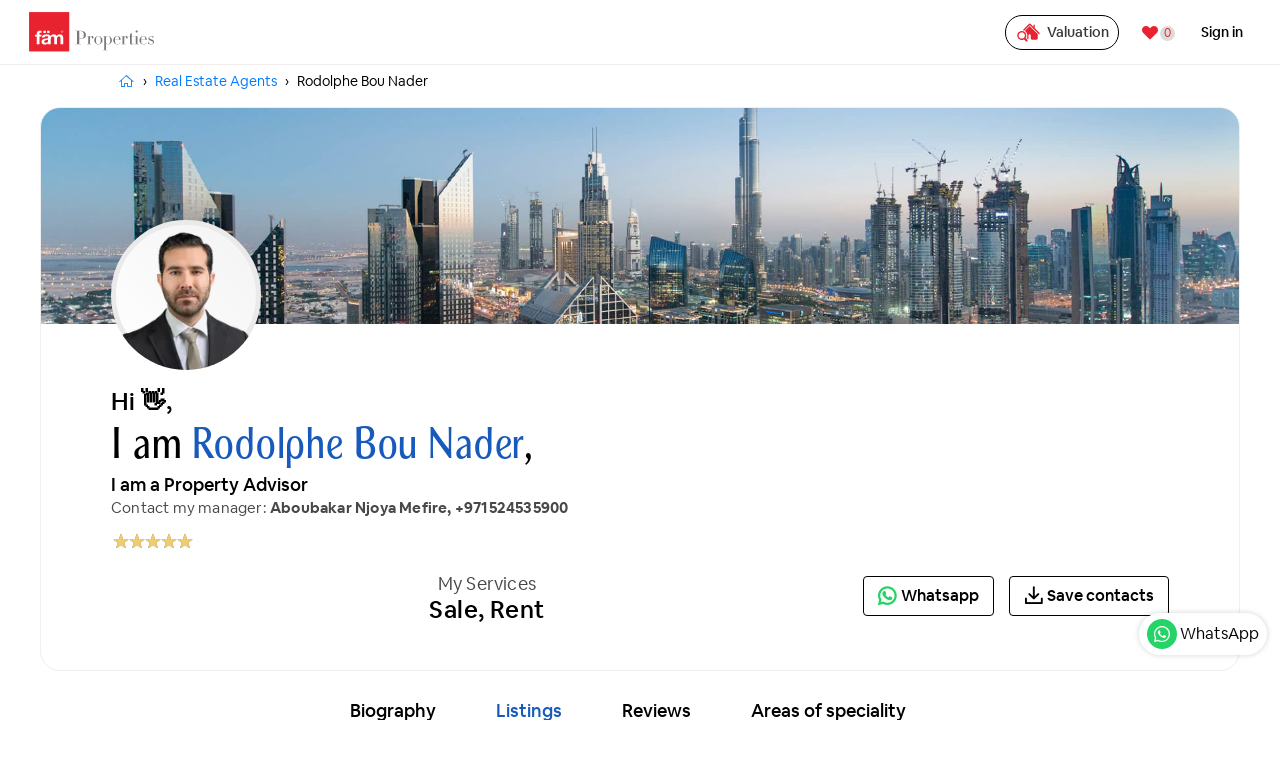

--- FILE ---
content_type: text/html;charset=UTF-8
request_url: https://famproperties.com/dubai-real-estate-agents/rodolphe-bou-nader
body_size: 44969
content:
<!DOCTYPE html>
<html class="no-js  page-130 app-DUBAI" lang="en" >
<head>
  <meta name="yandex-verification" content="9e50c7716b391b0e" />
  <base href="/">
  <meta name="viewport" content="width=device-width, initial-scale=1.0, maximum-scale=1.0, user-scalable=no">
  <meta http-equiv="x-ua-compatible" content="IE=edge" />
  <meta charset="utf-8">
  <meta name="p:domain_verify" content="e6f71f9b5449d59b7ac11cfc9229832e"/>
  <title>Rodolphe Bou Nader - Top Dubai Real Estate Agent</title>
  <meta name="Description" content="Rodolphe Bou Nader is the experienced and top Dubai real estate broker linked with f?m Properties. Looking for a property? Book your session with him today!" />
  <meta name="robots" content="follow,index">
  <meta name="country" content="UAE">
  <meta name="Language" content="en">
  <meta name="Updated Date" content="">
  
  <!-- Global site tag (gtag.js) - Google Analytics -->
<script async src="https://www.googletagmanager.com/gtag/js?id=UA-22391147-1"></script>  
  <script>(function(w,d,s,l,i){w[l]=w[l]||[];w[l].push({'gtm.start':
new Date().getTime(),event:'gtm.js'});var f=d.getElementsByTagName(s)[0],
j=d.createElement(s),dl=l!='dataLayer'?'&l='+l:'';j.async=true;j.src=
'https://www.googletagmanager.com/gtm.js?id='+i+dl;f.parentNode.insertBefore(j,f);
})(window,document,'script','dataLayer','GTM-W25M7BP');</script>
  <base href="/" />
<link rel="stylesheet" href="/i/app_ui/css/Core.min.css?v=24.1.3" type="text/css" />
<link rel="stylesheet" href="/i/app_ui/css/Theme-Standard.min.css?v=24.1.3" type="text/css" />
<link rel="stylesheet" href="/plugins/interCountryCode/css/intlTelInput.css" type="text/css" />

  <link rel="stylesheet" href="/i/libraries/font-apex/2.3/css/font-apex.min.css?v=24.1.3" type="text/css" />
<link rel="stylesheet" href="/i/themes/theme_42/23.2/css/Core.min.css?v=24.1.3" type="text/css" />

  <link rel="stylesheet" href="https://cloud.famproperties.com/plugins/wizardPlugin/style.css?v=2.0" type="text/css" />

  <link rel="stylesheet" href="r/property/194/files/theme/42/v64/11701448752797246343.css" type="text/css" />

  <link rel="stylesheet" href="/assets/famproperties/dist/css/all.min.css?v=2.63" type="text/css" />

  <style type="text/css">
.agent-profile-bg .additional-info{
  display: flex;
  align-items: center;
}
.agent-profile-bg .additional-info:last-child{
  padding-left: 0 !important;
  margin-left: 0 !important;
  border-left: 0px !important;
}
.h1-text, h1 {
    font-family: "Circular", sans-serif;
    font-size: 24px;
    line-height: 24px;
    color: #000 !important;
    -webkit-font-smoothing: antialiased;
    -moz-osx-font-smoothing: grayscale;
    margin-top: 0;
    font-weight: 600;
    letter-spacing: 0.02em;
}
.agent-cta .button:first-child a .fa {
    -ms-transform: rotate(0deg);
    transform: rotate(0deg);
}
.master-ds_v8 .inner-search-form{
    display: none;
}

.show-read-more .more-text{
        display: none;
    }
.reviews-cards{
    border-radius: 15px;
    margin: 0 15px;
    background: #f5eeee;
    padding: 15px;
}    
.reviews-cards  h4{
    color: #000;
    font-size: 16px;
    font-style: italic;
    font-weight: 700;
    padding-bottom: 0px;
    white-space: nowrap;
    overflow: hidden;
    text-overflow: ellipsis;
    margin:0 !important;
    text-transform: initial;
}

.reviews-cards  p{
    color:  #000 !important;
    font-size:16px ;
    font-weight: 400;
}    
.review-title{
    display: flex;
    justify-content: space-between;
    align-items: center;
    flex-direction: row;
}
.agents-bio-btns .desk-wapp,
.flipwrap-signup .desk-wapp {
    display: inline-flex;
    line-height: .7;
}
.agents-bio-btns .mob-wapp{
    display: none !important;
}
.tabs ul {
    list-style: none;
    margin: 0;
    padding: 0;
    padding-left: 265px;
}
.tabs ul li {
    float: left;
    padding: 20px 30px;
    font-size: 18px;
    font-weight: 600;
    color: #000;
    cursor: pointer;
}
.tabs ul li.active,
.tabs ul li:hover {
    color: #185abc;
}
.star-rating-inner{
  position: relative;
}
.star-rating-stars{
  position: absolute;
  width: 110px;
  left: 0;
  top: 5px;
  overflow: hidden;
}
.biography{
  font-size: 16px;
  line-height: 24px;
}
@media(max-width:640px){
.swiper-slide{
    width: 340px !important;
    min-height: auto;
}
.agents-bio-btns .desk-wapp{
    display: none !important;
}
.agents-bio-btns .mob-wapp{
    display: inline-flex !important;
}
.horizontal-cards.prop-details .action-btns {
    justify-content: space-evenly !important;
}
}
</style>

  <link rel="apple-touch-icon" href="r/property/194/files/static/v37/icons/app-icon-192.png" /><link rel="icon" href="r/property/194/files/static/v37/icons/app-icon-32.png" />
  <meta property="og:title" content="Rodolphe Bou Nader - Top Dubai Real Estate Agent" />
<meta property="og:description" content="Rodolphe Bou Nader is the experienced and top Dubai real estate broker linked with f?m Properties. Looking for a property? Book your session with him today!" />
<meta property="og:image" content="http://famproperties.com/property/hr/photo/3424" />
<meta property="og:type" content="website"/>

<meta http-equiv="Content-Type" content="text/html; charset=utf-8" />
<meta http-equiv="Pragma" content="no-cache" /><meta http-equiv="Expires" content="-1" /><meta http-equiv="Cache-Control" content="no-cache" />
  <link rel="stylesheet" href="../jqplugins/swiper/css/swiper.min.css" type="text/css">
  <meta name="viewport" content="width=device-width, initial-scale=1.0, maximum-scale=1.0, user-scalable=no"/>
</head>
<body class="master-ds_v8 t-PageBody t-PageBody--hideLeft t-PageBody--hideActions no-anim t-PageTemplate--standard agents-details-bg  apex-top-nav apex-icons-fontapex apex-theme-vita-v1"   id="t_PageBody">
<script>
  window.dataLayer = window.dataLayer || [];
  function gtag(){dataLayer.push(arguments);}
  gtag('js', new Date());

  gtag('config', 'UA-22391147-1');
gtag('config', 'AW-1011239912');
</script>     
<form role="none" action="wwv_flow.accept?p_context=dubai/agent-details/12383780737444" method="post" name="wwv_flow" id="wwvFlowForm" data-oj-binding-provider="none" novalidate >
<input type="hidden" name="p_flow_id" value="194" id="pFlowId" /><input type="hidden" name="p_flow_step_id" value="130" id="pFlowStepId" /><input type="hidden" name="p_instance" value="12383780737444" id="pInstance" /><input type="hidden" name="p_page_submission_id" value="Mjc0ODMzODA2MTAwNDAzMTY4MjU5OTcwNDA1MTQxMDAzODk4MjI5&#x2F;g8uB2oNNKx8ZXQECnfwI99slkRUpc4OPoMJsLHsT0uQ" id="pPageSubmissionId" /><input type="hidden" name="p_request" value="" id="pRequest" /><input type="hidden" name="p_reload_on_submit" value="A" id="pReloadOnSubmit" /><input type="hidden" value="dubai&#x2F;agent-details&#x2F;12383780737444" id="pContext" /><input type="hidden" value="274833806100403168259970405141003898229" id="pSalt" />
 <header class="t-Header" id="t_Header" role="banner">
    <input type="hidden" name="P0_SEARCH_STATUS" id="P0_SEARCH_STATUS" value="0"><input type="hidden" name="P0_WAPP_MESSAGE" id="P0_WAPP_MESSAGE" value="Hi Rodolphe Bou Nader , I would like to have a consultation session. Please assist me! Thanks"><input type="hidden" name="P0_WAPP_APPEND" id="P0_WAPP_APPEND" value=""><input type="hidden" name="P0_SEARCH_CLICKED" id="P0_SEARCH_CLICKED" value=""><input type="hidden" name="P0_PAGE_URL" id="P0_PAGE_URL" value=""><input type="hidden" name="P0_URL" id="P0_URL" value=""><input type="hidden" name="P0_DEAL" id="P0_DEAL" value=""><input type="hidden" name="P0_SEARCH_URL" id="P0_SEARCH_URL" value=""><input type="hidden" name="P0_SOURCE" id="P0_SOURCE" value=""><input type="hidden" name="P0_CHANNEL" id="P0_CHANNEL" value="8"><input type="hidden" name="P0_LISTING" id="P0_LISTING" value=""><input type="hidden" name="P0_SUB_CHANNEL" id="P0_SUB_CHANNEL" value="8"><input type="hidden" name="P0_PROJECT_ID" id="P0_PROJECT_ID" value=""><input type="hidden" name="P0_ADWORD_CLICK_ID" id="P0_ADWORD_CLICK_ID" value=""><input type="hidden" name="P0_SAVE_SEARCH" id="P0_SAVE_SEARCH" value=""><input type="hidden" name="P0_SAVE_SEARCH_SET" id="P0_SAVE_SEARCH_SET" value=""><input type="hidden" name="P0_MSG" id="P0_MSG" value=""><input type="hidden" name="P0_REG_VERIFICATION" id="P0_REG_VERIFICATION" value=""><input type="hidden" name="P0_AREA_URL" id="P0_AREA_URL" value=""><input type="hidden" name="P0_SELECT" id="P0_SELECT" value=""><input type="hidden" name="P0_SELECT_COUNT" id="P0_SELECT_COUNT" value="0"><input type="hidden" name="P0_LISTING_ID" id="P0_LISTING_ID" value=""><input type="hidden" name="P0_DEVELOPER_ONLY" id="P0_DEVELOPER_ONLY" value="N"><input type="hidden" name="P0_SIGN_URL" id="P0_SIGN_URL" value=""><input type="hidden" name="P0_LANGUAGE" id="P0_LANGUAGE" value="5"><input type="hidden" name="P0_SEARCH_LABEL" id="P0_SEARCH_LABEL" value="Search"><input type="hidden" data-for="P0_SEARCH_LABEL" value="v5L3JYtGj0MFsPYDGQyfJIBDbboxD-Uw119zKEIT8vQ"><input type="hidden" name="P0_ENQUIRE_LABEL" id="P0_ENQUIRE_LABEL" value="Enquire now"><input type="hidden" data-for="P0_ENQUIRE_LABEL" value="oSSqQI-L3DkEix2T1T-sF8CvgVYPtWcoMOvg1Sh6kgQ"><input type="hidden" name="P0_CTA_PLACEMENTS" id="P0_CTA_PLACEMENTS" value="Lead generated from wizard form on Rodolphe Bou Nader profile page."><input type="hidden" name="P0_COUNTRY" id="P0_COUNTRY" value=""><input type="hidden" name="P0_CITY" id="P0_CITY" value=""><style>
  .header-cta .t-Button:hover {
    background-color: #000;
    color: #fff;
  }

  .animate-title {
    animation-name: slideUp;
    animation-direction: upward;
    animation-timing-function: linear;
    animation-duration: .8s;
  }

  .intl-tel-input .country-list {
    z-index: 3 !important;
  }

  .whatsapp-popup .t-Form-labelContainer {
    text-align: left !important;
  }

  .wa-popup-label {
    color: #000;
    font-size: 16px;
    line-height: 34px;
    font-weight: 700;
    padding-left: 0 !important;
  }

  .iti--container {
    z-index: 99999;
  }

  @keyframes slideUp {
    0% {
      transform: translateY(50%);
      opacity: 0;
    }

    100% {
      transform: translateY(0%);
      opacity: 1;
    }
  }

  @-webkit-keyframes slideUp {
    0% {
      -webkit-transform: translateY(50%);
      opacity: 0;
    }

    100% {
      -webkit-transform: translateY(0%);
      opacity: 1;
    }
  }

  .custom-mobile-field .text_field {
    height: 52px;
  }

  #preferences {
    height: auto !important;
  }

  .custom-breadcrumb .t-Breadcrumb-item:first-child:before {
    visibility: hidden;
    display: none !important;
  }

  .custom-breadcrumb .t-Breadcrumb-item:first-child a:before {
    content: "\f015";
    color: #007bff !important;
    font-family: 'Font APEX Small';
  }

  .master-ds_v8 .t-Breadcrumb-item a {
    color: #007bff !important;
  }

  .master-ds_v8 .t-Breadcrumb-item:last-child .t-Breadcrumb-label {
    font-weight: 400 !important;
  }

  .custom-breadcrumb .t-Breadcrumb-item:first-child:after {
    visibility: visible !important;
  }

  .custom-breadcrumb .t-Breadcrumb-item:first-child a {
    display: flex;
    position: relative;
    visibility: visible;
    cursor: pointer;
    width: 16px;
    height: 16px;
    text-decoration: none;
  }

  .menu-icon .fa {
    color: #000;
  }

  .preferences {
    border: 2px solid #000;
    padding: 10px;
    margin: 0px 0 0 14px;
    display: block;
    text-align: center;
    border-radius: 10px;
    cursor: pointer;
  }

  .custom-breadcrumb .t-Breadcrumb-item:first-child a .t-Breadcrumb-label {
    visibility: hidden;
  }

  .whatsapp-popup .t-Form-itemWrapper .text_field {
    padding-left: 100px !important;
  }

  .popular-searches .t-LinksList-link:hover {
    background: #efefef;
  }

  @media (max-width: 768px) {
    .closeMarquiz {
      background-color: #e3e3e3 !important;
      border-radius: 20px;
      top: 10px;
      right: 10px;
      color: #4e4e4e !important;
      font-size: 18px;
      padding: 12px 20px;
      position: absolute !important;
      bottom: 12px;
      top: auto;
      left: 10px;
      right: auto;
      width: auto;
      height: auto;
    }

    .closeMarquiz:before {
      content: "Close";
      font-family: 'circular' !important;
    }

    .footer-links-bg {
      margin-top: 0px !important;
    }

    .off-listing .t-Card-title {
      display: flex;
    }
  }
</style>


<!-- Google tag (gtag.js) -->
<script async src="https://www.googletagmanager.com/gtag/js?id=G-3RRTXWHSW6"></script>
<script>
  window.dataLayer = window.dataLayer || [];
  function gtag(){dataLayer.push(arguments);}
  gtag('js', new Date());

  gtag('config', 'G-3RRTXWHSW6');
</script>
    <div class="t-Header-branding">
      <div class="t-Header-logo">
        <a href="https://famproperties.com"
          class="t-Header-logo-link famGreyLogo"><img src="/assets/famproperties/images/logo/fam.svg" width="150px" alt="f&#228;m Properties"/></a>
        <a href="https://famproperties.com"
          class="t-Header-logo-link famWhiteLogo"><img src="/assets/famproperties/images/logo/fam-white.svg" width="150px" alt="f&#228;m Properties"/></a>  
      </div>
      <div class="header-shortlist-btn hidden-sm-up">
        <a
          href="javascript:famscripts.shortlist.openShotlistDialog();"><span class="t-Icon fa fa fa-heart-o u-color-2-text" aria-hidden="true"></span><span class="scount u-color-2-text" id="btn-short">0</span></a>
      </div>
      <div class="menu-icon">
        <svg fill="#000000" width="20px" height="20px" viewBox="0 -2 28 28" xmlns="http://www.w3.org/2000/svg"><g id="SVGRepo_bgCarrier" stroke-width="0"></g><g id="SVGRepo_tracerCarrier" stroke-linecap="round" stroke-linejoin="round"></g><g id="SVGRepo_iconCarrier"><path d="m5.216 11.998c0 1.44-1.168 2.608-2.608 2.608s-2.608-1.168-2.608-2.608 1.168-2.608 2.608-2.608 2.608 1.168 2.608 2.608z"></path><path d="m5.216 2.608c0 1.44-1.168 2.608-2.608 2.608s-2.608-1.168-2.608-2.608 1.168-2.608 2.608-2.608 2.608 1.168 2.608 2.608z"></path><path d="m5.216 21.389c0 1.44-1.168 2.608-2.608 2.608s-2.608-1.168-2.608-2.608 1.168-2.608 2.608-2.608 2.608 1.168 2.608 2.608z"></path><path d="m9.794 0h15.247c1.441 0 2.61 1.168 2.61 2.61s-1.168 2.61-2.61 2.61h-15.247c-1.441 0-2.61-1.168-2.61-2.61s1.168-2.61 2.61-2.61z"></path><path d="m9.794 9.39h15.247c1.441 0 2.61 1.168 2.61 2.61s-1.168 2.61-2.61 2.61h-15.247c-1.441 0-2.61-1.168-2.61-2.61s1.168-2.61 2.61-2.61z"></path><path d="m9.794 18.781h15.247c1.441 0 2.61 1.168 2.61 2.61s-1.168 2.61-2.61 2.61h-15.247c-1.441 0-2.61-1.168-2.61-2.61s1.168-2.61 2.61-2.61z"></path></g></svg>
      </div>
      <div class="header-navigation">
        <div class="t-Header-nav">
          <div class="t-MenuBar js-showSubMenuIcons js-addActions js-showSubMenuIcons" id="130_menubar"><ul style="display:none"><li data-id="" data-disabled="" data-hide="" data-shortcut="" data-icon=""><a href="/new-projects-dubai" title="" target="">New Projects</a></li><li data-id="" data-disabled="" data-hide="" data-shortcut="" data-icon="fa&#x20;fa-home"><a href="" title="" target="">Buy</a><ul><li data-id="" data-disabled="" data-hide="" data-shortcut="" data-icon=""><a href="/apartments-for-sale-in-dubai" title="" target="">Apartments in Dubai</a></li><li data-id="" data-disabled="" data-hide="" data-shortcut="" data-icon=""><a href="/villas-for-sale-in-dubai" title="" target="">Villas in Dubai</a></li><li data-id="" data-disabled="" data-hide="" data-shortcut="" data-icon=""><a href="/townhouses-for-sale-in-dubai" title="" target="">Townhouses in Dubai</a></li><li data-id="" data-disabled="" data-hide="" data-shortcut="" data-icon=""><a href="/properties-for-sale-in-dubai" title="" target="">Properties in Dubai</a></li><li data-current="true" data-id="" data-disabled="" data-hide="" data-shortcut="" data-icon=""><a href="/plots-for-sale-in-dubai" title="" style="pointer-events: none;"" target="">Plots in Dubai</a><ul><li data-id="" data-disabled="" data-hide="" data-shortcut="" data-icon=""><a href="/residential-plots-for-sale-in-dubai" title="" target="">Residential plots</a></li></ul></li><li data-current="true" data-id="" data-disabled="" data-hide="" data-shortcut="" data-icon=""><a href="" title="" style="pointer-events: none;"" target="">Furnished properties for sale</a><ul><li data-id="" data-disabled="" data-hide="" data-shortcut="" data-icon=""><a href="/furnished-apartments-for-sale/studio" title="" target="">Furnished studio</a></li><li data-id="" data-disabled="" data-hide="" data-shortcut="" data-icon=""><a href="/furnished-apartments-for-sale/1-bedroom" title="" target="">Furnished 1-bed</a></li><li data-id="" data-disabled="" data-hide="" data-shortcut="" data-icon=""><a href="/furnished-apartments-for-sale/2-bedroom" title="" target="">Furnished 2-bed</a></li><li data-id="" data-disabled="" data-hide="" data-shortcut="" data-icon=""><a href="/furnished-apartments-for-sale/3-bedroom" title="" target="">Furnished 3-bed</a></li><li data-id="" data-disabled="" data-hide="" data-shortcut="" data-icon=""><a href="/furnished-apartments-for-sale/4-bedroom" title="" target="">Furnished 4-bed</a></li></ul></li></ul></li><li data-id="" data-disabled="" data-hide="" data-shortcut="class="primary"" data-icon="fa&#x20;fa-key"><a href="" title="" style="pointer-events: none;"" target="">Rent</a><ul><li data-id="" data-disabled="" data-hide="" data-shortcut="" data-icon=""><a href="/apartments-for-rent-in-dubai" title="" target="">Apartments in Dubai</a></li><li data-id="" data-disabled="" data-hide="" data-shortcut="" data-icon=""><a href="/villas-for-rent-in-dubai" title="" target="">Villas in Dubai</a></li><li data-id="" data-disabled="" data-hide="" data-shortcut="" data-icon=""><a href="/townhouses-for-rent-in-dubai" title="" target="">Townhouses in Dubai</a></li><li data-id="" data-disabled="" data-hide="" data-shortcut="" data-icon=""><a href="/properties-for-rent-in-dubai" title="" target="">Properties for rent</a></li><li data-current="true" data-id="" data-disabled="" data-hide="" data-shortcut="" data-icon=""><a href="" title="" style="pointer-events: none;"" target="">Furnished properties for rent</a><ul><li data-id="" data-disabled="" data-hide="" data-shortcut="" data-icon=""><a href="/furnished-apartments-for-rent/studio" title="" target="">Furnished studio</a></li><li data-id="" data-disabled="" data-hide="" data-shortcut="" data-icon=""><a href="/furnished-apartments-for-rent/1-bedroom" title="" target="">Furnished 1-bed</a></li><li data-id="" data-disabled="" data-hide="" data-shortcut="" data-icon=""><a href="/furnished-apartments-for-rent/2-bedroom" title="" target="">Furnished 2-bed</a></li><li data-id="" data-disabled="" data-hide="" data-shortcut="" data-icon=""><a href="/furnished-apartments-for-rent/3-bedroom" title="" target="">Furnished 3-bed</a></li><li data-id="" data-disabled="" data-hide="" data-shortcut="" data-icon=""><a href="/furnished-apartments-for-rent/4-bedroom" title="" target="">Furnished 4-bed</a></li></ul></li></ul></li><li data-id="" data-disabled="" data-hide="" data-shortcut="" data-icon=""><a href="" title="" target="">Luxe</a><ul><li data-id="" data-disabled="" data-hide="" data-shortcut="" data-icon=""><a href="/luxury-projects-dubai" title="" target="">Luxury projects</a></li><li data-id="" data-disabled="" data-hide="" data-shortcut="" data-icon=""><a href="/ultra-luxury-projects-dubai" title="" target="">Ultra luxury projects</a></li><li data-current="true" data-id="" data-disabled="" data-hide="" data-shortcut="" data-icon=""><a href="" title="" style="pointer-events: none;"" target="">Luxury properties for sale</a><ul><li data-id="" data-disabled="" data-hide="" data-shortcut="" data-icon=""><a href="/luxury-apartments-for-sale-dubai" title="" target="">Apartments</a></li><li data-id="" data-disabled="" data-hide="" data-shortcut="" data-icon=""><a href="/luxury-villas-for-sale-dubai" title="" target="">Villas</a></li><li data-id="" data-disabled="" data-hide="" data-shortcut="" data-icon=""><a href="/luxury-homes-for-sale-dubai" title="" target="">Homes</a></li><li data-id="" data-disabled="" data-hide="" data-shortcut="" data-icon=""><a href="/luxury-penthouses-for-sale-dubai" title="" target="">Penthouses</a></li></ul></li><li data-current="true" data-id="" data-disabled="" data-hide="" data-shortcut="" data-icon=""><a href="" title="" style="pointer-events: none;"" target="">Luxury properties for rent</a><ul><li data-id="" data-disabled="" data-hide="" data-shortcut="" data-icon=""><a href="/luxury-apartments-for-rent-dubai" title="" target="">Apartments</a></li><li data-id="" data-disabled="" data-hide="" data-shortcut="" data-icon=""><a href="/luxury-villas-for-rent-dubai" title="" target="">Villas</a></li><li data-id="" data-disabled="" data-hide="" data-shortcut="" data-icon=""><a href="/luxury-homes-for-rent-dubai" title="" target="">Homes</a></li><li data-id="" data-disabled="" data-hide="" data-shortcut="" data-icon=""><a href="/luxury-penthouses-for-rent-dubai" title="" target="">Penthouses</a></li></ul></li><li data-id="" data-disabled="" data-hide="" data-shortcut="" data-icon=""><a href="/dubai-branded-residences" title="" target="">Dubai Branded Residences </a></li></ul></li><li data-id="" data-disabled="" data-hide="" data-shortcut="" data-icon=""><a href="" title="" target="">Commercial</a><ul><li data-id="" data-disabled="" data-hide="" data-shortcut="" data-icon=""><a href="/offices-for-sale-in-dubai" title="" target="">Offices for sale</a></li><li data-id="" data-disabled="" data-hide="" data-shortcut="" data-icon=""><a href="/offices-for-rent-in-dubai" title="" target="">Offices for rent</a></li><li data-id="" data-disabled="" data-hide="" data-shortcut="" data-icon=""><a href="/shops-for-sale-in-dubai" title="" target="">Shops for sale</a></li><li data-id="" data-disabled="" data-hide="" data-shortcut="" data-icon=""><a href="/shops-for-rent-in-dubai" title="" target="">Shops for rent</a></li><li data-id="" data-disabled="" data-hide="" data-shortcut="" data-icon=""><a href="/commercial-plots-for-sale-in-dubai" title="" target="">Plots for sale</a></li></ul></li><li data-id="" data-disabled="" data-hide="" data-shortcut="" data-icon=""><a href="/list-your-property-in-dubai" title="" target="">Sell</a></li><li data-id="" data-disabled="" data-hide="" data-shortcut="" data-icon=""><a href="/top-real-estate-brokers" title="" target="">Agents</a></li><li data-id="" data-disabled="" data-hide="" data-shortcut="" data-icon=""><a href="/services" title="" target="">Services</a></li><li data-id="" data-disabled="" data-hide="" data-shortcut="" data-icon="fa&#x20;fa-line-chart"><a href="" title="" target="">Trends</a><ul><li data-id="" data-disabled="" data-hide="" data-shortcut="" data-icon=""><a href="/top-property-investment-areas-dubai-map" title="" target="">Investment Map</a></li><li data-id="" data-disabled="" data-hide="" data-shortcut="" data-icon=""><a href="/dubai-real-estate-investment-analysis" title="" target="">Investment Analysis</a></li><li data-id="" data-disabled="" data-hide="" data-shortcut="" data-icon=""><a href="/best-property-investments-in-dubai" title="" target="">Top Investment Areas</a></li><li data-id="" data-disabled="" data-hide="" data-shortcut="" data-icon=""><a href="/dubai-real-estate-projects-location-map" title="" target="">Dubai Projects Map</a></li><li data-id="" data-disabled="" data-hide="" data-shortcut="" data-icon=""><a href="/list-of-new-development-projects-in-dubai" title="" target="">New Developments</a></li><li data-id="" data-disabled="" data-hide="" data-shortcut="" data-icon=""><a href="/dubai-population" title="" target="">Dubai population</a></li><li data-id="" data-disabled="" data-hide="" data-shortcut="" data-icon=""><a href="/loan-mortgage-calculator-dubai" title="" target="">Calculator</a></li><li data-id="" data-disabled="" data-hide="" data-shortcut="" data-icon=""><a href="" title="" target="">Projects</a><ul><li data-id="" data-disabled="" data-hide="" data-shortcut="" data-icon=""><a href="/tallest-buildings-in-dubai" title="" target="">Landmark Towers in Dubai</a></li><li data-id="" data-disabled="" data-hide="" data-shortcut="" data-icon=""><a href="/real-estate-projects-dubai" title="" target="">All Projects</a></li></ul></li><li data-id="" data-disabled="" data-hide="" data-shortcut="" data-icon=""><a href="" title="" target="">Market Performance</a><ul><li data-id="" data-disabled="" data-hide="" data-shortcut="" data-icon=""><a href="/dubai-real-estate-performances" title="" target="">Market Performance</a></li><li data-id="" data-disabled="" data-hide="" data-shortcut="" data-icon=""><a href="/dubai-property-prices-2024" title="" target="">Dubai Property Prices 2025</a></li><li data-id="" data-disabled="" data-hide="" data-shortcut="" data-icon=""><a href="/dubai-property-price-index-2024" title="" target="">Property Price Index</a></li><li data-id="" data-disabled="" data-hide="" data-shortcut="" data-icon=""><a href="/dubai-in-numbers" title="" target="">Dubai Market in Numbers</a></li></ul></li><li data-id="" data-disabled="" data-hide="" data-shortcut="" data-icon=""><a href="" title="" target="">Transactions &amp; Supply</a><ul><li data-id="" data-disabled="" data-hide="" data-shortcut="" data-icon=""><a href="/sales" title="" target="">Projects Sales Transactions</a></li><li data-id="" data-disabled="" data-hide="" data-shortcut="" data-icon=""><a href="/dubai-real-estate-prices" title="" target="">Sold Properties</a></li><li data-id="" data-disabled="" data-hide="" data-shortcut="" data-icon=""><a href="/dubai-property-supply" title="" target="">Property Supply</a></li><li data-id="" data-disabled="" data-hide="" data-shortcut="" data-icon=""><a href="/dubai-projects-construction-progress" title="" target="">Projects Status</a></li></ul></li><li data-id="" data-disabled="" data-hide="" data-shortcut="" data-icon=""><a href="/dubai-property-market-monthly-update" title="" target="">Monthly Market Updates</a></li><li data-id="" data-disabled="" data-hide="" data-shortcut="" data-icon=""><a href="/dubai-property-market-quarterly-update" title="" target="">Quarterly Market  Updates</a></li><li data-id="" data-disabled="" data-hide="" data-shortcut="" data-icon=""><a href="/dubai-property-market-yearly-update" title="" target="">Yearly Market Updates</a></li></ul></li><li data-id="" data-disabled="" data-hide="" data-shortcut="" data-icon=""><a href="" title="" target="">Explore</a><ul><li data-id="" data-disabled="" data-hide="" data-shortcut="" data-icon=""><a href="/best-area-to-buy-property-in-dubai" title="" target="">Areas</a></li><li data-id="" data-disabled="" data-hide="" data-shortcut="" data-icon=""><a href="/developers" title="" target="">Developers</a></li></ul></li><li data-id="" data-disabled="" data-hide="" data-shortcut="" data-icon=""><a href="" title="" target="">More</a><ul><li data-id="" data-disabled="" data-hide="" data-shortcut="" data-icon=""><a href="/real-estate-jobs-dubai" title="" target="">Careers</a></li><li data-id="" data-disabled="" data-hide="" data-shortcut="" data-icon=""><a href="/blog" title="" target="">News</a></li><li data-id="" data-disabled="" data-hide="" data-shortcut="" data-icon=""><a href="/dubai-real-estate-guides" title="" target="">Guides</a></li><li data-id="" data-disabled="" data-hide="" data-shortcut="" data-icon=""><a href="" title="" style="pointer-events: none;"" target="">About fäm</a><ul><li data-id="" data-disabled="" data-hide="" data-shortcut="" data-icon=""><a href="/contact-dubai-real-estate-agency" title="" target="">Contact Us</a></li><li data-id="" data-disabled="" data-hide="" data-shortcut="" data-icon=""><a href="/dubai-real-estate-broker" title="" target="">About us </a></li></ul></li><li data-id="" data-disabled="" data-hide="" data-shortcut="" data-icon=""><a href="/advice" title="" target="">FAQs</a></li><li data-id="" data-disabled="" data-hide="" data-shortcut="" data-icon=""><a href="/why-to-invest-in-dubai" title="" target="">Why Invest in Dubai?</a></li></ul></li></ul></div>
          
        </div>
      </div>
      <div class="t-Header-navBar">
        <div class="header-cta hidden-md-down">
          
          <a href="/property-valuation-dubai" title="Valuation" class="t-Button t-Button--large">
            <svg xmlns="http://www.w3.org/2000/svg" xmlns:xlink="http://www.w3.org/1999/xlink" fill="#e9222f"
              version="1.1" id="Capa_1" width="64px" height="64px" viewBox="-6.62 -6.62 79.44 79.44"
              xml:space="preserve" transform="rotate(0)">
              <g id="SVGRepo_bgCarrier" stroke-width="0" />
              <g id="SVGRepo_tracerCarrier" stroke-linecap="round" stroke-linejoin="round" stroke="#CCCCCC"
                stroke-width="0.926814" />
              <g id="SVGRepo_iconCarrier">
                <g>
                  <g>
                    <path
                      d="M65.597,34.7L51.779,20.884v-9.112c0-1.136-0.92-2.057-2.058-2.057c-1.135,0-2.056,0.921-2.056,2.057v5.001l-9.748-9.748 c-0.803-0.802-2.104-0.802-2.906,0L16.146,25.892c1.547,0.269,3.021,0.754,4.386,1.427l15.935-15.934l26.225,26.223 c0.398,0.4,0.926,0.603,1.453,0.603c0.523,0,1.051-0.199,1.451-0.603C66.402,36.805,66.402,35.504,65.597,34.7z" />
                    <path
                      d="M59.716,37.06L37.921,15.264c-0.388-0.385-0.908-0.603-1.453-0.603c-0.546,0-1.067,0.218-1.453,0.603l-12.93,12.932 c4.533,2.893,7.55,7.963,7.55,13.729c0,2.404-0.527,4.754-1.539,6.903l3.626,3.627c0.113,0.112,0.217,0.23,0.319,0.353 c0.708-0.881,1.098-1.967,1.098-3.104v-7.812c0-1.896,1.453-3.48,3.33-3.658c1.877,0.178,3.33,1.762,3.33,3.658v7.812 c0,1.252,0.473,2.45,1.325,3.372c0.938,1.017,2.267,1.599,3.646,1.599h10.637c2.74,0,4.971-2.229,4.971-4.971V39.066 c0-0.312-0.03-0.628-0.092-0.942C60.203,37.721,60.007,37.351,59.716,37.06z" />
                    <path
                      d="M24.475,49.327c1.417-2.121,2.246-4.668,2.246-7.402c0-7.368-5.993-13.362-13.36-13.362S0,34.556,0,41.925 c0,7.366,5.994,13.357,13.361,13.357c2.4,0,4.65-0.638,6.599-1.75l5.343,5.344c0.602,0.604,1.391,0.902,2.18,0.902 s1.578-0.302,2.179-0.902c1.204-1.203,1.204-3.156,0-4.359L24.475,49.327z M13.361,51.175c-5.1,0-9.25-4.149-9.25-9.25 c0-5.103,4.15-9.25,9.25-9.25s9.25,4.148,9.25,9.25C22.61,47.022,18.46,51.175,13.361,51.175z" />
                  </g>
                </g>
              </g>
            </svg>
            Valuation</a>
        </div>
        <ul class="t-NavigationBar t-NavigationBar--classic" data-mode="classic">
  <!-- <li class="t-NavigationBar-item">
    <span class="t-Button t-Button--icon t-Button--noUI t-Button--header t-Button--navBar t-Button--headerUser">
      <span class="t-Icon a-Icon icon-user"></span>
      <span class="t-Button-label">APEX_PUBLIC_USER</span>
    </span>
  </li>--><li class="t-NavigationBar-item">
  <a class="t-Button t-Button--icon t-Button--header" href="javascript&#x3A;famscripts.shortlist.openShotlistDialog&#x28;&#x29;&#x3B;">
    <span class="t-Icon fa fa-heart u-color-2-text"></span>
    <span class="t-Button-label"><span style ="color :red;" class="scount"  id="btn-short">   0  </span><span class="shortlist_label">Wish List</span></span>
  </a>
</li><li class="t-NavigationBar-item">
  <a class="t-Button t-Button--icon t-Button--header" href="Javascript&#x3A;&#x24;.event.trigger&#x28;&#x22;signInDa&#x22;&#x29;&#x3B;&#x20;">
    <span class="t-Icon "></span>
    <span class="t-Button-label">Sign in <span aria-hidden="true" class="fa fa-sign-out loginBtn"></span></span>
  </a>
</li> 
</ul>
      </div>
      
    </div>
  </header><script type="application/ld+json">
    {
      "@context": "http://schema.org",
      "@type": "Person",
      "address":{
       "@type": "PostalAddress",
       "streetAddress": "Building 13, Office 303 & 304",
       "addressLocality": "Bay Square",
       "addressRegion": "Business Bay Burj Khalifa District",
       "postalCode": "215088, Dubai, UAE"
      },
      "email": "rodolphe.n@famproperties.com",
      "image": "https://famproperties.com/property/hr/photo/3424",
      "jobTitle": "Property Advisor",
      "name": "Rodolphe Bou Nader",
      "gender": "Male",
      "memberOf": "fam Properties",
      "nationality": "Lebanese",
      "knowsLanguage": "English, French, Arabic",
      "telephone": "521276182",
      "url": "https://famproperties.com/dubai-real-estate-agents/rodolphe-bou-nader",
      "affiliation":{
      "@type": "Organization",
      "name": "fam Properties",
      "legalName": "fam Properties",
      "alternateName": "fam Properties",
      "description": "fam Properties is a tech-driven real estate agency and assist value-seeking investors, landlords, and tenants achieve superior results by offering guidance that is based on both integrity and solid market fundamentals. As a member of the fam Group and with annual revenues in excess of AED 1.8 Billion, fam Properties is one of UAEs leading real estate companies.",
      "url": "https://famproperties.com",
      "sameAs": [
        "https://www.facebook.com/famproperties",
        "https://twitter.com/Famproperties12",
        "https://plus.google.com/+Famproperties2",
        "https://www.instagram.com/famproperties/",
        "https://www.youtube.com/user/famproperties123?sub_confirmation=1",
        "https://www.linkedin.com/company/fam-real-estate-broker/"
          ],
      "logo": "http://famproperties.com/assets/logo/home-logo.png",
      "image": "http://famproperties.com/assets/logo/fam-logo.jpg",
      "telephone": "+971 4 2483 600",
      "email": "info@famproperties.com",
      "faxNumber": "+971 4 4473572",
      "founder": "Firas Al Mssadi",
      "foundingDate": "01-01-2009",
      "award": ["Top Broker Award By Emaar Properties","Top Broker Award By Dubai Properties"],
      "subOrganization":["fam Global Properties (Abu Dhabi)","fam Property Management","fam Real Estate Development Advisory","fam Media 24/7 (Dubai)","fam Interiors","famco Consultancy (Dubai)","fam Vacation Homes Rental"],
      "brand":["fam Global Properties (Abu Dhabi)","fam Property Management","fam Real Estate Development Advisory","fam Media 24/7 (Dubai)","fam Interiors","famco Consultancy (Dubai)","fam Vacation Homes Rental"],
      "foundingLocation": "Dubai",
      "numberOfEmployees": "More than 160",
       "address":{
       "@type": "PostalAddress",
       "streetAddress": "Building 13, Office 303 & 304",
       "addressLocality": "Bay Square",
       "addressRegion": "Business Bay Burj Khalifa District",
       "postalCode": "215088, Dubai, UAE"
      },
      "aggregateRating": {
      "@type": "AggregateRating",
      "ratingValue": "5",
      "reviewCount": "21421"    
  }
      }
    }
    </script><div class="t-Body">
  
  <div class="t-Body-main">
    <div class="t-Body-title" id="t_Body_title"><div id="R52804893012957480214" class="container-max  padding-top-sm padding-bottom-sm"  ><ul class="t-Breadcrumb container-max custom-breadcrumb" itemscope itemtype="https://schema.org/BreadcrumbList">
<li class="t-Breadcrumb-item is-active" itemprop="itemListElement" itemscope
          itemtype="https://schema.org/ListItem" ><a itemprop="item" href="/"/><span class="t-Breadcrumb-label" itemprop="name"></span></a>
                  <meta itemprop="position" content="1" />
                  </li>
<li class="t-Breadcrumb-item is-active" itemprop="itemListElement" itemscope
          itemtype="https://schema.org/ListItem" itemprop="child" ><a itemprop="item" href="/top-real-estate-brokers"/><span class="t-Breadcrumb-label" itemprop="name"> Real Estate Agents</span></a>
                  <meta itemprop="position" content="2" />
                  </li>
<li class="t-Breadcrumb-item is-active" itemprop="itemListElement" itemscope
          itemtype="https://schema.org/ListItem" itemprop="child" ><link itemprop="item" href="/dubai-real-estate-agents/rodolphe-bou-nader"/><span class="t-Breadcrumb-label" itemprop="name">Rodolphe Bou Nader</span>
                   <meta itemprop="position" content="3" />
                  </li>
</ul>
</div></div>
    <div class="t-Body-content" id="t_Body_content">
      <main id="main" class="t-Body-mainContent">
        <span id="APEX_SUCCESS_MESSAGE" data-template-id="12852170074437372701_S" class="apex-page-success u-hidden"></span><span id="APEX_ERROR_MESSAGE" data-template-id="12852170074437372701_E" class="apex-page-error u-hidden"></span>
        <div class="t-Body-fullContent"><div class="container">
<div class="row ">
<div class="col col-12 apex-col-auto agent-banner col-start col-end" ><div id="R9199540223454528991" class="prop-dt-agent agent-detail white-bg  margin-top-lg margin-bottom-lg"  ><div class="container-max "><div class="agent-profile-bg row">

  <div class="col col-12">
    <div class="agent-avatar">
      <img src="https:&#x2F;&#x2F;cloud.famproperties.com&#x2F;photos&#x2F;170&#x2F;Rodolphe-Bou-Nader-3424.webp?v=2026012019307021212919082"/>
    </div>
    <span class="h1-text">Hi &#x1F44B;,</span>
    <h2 class="margin-none padding-top-sm">I am <span class="u-color-1-text">Rodolphe Bou Nader</span>,</h2>
    <span class="agent-job-desc padding-top-sm">I am a Property Advisor</span>
    <p class="margin-none Aboubakar Njoya Mefire">Contact my manager: <strong>Aboubakar Njoya Mefire, +971524535900</strong></p>
    <div class="star-rating star-rating-item star-rating-disabled margin-top-sm">
      <div class="star-rating-inner" title="Rating: 4.95">
        <span class="star-rating-bg u-flex" aria-hidden="true">
                <span class="star-rating-star fa fa-star"></span>
        <span class="star-rating-star fa fa-star"></span>
        <span class="star-rating-star fa fa-star"></span>
        <span class="star-rating-star fa fa-star"></span>
        <span class="star-rating-star fa fa-star"></span>
        </span>
        <span class="star-rating-stars u-flex" aria-hidden="true" style="width:99%;">
                <span class="star-rating-star fa fa-star"></span>
        <span class="star-rating-star fa fa-star"></span>
        <span class="star-rating-star fa fa-star"></span>
        <span class="star-rating-star fa fa-star"></span>
        <span class="star-rating-star fa fa-star"></span>
        </span>
      </div>
    </div>
    <div class="dflex flex-row u-justify-content-space-between margin-top-md cta-pt">
      <div class="u-flex u-flex-direction-column u-align-items">
        <div class="additional-info  u-hidden">
          <svg width="30px" height="30px" class="margin-right-md" viewBox="0 -1 32 32" version="1.1"
            xmlns="http://www.w3.org/2000/svg" xmlns:xlink="http://www.w3.org/1999/xlink"
            xmlns:sketch="http://www.bohemiancoding.com/sketch/ns" fill="#000000">
            <g id="SVGRepo_bgCarrier" stroke-width="0"></g>
            <g id="SVGRepo_tracerCarrier" stroke-linecap="round" stroke-linejoin="round"></g>
            <g id="SVGRepo_iconCarrier">
              <title>briefcase</title>
              <defs> </defs>
              <g id="Page-1" stroke="none" stroke-width="1" fill="none" fill-rule="evenodd" sketch:type="MSPage">
                <g id="Icon-Set" sketch:type="MSLayerGroup" transform="translate(-204.000000, -204.000000)"
                  fill="#000000">
                  <path
                    d="M234,217 L206,217 L206,212 C206,210.896 206.896,210 208,210 L232,210 C233.104,210 234,210.896 234,212 L234,217 L234,217 Z M218,220 C218,219.634 218.105,219.296 218.277,219 L221.723,219 C221.895,219.296 222,219.634 222,220 C222,221.104 221.104,222 220,222 C218.896,222 218,221.104 218,220 L218,220 Z M234,230 C234,231.104 233.104,232 232,232 L208,232 C206.896,232 206,231.104 206,230 L206,219 L216.142,219 C216.058,219.321 216,219.652 216,220 C216,222.209 217.791,224 220,224 C222.209,224 224,222.209 224,220 C224,219.652 223.942,219.321 223.858,219 L234,219 L234,230 L234,230 Z M216,207 C216,206.448 216.448,206 217,206 L223,206 C223.552,206 224,206.448 224,207 L224,208 L216,208 L216,207 L216,207 Z M232,208 L226,208 L226,206 C226,204.896 225.104,204 224,204 L216,204 C214.896,204 214,204.896 214,206 L214,208 L208,208 C205.791,208 204,209.791 204,212 L204,230 C204,232.209 205.791,234 208,234 L232,234 C234.209,234 236,232.209 236,230 L236,212 C236,209.791 234.209,208 232,208 L232,208 Z"
                    id="briefcase" sketch:type="MSShapeGroup"> </path>
                </g>
              </g>
            </g>
          </svg>
          <span class="h1-text">u-hidden Years</span>
        </div>
        <div class="additional-info u-hidden">
          <svg width="30px" height="30px"  class="margin-right-md" viewBox="0 0 25 25" fill="none" xmlns="http://www.w3.org/2000/svg">
            <g id="SVGRepo_bgCarrier" stroke-width="0"></g>
            <g id="SVGRepo_tracerCarrier" stroke-linecap="round" stroke-linejoin="round"></g>
            <g id="SVGRepo_iconCarrier">
              <path fill-rule="evenodd" clip-rule="evenodd"
                d="M9.4 5.4H4V6.6H13.2189C13.1612 6.78478 13.0895 6.99578 13.0025 7.22211C12.7032 8.00031 12.2402 8.91125 11.5757 9.57574L10 11.1515L9.42426 10.5757C8.72102 9.8725 8.25297 9.16987 7.96199 8.64611C7.81668 8.38455 7.71617 8.16874 7.65305 8.02146C7.62151 7.94787 7.59937 7.89154 7.5857 7.85534C7.57886 7.83725 7.57415 7.8242 7.57144 7.81657L7.56886 7.80922C7.56886 7.80922 7.56921 7.81026 7 8C6.43079 8.18974 6.43091 8.19009 6.43091 8.19009L6.43133 8.19135L6.43206 8.19351L6.4341 8.19948L6.44052 8.21786C6.44587 8.23292 6.45336 8.25357 6.46313 8.27942C6.48266 8.33112 6.5113 8.40369 6.55008 8.49416C6.62758 8.67501 6.74582 8.92795 6.91301 9.22889C7.24703 9.83013 7.77898 10.6275 8.57574 11.4243L9.15147 12L4.57964 16.5718L4.57655 16.5749L4.57577 16.5757L5.4243 17.4242L5.42688 17.4216L10.0368 12.8117L12.6159 14.9609L13.3841 14.0391L10.8888 11.9597L12.4243 10.4243C13.2598 9.58875 13.7968 8.49969 14.1225 7.65289C14.2818 7.23863 14.395 6.87072 14.4696 6.6H16V5.4H10.6V4H9.4V5.4ZM17.4405 10L21.553 19.7672H20.2509L19.1279 17.1H14.8721L13.7491 19.7672H12.447L16.5595 10H17.4405ZM15.3773 15.9H18.6227L17 12.0462L15.3773 15.9Z"
                fill="#121923"></path>
            </g>
          </svg>
          <span class="h1-text">English, French, Arabic.</span>
        </div>
      </div>
      <div class="additional-info u-flex-direction-column">
        <p class="margin-none">My Services</p><span class="h1-text">Sale, Rent</span>
      </div>
      <div class="agent-cta">
        <!-- <div class="button">
              <a href="tel:+971521276182"><span aria-hidden="true" class="fa fa-volume-control-phone u-color-1-text"></span><label class="u-color-10-text">Call</label></a>
          </div> -->
        <div class="button">
          <a href="https://wa.me/971569551551?text=Hi Rodolphe Bou Nader(RF%23VGCHIO), I would like to get free advice about Dubai properties (CH%23CHANNEL)."
            target="_blank"><span class="fa fa-whatsapp u-color-3-text" aria-hidden="true"></span><label class="u-color-10-text">Whatsapp</label></a>
        </div>
        <!-- <div class="button">
              <a href="mailto:rodolphe.n@famproperties.com"><span class="fa fa-envelope u-color-2-text" aria-hidden="true"></span><label class="u-color-10-text">Email</label></a>
          </div> -->
        <div class="button save-contacts">
          <a
            href="javascript:void(0)"><span class="fa fa-download u-color-10-text" aria-hidden="true"></span><label class="u-color-10-text">Save contacts</label></a>
        </div>
      </div>
    </div>
  </div>
</div></div></div></div>
</div>
</div></div>
        <div class="t-Body-contentInner"><div class="container">
<div class="row ">
<div class="col col-12 apex-col-auto col-start col-end" ><div id="R13891900937651368559" class=""  ><input type="hidden" name="PROPERTY" id="PROPERTY" value=""><input type="hidden" name="P0_SL_LISTING_IDS" id="P0_SL_LISTING_IDS" value=""><table role="presentation" cellspacing="0" cellpadding="0" border="0" width="100%"><tr><td align="right"><button onclick="void(0);" class="t-Button " type="button" style=display:none id="login"><span class="t-Button-label">Login</span></button></td></tr></table></div></div>
</div><div class="row ">
<div class="col col-12 apex-col-auto col-start col-end" ><div id="R39402968070970114008" class=""  ><input type="hidden" name="P130_AGENT_URL" id="P130_AGENT_URL" value="rodolphe-bou-nader"><input type="hidden" name="P130_RATING" id="P130_RATING" value="5"><input type="hidden" name="P130_AGENT_VIDEO" id="P130_AGENT_VIDEO" value=""><input type="hidden" name="P130_AGENT_ID" id="P130_AGENT_ID" value="3424"><input type="hidden" name="P130_AVATAR" id="P130_AVATAR" value="https:&#x2F;&#x2F;cloud.famproperties.com&#x2F;photos&#x2F;170&#x2F;Rodolphe-Bou-Nader-3424.webp?v=2026012019307021212919082"><input type="hidden" name="P130_JOB_EXPERIENCE" id="P130_JOB_EXPERIENCE" value="u-hidden"><input type="hidden" name="P130_IS_FEATURED" id="P130_IS_FEATURED" value=""><input type="hidden" name="P130_AGENT_JOB_TITLE" id="P130_AGENT_JOB_TITLE" value="Property Advisor"><input type="hidden" name="P130_AGENT_NAME" id="P130_AGENT_NAME" value="Rodolphe Bou Nader"><input type="hidden" name="P130_AGENT_EMAIL" id="P130_AGENT_EMAIL" value="rodolphe.n@famproperties.com"><input type="hidden" name="P130_AGENT_GENDER" id="P130_AGENT_GENDER" value="Male"><input type="hidden" name="P130_AGENT_PHONE" id="P130_AGENT_PHONE" value="521276182"><input type="hidden" name="P130_AGENT_LANGUAGE" id="P130_AGENT_LANGUAGE" value="English, French, Arabic"><input type="hidden" name="P130_AGENT_BIOGRAPHY" id="P130_AGENT_BIOGRAPHY" value=""><input type="hidden" name="P130_AGENT_USERNAME" id="P130_AGENT_USERNAME" value="B_RODOLPHE"><input type="hidden" name="P130_AGENT_SALE_RENT_CNT" id="P130_AGENT_SALE_RENT_CNT" value="Total Properties: 12 for Sale | 0 for Rent"><input type="hidden" name="P130_TOTAL_PROP" id="P130_TOTAL_PROP" value="12"><input type="hidden" name="P130_TOTAL_RENT" id="P130_TOTAL_RENT" value="0"><input type="hidden" name="P130_TOTAL_SALE" id="P130_TOTAL_SALE" value="12"><input type="hidden" name="P130_LISTING_ID" id="P130_LISTING_ID" value=""><input type="hidden" name="P130_CONTACT_HIDE" id="P130_CONTACT_HIDE" value=""><input type="hidden" name="P130_LISTING_ID_FLAG" id="P130_LISTING_ID_FLAG" value=""><input type="hidden" name="P130_NATIONALITY" id="P130_NATIONALITY" value="Lebanese"><input type="hidden" name="P130_RATING_COUNT" id="P130_RATING_COUNT" value="41"><input type="hidden" name="P130_RATING_STAR" id="P130_RATING_STAR" value="4.95"><input type="hidden" name="P130_AVERAGE_RATING" id="P130_AVERAGE_RATING" value="99"><input type="hidden" name="P130_REVIEW_CLASS" id="P130_REVIEW_CLASS" value="0"><input type="hidden" name="P130_IS_MANAGER" id="P130_IS_MANAGER" value="u-hidden"><input type="hidden" name="P130_AGENT_HASH" id="P130_AGENT_HASH" value="VGCHIO"><input type="hidden" name="P130_MGR_ID" id="P130_MGR_ID" value="44"><input type="hidden" name="P130_MGR_NAME" id="P130_MGR_NAME" value="Aboubakar Njoya Mefire"><input type="hidden" name="P130_MGR_MOBILE" id="P130_MGR_MOBILE" value="524535900"></div></div>
</div><div class="row ">
<div class="col col-12 apex-col-auto col-start col-end" ><div id="R13891865433768731863" class=""  ><div class="tabs w100p u-pullLeft border-bottom-bg">
<ul class="container-max"> 
<li data-ref="agent-biography">Biography</li>
<li data-ref="agent-team" class="u-hidden">Team</li>
<li data-ref="agent-listings" class="active">Listings</li>
<li data-ref="agent-reviews" class="0">Reviews</li>
<li data-ref="agent-areas">Areas of speciality</li>
</ul>
</div>
</div></div>
</div><div class="row ">
<div class="col col-12 apex-col-auto tab-content   u-hidden col-start col-end" data-ref="agent-biography"><div id="R13891865661469731865" class="container-max"  ><div class="container">
<div class="row ">
<div class="col col-4 margin-top-lg  padding-top-lg col-start" data-ref="agent-biography"><div class="steps-bg"></div></div>
</div>
</div></div></div>
</div><div class="row ">
<div class="col col-12 apex-col-auto tab-content u-hidden col-start col-end" data-ref="agent-reviews"><div id="R38566277024001660069" class="container-max reviews-cards  white-bg"  ><h2 class="padding-top-lg padding-bottom-lg">Customer reviews</h2>
<span itemscope itemtype="http://schema.org/ProfilePage">          
    <span itemprop="mainEntity" itemscope itemtype="http://schema.org/Person">
        <meta itemprop="name" content="Rodolphe Bou Nader" />
        <meta itemprop="email" content="rodolphe.n@famproperties.com" />
        <meta itemprop="description" content="" />          
        <meta itemprop="image" content="https://famproperties.com/property/hr/photo/3424" />
        <meta itemprop="telephone" content="+971521276182"/>
        <meta itemprop="owns" content="12 Properties" />
        <meta itemprop="faxNumber" content="+971 4 4473572" />
        <div itemprop="sponsor" itemscope itemtype="http://schema.org/Organization">
            <meta itemprop="name" content="fam Properties" />
            <meta itemprop="url" content="https://famproperties.com" />
            <meta itemprop="telephone" content="+971 4 2483 600" />
        </div>
        <div itemprop="brand" itemscope itemtype="http://schema.org/Organization">
            <meta itemprop="name" content="fam Properties" />
            <meta itemprop="url" content="https://famproperties.com" />
            <meta itemprop="telephone" content="+971 4 2483 600" />
            <meta itemprop="email" content="info@famproperties.com" />
        </div>
        <div itemprop="address" itemscope itemtype="http://schema.org/PostalAddress">
            <meta itemprop="name" content="fam Properties" />
            <meta itemprop="url" content="https://famproperties.com" />
            <meta itemprop="telephone" content="+971 4 2483 600" />
            <meta itemprop="email" content="info@famproperties.com" />
        </div>    
    
    </span>        
<div class="u-flex u-flex-direction-column u-justify-content-center u-align-items-flex-start">
<div class="reviews-cards margin-bottom-md w100p">
<div class="review-title padding-bottom-sm">
<h4>lina - via Google</h4> <img src="/assets/famproperties/images/icons/g.png" width="40px"/>
</div>  
<p class="show-read-more"><q>I had a very smooth and stress-free experience with FAM Properties, and I can confidently say it was largely thanks to Rodolph Bou Nader. From start to finish, Rodolph was incredibly helpful, transparent, and genuinely supportive. He patiently answered my countless questions without ever making me feel rushed or uncomfortable. What really stood out was how clear and honest his advice was. Every recommendation he made was clearly based on real experience, not sales pressure, and he always took the time to explain things in a straightforward and transparent way. That level of professionalism and integrity made a huge difference and gave me a lot of confidence throughout the process. I highly recommend FAM Properties, and especially Rodolph, to anyone looking for a reliable, knowledgeable, and supportive real estate professional.</q></p>
</div>
<div class="reviews-cards margin-bottom-md w100p">
<div class="review-title padding-bottom-sm">
<h4>David Henderson - via Google</h4> <img src="/assets/famproperties/images/icons/g.png" width="40px"/>
</div>  
<p class="show-read-more"><q>I’m really happy with my new property, thanks to Rodolphe at fäm Properties. He understood exactly what I wanted and went the extra mile to deliver. Professional, reliable, and easy to work with. Highly recommend!</q></p>
</div>
<div class="reviews-cards margin-bottom-md w100p">
<div class="review-title padding-bottom-sm">
<h4>Mathieu Dib - via Google</h4> <img src="/assets/famproperties/images/icons/g.png" width="40px"/>
</div>  
<p class="show-read-more"><q>Working with Rodolphe from fäm Properties was an outstanding experience. His professionalism, deep market knowledge, and prompt responsiveness made the entire process seamless and worry-free. I’m truly delighted with the results and would wholeheartedly recommend Rodolphe to anyone seeking exceptional real estate service.</q></p>
</div>
<div class="reviews-cards margin-bottom-md w100p">
<div class="review-title padding-bottom-sm">
<h4>Nicolas Kvalheim Boulmer - via Google</h4> <img src="/assets/famproperties/images/icons/g.png" width="40px"/>
</div>  
<p class="show-read-more"><q>Rodolphe Bou Nader has provided outstanding support over the last year with super high impact on the project to successfully acquire and rent out an apartment in Downtown Dubai. He is extremely professional and reactive, and I view him as a key real estate investment advisor for the long run. Thank you Rodolphe for all your support.</q></p>
</div>
<div class="reviews-cards margin-bottom-md w100p">
<div class="review-title padding-bottom-sm">
<h4>Roger - via Google</h4> <img src="/assets/famproperties/images/icons/g.png" width="40px"/>
</div>  
<p class="show-read-more"><q>Rodolphe Bou Nader is a fantastic realtor, extremely knowledgeable about various areas and the RE market. He’s friendly, approachable, and incredibly flexible with scheduling viewings, which made the whole process smooth and stress-free. Thank you Rodolphe!</q></p>
</div>
<div class="reviews-cards margin-bottom-md w100p">
<div class="review-title padding-bottom-sm">
<h4>Mathieu Dib - via Google</h4> <img src="/assets/famproperties/images/icons/g.png" width="40px"/>
</div>  
<p class="show-read-more"><q>Rodolphe from fäm Properties was absolutely amazing to work with—professional, knowledgeable, and incredibly responsive. He made the entire process smooth and stress-free. I couldn’t be happier with the outcome and highly recommend Rodolphe!</q></p>
</div>
<div class="reviews-cards margin-bottom-md w100p">
<div class="review-title padding-bottom-sm">
<h4>Fayez Issa - via Google</h4> <img src="/assets/famproperties/images/icons/g.png" width="40px"/>
</div>  
<p class="show-read-more"><q>I have used fäm properties for selling my apartment, Rodolphe and Sharon did an outstanding job, they provided 5 stars services</q></p>
</div>
<div class="reviews-cards margin-bottom-md w100p">
<div class="review-title padding-bottom-sm">
<h4>jérémie - via Google</h4> <img src="/assets/famproperties/images/icons/g.png" width="40px"/>
</div>  
<p class="show-read-more"><q>Great experience with FAM property handling the sale of my downtown apartment. Rodolphe and Sharon were consistently on top of things and made the process super smooth at each stage. Plus they were both super friendly and nice to work with. Great job keep it up 👍 and thank you! Would definitely recommend!</q></p>
</div>
<div class="reviews-cards margin-bottom-md w100p">
<div class="review-title padding-bottom-sm">
<h4>Rashed Al Mulla - via Google</h4> <img src="/assets/famproperties/images/icons/g.png" width="40px"/>
</div>  
<p class="show-read-more"><q>I had a very great experience with Rudolph and Huwaida to sell my apartment regardless of me being out of the country most the time. They were very patient and supportive through out the whole process. Highly recommend FAM group and Both Rudolph and Huwaida!</q></p>
</div>
<div class="reviews-cards margin-bottom-md w100p">
<div class="review-title padding-bottom-sm">
<h4>Badreddine Ramtani - via Google</h4> <img src="/assets/famproperties/images/icons/g.png" width="40px"/>
</div>  
<p class="show-read-more"><q>Mr. Rodolphe and Mrs. Huwaida were extremely helpful and assisted me throughout the apartment purchase process in Dubai. Highly recommend.</q></p>
</div>
<div class="reviews-cards margin-bottom-md w100p">
<div class="review-title padding-bottom-sm">
<h4>Bahaa Boulmona - via Google</h4> <img src="/assets/famproperties/images/icons/g.png" width="40px"/>
</div>  
<p class="show-read-more"><q>Dealt with Rodolphe; he is professional, sharp, efficient and quite an expert in business bay area.</q></p>
</div>
<div class="reviews-cards margin-bottom-md w100p">
<div class="review-title padding-bottom-sm">
<h4>AditiandRohit Uppal - via Google</h4> <img src="/assets/famproperties/images/icons/g.png" width="40px"/>
</div>  
<p class="show-read-more"><q>Quick and efficient service , fast response time from Rodolphe and no errors on documentation. Excellent!</q></p>
</div>
<div class="reviews-cards margin-bottom-md w100p">
<div class="review-title padding-bottom-sm">
<h4>Mathieu Dib - via Google</h4> <img src="/assets/famproperties/images/icons/g.png" width="40px"/>
</div>  
<p class="show-read-more"><q>I had an excellent experience working with Rodolphe Bou Nader from fäm Properties. From start to finish, Rodolphe was professional, knowledgeable, and dedicated to helping me. He was efficient, sharp, and swift. I highly recommend Rodolphe to anyone looking for a top-notch real estate professional!</q></p>
</div>
<div class="reviews-cards margin-bottom-md w100p">
<div class="review-title padding-bottom-sm">
<h4>valentin pinault - via Google</h4> <img src="/assets/famproperties/images/icons/g.png" width="40px"/>
</div>  
<p class="show-read-more"><q>Finding a professional and reliable real estate agent in Dubai is rare, but Rodolphe is truly an exception! His support was exceptional, providing clear and honest advice every step of the way. Plus, he speaks French, which made communication so much easier and built great trust. I highly recommend his services to anyone looking for top-quality guidance in Dubai!</q></p>
</div>
<div class="reviews-cards margin-bottom-md w100p">
<div class="review-title padding-bottom-sm">
<h4>SCHAFER FABIEN - via Google</h4> <img src="/assets/famproperties/images/icons/g.png" width="40px"/>
</div>  
<p class="show-read-more"><q>Thank you to the agency, and a special mention to Rodolphe, who worked with great care and professionalism on the file until the handover of the keys! I truly appreciated his work.</q></p>
</div>
<div class="reviews-cards margin-bottom-md w100p">
<div class="review-title padding-bottom-sm">
<h4>Mustafa Osman - via Google</h4> <img src="/assets/famproperties/images/icons/g.png" width="40px"/>
</div>  
<p class="show-read-more"><q>Rodolphe Bou Nader is an outstanding Real Estate specialist. Who is very professional and genuine , these qualities are the most required qualities in a property specialist! Highly recommend working with him!</q></p>
</div>
<div class="reviews-cards margin-bottom-md w100p">
<div class="review-title padding-bottom-sm">
<h4>chafic haddad - via Google</h4> <img src="/assets/famproperties/images/icons/g.png" width="40px"/>
</div>  
<p class="show-read-more"><q>I’m writing to offer my highest recommendation for Rodolphe Bou Nader at MAF properties, who recently assisted me with the purchase of my property. It is rare to come across a professional as dedicated, knowledgeable, and approachable as Rodolphe, and I’m confident in his ability to exceed expectations in any real estate transaction. He is a person of integrity and trustworthiness, you will be in excellent hands with him. Thanks. Chafic Haddad</q></p>
</div>
<div class="reviews-cards margin-bottom-md w100p">
<div class="review-title padding-bottom-sm">
<h4>Ziad El Khoury - via Google</h4> <img src="/assets/famproperties/images/icons/g.png" width="40px"/>
</div>  
<p class="show-read-more"><q>Thanks @Rodolphe Bou Nader, you broke all records!!!</q></p>
</div>
<div class="reviews-cards margin-bottom-md w100p">
<div class="review-title padding-bottom-sm">
<h4>Nour Abi Rached - via Google</h4> <img src="/assets/famproperties/images/icons/g.png" width="40px"/>
</div>  
<p class="show-read-more"><q>Seamless and smooth experience. Rodolphe was greatly responsive, he assisted enthusiastically in finding the suitable property and closely coordinated until completion of final steps. Highly recommended!</q></p>
</div>
<div class="reviews-cards margin-bottom-md w100p">
<div class="review-title padding-bottom-sm">
<h4>André Camilo - via Google</h4> <img src="/assets/famproperties/images/icons/g.png" width="40px"/>
</div>  
<p class="show-read-more"><q>Rodolphe was extremely efficient on finding a home for me, and the whole process was simple and fast. I strongly recommend Rodolphe and Fam properties, if you looking for a property in Dubai.</q></p>
</div>
<div class="reviews-cards margin-bottom-md w100p">
<div class="review-title padding-bottom-sm">
<h4>MASHAWEER WALEED ALSHAMSI - via Google</h4> <img src="/assets/famproperties/images/icons/g.png" width="40px"/>
</div>  
<p class="show-read-more"><q>I had to sell my apartment and I had a wonderful gentleman Rodolphe Bou nader He help me to find the buyer so quick and he follow up always with me and he was so professional, amazing guy. I really like to work with him and to buy other apartment with him.thank you Fäm</q></p>
</div>
<div class="reviews-cards margin-bottom-md w100p">
<div class="review-title padding-bottom-sm">
<h4>Aya Assouma - via Google</h4> <img src="/assets/famproperties/images/icons/g.png" width="40px"/>
</div>  
<p class="show-read-more"><q>Rodolphe Bou Nader is the most professional agent!</q></p>
</div>
<div class="reviews-cards margin-bottom-md w100p">
<div class="review-title padding-bottom-sm">
<h4>Mohamad fouad naccache - via Google</h4> <img src="/assets/famproperties/images/icons/g.png" width="40px"/>
</div>  
<p class="show-read-more"><q>I had a great experience with rodolphe bou nader. Thank you fam properties</q></p>
</div>
<div class="reviews-cards margin-bottom-md w100p">
<div class="review-title padding-bottom-sm">
<h4>Sam M - via Google</h4> <img src="/assets/famproperties/images/icons/g.png" width="40px"/>
</div>  
<p class="show-read-more"><q>Rodolphe bou Nader is a very intelligent, understanding, and hardworking agent at FAM. Most agents are not up to challenges or are even scared of it. Not Rodolphe! He is always there when you need him & you know you can count on him.</q></p>
</div>
<div class="reviews-cards margin-bottom-md w100p">
<div class="review-title padding-bottom-sm">
<h4>Moe Moghrabi - via Google</h4> <img src="/assets/famproperties/images/icons/g.png" width="40px"/>
</div>  
<p class="show-read-more"><q>Rodolphe has been amazing, finding new opportunities and managing my portfolio. He is really professional and attentive. Highly recommended.</q></p>
</div>
<div class="reviews-cards margin-bottom-md w100p">
<div class="review-title padding-bottom-sm">
<h4>miika santanen - via Google</h4> <img src="/assets/famproperties/images/icons/g.png" width="40px"/>
</div>  
<p class="show-read-more"><q>I had the pleasure of being in contact with Mr. Rodolphe of Fäm properties. Very professional and a very nice guy. Easy to work with and very patiently took all my hopes and concernes into consideration. Will be happy to do business with him any time later.</q></p>
</div>
<div class="reviews-cards margin-bottom-md w100p">
<div class="review-title padding-bottom-sm">
<h4>N - via Google</h4> <img src="/assets/famproperties/images/icons/g.png" width="40px"/>
</div>  
<p class="show-read-more"><q>Rodolphe was super helfpul and knowledgable about the city walk area!</q></p>
</div>
<div class="reviews-cards margin-bottom-md w100p">
<div class="review-title padding-bottom-sm">
<h4>Akmal Mukhamadiev - via Google</h4> <img src="/assets/famproperties/images/icons/g.png" width="40px"/>
</div>  
<p class="show-read-more"><q>It was a pleasure working with Rodolphe, he was always in touch and helpful throughout the process.</q></p>
</div>
<div class="reviews-cards margin-bottom-md w100p">
<div class="review-title padding-bottom-sm">
<h4>Karim Hindawi - via Google</h4> <img src="/assets/famproperties/images/icons/g.png" width="40px"/>
</div>  
<p class="show-read-more"><q>I have worked with Rodolphe Bou Nader and my feedback about him can be summed up I in 3 words: reliable, prepared and professional. These qualities of an agent are a rare find in today’s real estate market. He got my apartment photographed, listed, advertised and sold seamlessly. More importantly, he only got me properly qualified leads. As for FAM, kudos to the sales progression team for navigating through the different steps of the post sale process.</q></p>
</div>
<div class="reviews-cards margin-bottom-md w100p">
<div class="review-title padding-bottom-sm">
<h4>Success General Trading - via Google</h4> <img src="/assets/famproperties/images/icons/g.png" width="40px"/>
</div>  
<p class="show-read-more"><q>My experience with Fam properties has been a really good one. My agent Mr Rodolphe is a very energetic and dedicted man who has helped me buy and sell my properties and look at new opportunities, I am ver satisfied with the service the company provides and I will definitely recommend them to anyone looking to enter the real estate market.</q></p>
</div>
<div class="reviews-cards margin-bottom-md w100p">
<div class="review-title padding-bottom-sm">
<h4>Nikita Druzhinin - via Google</h4> <img src="/assets/famproperties/images/icons/g.png" width="40px"/>
</div>  
<p class="show-read-more"><q>Rodolphe is a very responsible and responsive realtor. First, within the one month he was able to sell an apartment that other realtors couldn't sell in six months. Second, due to my circumstances and the seller's situation, Rodolphe was able to organize the sale of the unit in one day, which required only an hour of my physical presence. Third, Rodolphe was polite and responsive and is still helping me with matters unrelated to the sold unit.</q></p>
</div>
<div class="reviews-cards margin-bottom-md w100p">
<div class="review-title padding-bottom-sm">
<h4>Angela Silva - via Google</h4> <img src="/assets/famproperties/images/icons/g.png" width="40px"/>
</div>  
<p class="show-read-more"><q>Rodolphe Bou Nader was very professional . He provided the best option !</q></p>
</div>
<div class="reviews-cards margin-bottom-md w100p">
<div class="review-title padding-bottom-sm">
<h4>Ziad El Khoury - via Google</h4> <img src="/assets/famproperties/images/icons/g.png" width="40px"/>
</div>  
<p class="show-read-more"><q>Great Service @Rodolphe Bou Nader</q></p>
</div>
<div class="reviews-cards margin-bottom-md w100p">
<div class="review-title padding-bottom-sm">
<h4>Zina Adham - via Google</h4> <img src="/assets/famproperties/images/icons/g.png" width="40px"/>
</div>  
<p class="show-read-more"><q>Hello, this is Zina from Highmark agency Would like to show my appreciation for your agent Mr. Rodolphe for doing great work with me and my client as he showed us multiple units with a great attitude and gave us all the information we need. Best of luck for him 🙏🏼 thank you 🙏🏼</q></p>
</div>
<div class="reviews-cards margin-bottom-md w100p">
<div class="review-title padding-bottom-sm">
<h4>tamta tsitskhvaia - via Google</h4> <img src="/assets/famproperties/images/icons/g.png" width="40px"/>
</div>  
<p class="show-read-more"><q>Rodolphe did a great job on helping me find an amazing apartment! His professionalism and expertise made the whole process smooth and stress-free. Thank you Rodolphe for your excellent service!</q></p>
</div>
<div class="reviews-cards margin-bottom-md w100p">
<div class="review-title padding-bottom-sm">
<h4>Elodie Davoigneau - via Google</h4> <img src="/assets/famproperties/images/icons/g.png" width="40px"/>
</div>  
<p class="show-read-more"><q>Great experience with agent Rodolphe Bou Nader, flexibility, reliable and amazing support. Thank you Rodolphe for your expertise in my research 👌🏻</q></p>
</div>
<div class="reviews-cards margin-bottom-md w100p">
<div class="review-title padding-bottom-sm">
<h4>Gregory Le Henand - via Google</h4> <img src="/assets/famproperties/images/icons/g.png" width="40px"/>
</div>  
<p class="show-read-more"><q>Rodolphe is the man. Reliable , knowledgeable , fast . Good market insights and ethics . He will manage your admin as well as find the good tenant - landlord fit for you. I trust him for 2 of my investments , I encourage you to do the same !!</q></p>
</div>
<div class="reviews-cards margin-bottom-md w100p">
<div class="review-title padding-bottom-sm">
<h4>Steph Yates - via Google</h4> <img src="/assets/famproperties/images/icons/g.png" width="40px"/>
</div>  
<p class="show-read-more"><q>Rodolph was always very fast with communication and professional at all times. He made the whole process very smooth and was a pleasure to deal with.</q></p>
</div>
<div class="reviews-cards margin-bottom-md w100p">
<div class="review-title padding-bottom-sm">
<h4>Ayman Rayess - via Google</h4> <img src="/assets/famproperties/images/icons/g.png" width="40px"/>
</div>  
<p class="show-read-more"><q>Honestly i was skeptical at the beginning due to my experience with Dxb real estate brokers. However its always about the agent you get that can change your perspective - I personally highly recommend Rodolphe Bou Nader due to his professional and mostly polite approach, listening and understanding my needs to better support ! 5 star service</q></p>
</div>
  
</div>
 
</span> </div></div>
</div><div class="row ">
<div class="col col-12 apex-col-auto horizontal-cards prop-details padding-top-md padding-bottom-sm white-bg tab-content col-start col-end" data-ref="agent-listings"><div class="t-Region container-max  t-Region--removeHeader js-removeLandmark t-Region--textContent t-Region--scrollBody" id="project_list_main"  role="region" aria-label="My&#x20;Properties" >
 <div class="t-Region-header">
  <div class="t-Region-headerItems t-Region-headerItems--title">
    <span class="t-Region-headerIcon"><span class="t-Icon fa&#x20;fa-building-o&#x20;fa-lg" aria-hidden="true"></span></span>
    <h2 class="t-Region-title" id="project_list_main_heading" data-apex-heading>My Properties</h2>
  </div>
  <div class="t-Region-headerItems t-Region-headerItems--buttons"><span class="js-maximizeButtonContainer"></span></div>
 </div>
 <div class="t-Region-bodyWrap">
   <div class="t-Region-buttons t-Region-buttons--top">
    <div class="t-Region-buttons-left"></div>
    <div class="t-Region-buttons-right"></div>
   </div>
   <div class="t-Region-body">
     <div class="t-Region-orderBy"></div>
     <h2 class="padding-top-md padding-bottom-md">My properties</h2><div class="container">
<div class="row ">
<div class="col col-2  col-start" ><span class="apex-grid-nbsp">&nbsp;</span></div><div class="col col-4  " ><div class="t-Form-fieldContainer rel-col t-Form-fieldContainer--stretchInputs t-Form-fieldContainer--large t-Form-fieldContainer--radioButtonGroup apex-item-wrapper apex-item-wrapper--has-initial-value apex-item-wrapper--radiogroup" id="P130_DEAL_CONTAINER"><div class="t-Form-labelContainer col col-1">
<label for="P130_DEAL" id="P130_DEAL_LABEL" class="t-Form-label">Deal</label>
</div>
<div class="t-Form-inputContainer col col-3"><div class="t-Form-itemWrapper"><div tabindex="-1"  id="P130_DEAL" aria-labelledby="P130_DEAL_LABEL" class="radio_group&#x20;apex-item-group&#x20;apex-item-group--rc&#x20;apex-item-radio"  role="radiogroup">
<div role="none" class="apex-item-grid radio_group">
<div role="none" class="apex-item-grid-row">
<div class="apex-item-option"><input type="radio"  id="P130_DEAL_0"  name="P130_DEAL"  data-display="Both"  value="b" checked="checked"  aria-label="Both"><label class="u-radio" for="P130_DEAL_0" aria-hidden="true">Both</label></div>
<div class="apex-item-option"><input type="radio"  id="P130_DEAL_1"  name="P130_DEAL"  data-display="Buy"  value="Sale"   aria-label="Buy"><label class="u-radio" for="P130_DEAL_1" aria-hidden="true">Buy</label></div>
<div class="apex-item-option"><input type="radio"  id="P130_DEAL_2"  name="P130_DEAL"  data-display="Rent"  value="Rent"   aria-label="Rent"><label class="u-radio" for="P130_DEAL_2" aria-hidden="true">Rent</label></div>
</div></div></div>
</div><span id="P130_DEAL_error_placeholder" class="a-Form-error" data-template-id="13807954605009609495_ET"></span></div></div></div><div class="col col-4  " ><div class="t-Form-fieldContainer rel-col t-Form-fieldContainer--stretchInputs t-Form-fieldContainer--large apex-item-wrapper apex-item-wrapper--has-initial-value apex-item-wrapper--select-list" id="P130_SORT_BY_CONTAINER"><div class="t-Form-labelContainer col col-1">
<label for="P130_SORT_BY" id="P130_SORT_BY_LABEL" class="t-Form-label">Sort by</label>
</div>
<div class="t-Form-inputContainer col col-3"><div class="t-Form-itemWrapper"><select  id="P130_SORT_BY" name="P130_SORT_BY" class="selectlist&#x20;apex-item-select" data-native-menu="false"  size="1" ><option value="PRICE_DESC">Price - Highest to Lowest</option>
<option value="PRICE_ASC" selected="selected" >Price - Lowest to Highest</option>
<option value="SIZE_DESC">Size - Highest to Lowest</option>
<option value="SIZE_ASC">Size - Lowest to Highest</option>
</select></div><span id="P130_SORT_BY_error_placeholder" class="a-Form-error" data-template-id="13807954605009609495_ET"></span></div></div><input type="hidden" name="P130_URL" id="P130_URL" value=""></div>
</div>
</div><div id="report_42187752010471878665_catch"><table  id="report_project_list_main"  class="t-Report-pagination" role="presentation"><tr><td></td></tr></table>
<ul class="t-Cards t-Cards--animColorFill t-Cards--3cols t-Cards--basic"  id="project_list_main_cards" data-region-id="project_list_main">

<li class="t-Cards-item image_card">
      <div class="col col-5 col-md-12 col-sm-12 col-xs-12 col-xxs-12  padding-none">
         <a href="&#x2F;business-bay-dubai&#x2F;bay-square-building-nine&#x2F;Studio-for-Sale-152590" class="card-image"><img src="https:&#x2F;&#x2F;cloud.famproperties.com&#x2F;property&#x2F;new-large&#x2F;Apartment-Bay-Square-9-93513-1763033028020.jpg?d=337x225" alt=""/></a>
<div class="red-price hide"><span><h6>Price Reduced</h6></span></div>
<!-- <div class="agent-bg">
<div class="agent-title"><h5>Rodolphe Bou Nader </h5></div> 
<div class="thumb-img" style="background-image:url('#AGENT_PHOTO#');"></div>
</div> -->
      </div>  
      <div class="col col-7 col-md-12 col-sm-12 col-xs-12 col-xxs-12 padding-none">  
      <div class="col col-12 padding-left-sm padding-right-sm">
          <div class="row">
<div class="col col-12 col-xxs-12">
    <span class="price" content=1150000>
        AED                    1,150,000
    </h3>
    <span class="#PER_PRICE_HIDE#  per-price">
        <span  class="pre-price">AED 1631 per Sqft</span>
    </span>
</div>
<div class="col col-12 border-bottom padding-top-sm padding-bottom-sm">
  <h2><a href="&#x2F;business-bay-dubai&#x2F;bay-square-building-nine&#x2F;Studio-for-Sale-152590" class="u-color-10-text" title="Investor Deal | Upgraded | Rented | Big Layout">Investor Deal | Upgraded | Rented | Big Layout</a></h2>
</div>
<div class="col col-12 padding-top-sm padding-bottom-md cards-highlights border-bottom-bg">
    <span style=""><span><i class="fa fa-bed"></i> &nbsp; Studio</span>&nbsp;&nbsp;&nbsp;</span><span class="prop-bath" style="#BATHSTYLE#"><i class="fa fa-bath"></i> 1 Bath</span><span><i class="fa fa-arrows"></i>705 Sqft</span>
</div>
</div>

<!-- Apartment,House Schema Starts -->
<span itemscope itemtype="http://schema.org/#PROP_CAT_SCHEMA#">
	<meta itemprop="name" content="Investor Deal | Upgraded | Rented | Big Layout | Apartment for Sale in Bay Square at Business Bay" /> <meta itemprop="floorSize" content="705.Sqft" />
	<meta itemprop="numberOfRooms" content="" /> <meta itemprop="url" content="https://famproperties.com&#x2F;business-bay-dubai&#x2F;bay-square-building-nine&#x2F;Studio-for-Sale-152590" />
	<meta itemprop="hasMap" content="#LOCATION_MAP_SCHEMA#" /> <meta itemprop="telephone" content="+971 4 2483 600" />
	<meta itemprop="description" content="#DESC_SCHEMA#" />
	<span itemprop="potentialAction" itemscope itemtype="http://schema.org/TradeAction">
		<meta itemprop="price" content="AED 1150000" />
	</span>
	<span itemprop="containedIn" itemscope itemtype="http://schema.org/Place">
		<meta itemprop="name" content="" />
		<span class="address" itemprop="address" itemscope itemtype="http://schema.org/PostalAddress">
			<meta itemprop="streetAddress" content="" /> <meta itemprop="addressLocality" content="" />
			<meta itemprop="addressRegion" content="DU" /> <meta itemprop="addressCountry" content="UAE" />
		</span>
	</span>
	<meta itemprop="image" content="https:&#x2F;&#x2F;cloud.famproperties.com&#x2F;property&#x2F;new-large&#x2F;Apartment-Bay-Square-9-93513-1763033028020.jpg?d=337x225" />
	<!-- Rent Action Starts -->
	<span itemprop="potentialAction" itemscope itemtype="https://schema.org/#DEAL_SCHEMA#Action">
		<span itemprop="landlord" itemscope itemtype="http://schema.org/Organization">
			<meta itemprop="name" content="#DEVELOPER#" />
		</span>
		<span itemprop="realEstateAgent" itemscope itemtype="https://schema.org/realEstateAgent">
			<meta itemprop="name" content="Rodolphe Bou Nader" />
			<meta itemprop="image" content="#AGENT_PHOTO#" />
			<meta itemprop="telephone" content="+971 4 2483 600" />
			<meta itemprop="faxNumber" content="+971 4 4473572" />
			<meta itemprop="priceRange" content="Depends on property" />
			<span itemprop="address" itemscope itemtype="http://schema.org/PostalAddress">
				<meta itemprop="name" content="fam Properties" />
				<meta itemprop="url" content="https://famproperties.com" />
				<meta itemprop="telephone" content="+971 4 2483 600" />
				<meta itemprop="email" content="info@famproperties.com" />
			</span>
			<!-- Rent Action Ends -->
			</span>            
		</span>
	</span>
</span>
      </div>
      <div class="col col-12 padding-left-sm padding-right-sm">
          <div class="col-12 padding-top-sm padding-left-none padding-right-none">
<h5><span class="fa fa-map-marker u-color-2-text padding-right-sm" aria-hidden="true"></span>Business Bay, Bay Square 9</h5>      
</div>    
<div class="col-12 u-color-25-text padding-bottom-sm padding-left-none padding-right-none"><h5>Apartment for Sale in Bay Square</h5></div>  

      </div>
      <div class="col col-12 padding-left-sm padding-right-sm">
          
      </div>
      <div class="col col-12 padding-none card-action-btns">
          <div class="col col-12 padding-top-sm padding-bottom-sm cards-btns">
<div class="col col-12 col-xxs-12 action-btns u-textCenter">
   <a class="t-Button t-Button--large t-Button--icon t-Button--iconLeft prop-enquiry"  href="javascript:openModal('regdialog2');" data-ref="AS-152590" project-id="325" ><span class="fa fa-phone u-color-2-text" aria-hidden="true"></span></a>
    <a class="t-Button t-Button--large t-Button--icon t-Button--iconLeft prop-enquiry"  href="javascript:openModal('regdialog2');" data-ref="AS-152590" project-id="325" ><span class="fa fa-envelope u-color-2-text" aria-hidden="true"></span></a>
    <a class="t-Button t-Button--large t-Button--icon t-Button--iconLeft u-color-3-text listing-wapp desk-wapp"  href="https://wa.me/971569551551?text=Hello Rodolphe Bou Nader, I am interested in property Ref. No. AS-152590 on famproperties.com" data-ref="AS-152590" rel="nofollow noopener"  target="_blank"><span class="fa fa-whatsapp" aria-hidden="true"></span></a> 
    <a class="t-Button  t-Button--large t-Button--icon t-Button--iconLeft u-color-3-text listing-wapp mob-wapp"  href="https://wa.me/971569551551?text=Hello Rodolphe Bou Nader, I am interested in property Ref. No. AS-152590 on famproperties.com" data-ref="AS-152590"><span class="fa fa-whatsapp" aria-hidden="true"></span></a>
</div>  
</div>
      </div>    
      </div>
</li>
<li class="t-Cards-item image_card">
      <div class="col col-5 col-md-12 col-sm-12 col-xs-12 col-xxs-12  padding-none">
         <a href="&#x2F;arjan-dubai&#x2F;opalz-by-danube&#x2F;1-bedroom-Apartment-for-Sale-133945" class="card-image"><img src="https:&#x2F;&#x2F;cloud.famproperties.com&#x2F;property&#x2F;new-large&#x2F;Apartment-OPALZ-by-Danube-112816-1745928152458.png?d=337x225" alt=""/></a>
<div class="red-price hide"><span><h6>Price Reduced</h6></span></div>
<!-- <div class="agent-bg">
<div class="agent-title"><h5>Rodolphe Bou Nader </h5></div> 
<div class="thumb-img" style="background-image:url('#AGENT_PHOTO#');"></div>
</div> -->
      </div>  
      <div class="col col-7 col-md-12 col-sm-12 col-xs-12 col-xxs-12 padding-none">  
      <div class="col col-12 padding-left-sm padding-right-sm">
          <div class="row">
<div class="col col-12 col-xxs-12">
    <span class="price" content=1300000>
        AED                    1,300,000
    </h3>
    <span class="#PER_PRICE_HIDE#  per-price">
        <span  class="pre-price">AED 1249 per Sqft</span>
    </span>
</div>
<div class="col col-12 border-bottom padding-top-sm padding-bottom-sm">
  <h2><a href="&#x2F;arjan-dubai&#x2F;opalz-by-danube&#x2F;1-bedroom-Apartment-for-Sale-133945" class="u-color-10-text" title="Big Layout L Phpp L Handover Soon L Private Pool">Big Layout L Phpp L Handover Soon L Private Pool</a></h2>
</div>
<div class="col col-12 padding-top-sm padding-bottom-md cards-highlights border-bottom-bg">
    <span style=""><span><i class="fa fa-bed"></i> &nbsp;1-Bed</span>&nbsp;&nbsp;&nbsp;</span><span class="prop-bath" style="#BATHSTYLE#"><i class="fa fa-bath"></i> 2 Bath</span><span><i class="fa fa-arrows"></i>1,041 Sqft</span>
</div>
</div>

<!-- Apartment,House Schema Starts -->
<span itemscope itemtype="http://schema.org/#PROP_CAT_SCHEMA#">
	<meta itemprop="name" content="Big Layout L Phpp L Handover Soon L Private Pool | Apartment for Sale in OPALZ by Danube at Arjan" /> <meta itemprop="floorSize" content="1,041.Sqft" />
	<meta itemprop="numberOfRooms" content="" /> <meta itemprop="url" content="https://famproperties.com&#x2F;arjan-dubai&#x2F;opalz-by-danube&#x2F;1-bedroom-Apartment-for-Sale-133945" />
	<meta itemprop="hasMap" content="#LOCATION_MAP_SCHEMA#" /> <meta itemprop="telephone" content="+971 4 2483 600" />
	<meta itemprop="description" content="#DESC_SCHEMA#" />
	<span itemprop="potentialAction" itemscope itemtype="http://schema.org/TradeAction">
		<meta itemprop="price" content="AED 1300000" />
	</span>
	<span itemprop="containedIn" itemscope itemtype="http://schema.org/Place">
		<meta itemprop="name" content="" />
		<span class="address" itemprop="address" itemscope itemtype="http://schema.org/PostalAddress">
			<meta itemprop="streetAddress" content="" /> <meta itemprop="addressLocality" content="" />
			<meta itemprop="addressRegion" content="DU" /> <meta itemprop="addressCountry" content="UAE" />
		</span>
	</span>
	<meta itemprop="image" content="https:&#x2F;&#x2F;cloud.famproperties.com&#x2F;property&#x2F;new-large&#x2F;Apartment-OPALZ-by-Danube-112816-1745928152458.png?d=337x225" />
	<!-- Rent Action Starts -->
	<span itemprop="potentialAction" itemscope itemtype="https://schema.org/#DEAL_SCHEMA#Action">
		<span itemprop="landlord" itemscope itemtype="http://schema.org/Organization">
			<meta itemprop="name" content="#DEVELOPER#" />
		</span>
		<span itemprop="realEstateAgent" itemscope itemtype="https://schema.org/realEstateAgent">
			<meta itemprop="name" content="Rodolphe Bou Nader" />
			<meta itemprop="image" content="#AGENT_PHOTO#" />
			<meta itemprop="telephone" content="+971 4 2483 600" />
			<meta itemprop="faxNumber" content="+971 4 4473572" />
			<meta itemprop="priceRange" content="Depends on property" />
			<span itemprop="address" itemscope itemtype="http://schema.org/PostalAddress">
				<meta itemprop="name" content="fam Properties" />
				<meta itemprop="url" content="https://famproperties.com" />
				<meta itemprop="telephone" content="+971 4 2483 600" />
				<meta itemprop="email" content="info@famproperties.com" />
			</span>
			<!-- Rent Action Ends -->
			</span>            
		</span>
	</span>
</span>
      </div>
      <div class="col col-12 padding-left-sm padding-right-sm">
          <div class="col-12 padding-top-sm padding-left-none padding-right-none">
<h5><span class="fa fa-map-marker u-color-2-text padding-right-sm" aria-hidden="true"></span>Arjan, OPALZ by Danube Tower 1</h5>      
</div>    
<div class="col-12 u-color-25-text padding-bottom-sm padding-left-none padding-right-none"><h5>Apartment for Sale in OPALZ by Danube</h5></div>  

      </div>
      <div class="col col-12 padding-left-sm padding-right-sm">
          
      </div>
      <div class="col col-12 padding-none card-action-btns">
          <div class="col col-12 padding-top-sm padding-bottom-sm cards-btns">
<div class="col col-12 col-xxs-12 action-btns u-textCenter">
   <a class="t-Button t-Button--large t-Button--icon t-Button--iconLeft prop-enquiry"  href="javascript:openModal('regdialog2');" data-ref="AS-133945" project-id="2024" ><span class="fa fa-phone u-color-2-text" aria-hidden="true"></span></a>
    <a class="t-Button t-Button--large t-Button--icon t-Button--iconLeft prop-enquiry"  href="javascript:openModal('regdialog2');" data-ref="AS-133945" project-id="2024" ><span class="fa fa-envelope u-color-2-text" aria-hidden="true"></span></a>
    <a class="t-Button t-Button--large t-Button--icon t-Button--iconLeft u-color-3-text listing-wapp desk-wapp"  href="https://wa.me/971569551551?text=Hello Rodolphe Bou Nader, I am interested in property Ref. No. AS-133945 on famproperties.com" data-ref="AS-133945" rel="nofollow noopener"  target="_blank"><span class="fa fa-whatsapp" aria-hidden="true"></span></a> 
    <a class="t-Button  t-Button--large t-Button--icon t-Button--iconLeft u-color-3-text listing-wapp mob-wapp"  href="https://wa.me/971569551551?text=Hello Rodolphe Bou Nader, I am interested in property Ref. No. AS-133945 on famproperties.com" data-ref="AS-133945"><span class="fa fa-whatsapp" aria-hidden="true"></span></a>
</div>  
</div>
      </div>    
      </div>
</li>
<li class="t-Cards-item image_card">
      <div class="col col-5 col-md-12 col-sm-12 col-xs-12 col-xxs-12  padding-none">
         <a href="&#x2F;business-bay-dubai&#x2F;damac-maison-cour-jardin&#x2F;1-bedroom-Apartment-for-Sale-136688" class="card-image"><img src="https:&#x2F;&#x2F;cloud.famproperties.com&#x2F;property&#x2F;new-large&#x2F;Apartment-Damac-Maison-Cour-Jardin--The-Cosmopolitan--114799-1759129921846.jpg?d=337x225" alt=""/></a>
<div class="red-price hide"><span><h6>Price Reduced</h6></span></div>
<!-- <div class="agent-bg">
<div class="agent-title"><h5>Rodolphe Bou Nader </h5></div> 
<div class="thumb-img" style="background-image:url('#AGENT_PHOTO#');"></div>
</div> -->
      </div>  
      <div class="col col-7 col-md-12 col-sm-12 col-xs-12 col-xxs-12 padding-none">  
      <div class="col col-12 padding-left-sm padding-right-sm">
          <div class="row">
<div class="col col-12 col-xxs-12">
    <span class="price" content=1350000>
        AED                    1,350,000
    </h3>
    <span class="#PER_PRICE_HIDE#  per-price">
        <span  class="pre-price">AED 1650 per Sqft</span>
    </span>
</div>
<div class="col col-12 border-bottom padding-top-sm padding-bottom-sm">
  <h2><a href="&#x2F;business-bay-dubai&#x2F;damac-maison-cour-jardin&#x2F;1-bedroom-Apartment-for-Sale-136688" class="u-color-10-text" title="Large 1 Bedroom | Prime Location | Furnished">Large 1 Bedroom | Prime Location | Furnished</a></h2>
</div>
<div class="col col-12 padding-top-sm padding-bottom-md cards-highlights border-bottom-bg">
    <span style=""><span><i class="fa fa-bed"></i> &nbsp;1-Bed</span>&nbsp;&nbsp;&nbsp;</span><span class="prop-bath" style="#BATHSTYLE#"><i class="fa fa-bath"></i> 2 Bath</span><span><i class="fa fa-arrows"></i>818 Sqft</span>
</div>
</div>

<!-- Apartment,House Schema Starts -->
<span itemscope itemtype="http://schema.org/#PROP_CAT_SCHEMA#">
	<meta itemprop="name" content="Large 1 Bedroom | Prime Location | Furnished | Apartment for Sale in Damac Maison Cour Jardin (The Cosmopolitan) at Business Bay" /> <meta itemprop="floorSize" content="818.Sqft" />
	<meta itemprop="numberOfRooms" content="" /> <meta itemprop="url" content="https://famproperties.com&#x2F;business-bay-dubai&#x2F;damac-maison-cour-jardin&#x2F;1-bedroom-Apartment-for-Sale-136688" />
	<meta itemprop="hasMap" content="#LOCATION_MAP_SCHEMA#" /> <meta itemprop="telephone" content="+971 4 2483 600" />
	<meta itemprop="description" content="#DESC_SCHEMA#" />
	<span itemprop="potentialAction" itemscope itemtype="http://schema.org/TradeAction">
		<meta itemprop="price" content="AED 1350000" />
	</span>
	<span itemprop="containedIn" itemscope itemtype="http://schema.org/Place">
		<meta itemprop="name" content="" />
		<span class="address" itemprop="address" itemscope itemtype="http://schema.org/PostalAddress">
			<meta itemprop="streetAddress" content="" /> <meta itemprop="addressLocality" content="" />
			<meta itemprop="addressRegion" content="DU" /> <meta itemprop="addressCountry" content="UAE" />
		</span>
	</span>
	<meta itemprop="image" content="https:&#x2F;&#x2F;cloud.famproperties.com&#x2F;property&#x2F;new-large&#x2F;Apartment-Damac-Maison-Cour-Jardin--The-Cosmopolitan--114799-1759129921846.jpg?d=337x225" />
	<!-- Rent Action Starts -->
	<span itemprop="potentialAction" itemscope itemtype="https://schema.org/#DEAL_SCHEMA#Action">
		<span itemprop="landlord" itemscope itemtype="http://schema.org/Organization">
			<meta itemprop="name" content="#DEVELOPER#" />
		</span>
		<span itemprop="realEstateAgent" itemscope itemtype="https://schema.org/realEstateAgent">
			<meta itemprop="name" content="Rodolphe Bou Nader" />
			<meta itemprop="image" content="#AGENT_PHOTO#" />
			<meta itemprop="telephone" content="+971 4 2483 600" />
			<meta itemprop="faxNumber" content="+971 4 4473572" />
			<meta itemprop="priceRange" content="Depends on property" />
			<span itemprop="address" itemscope itemtype="http://schema.org/PostalAddress">
				<meta itemprop="name" content="fam Properties" />
				<meta itemprop="url" content="https://famproperties.com" />
				<meta itemprop="telephone" content="+971 4 2483 600" />
				<meta itemprop="email" content="info@famproperties.com" />
			</span>
			<!-- Rent Action Ends -->
			</span>            
		</span>
	</span>
</span>
      </div>
      <div class="col col-12 padding-left-sm padding-right-sm">
          <div class="col-12 padding-top-sm padding-left-none padding-right-none">
<h5><span class="fa fa-map-marker u-color-2-text padding-right-sm" aria-hidden="true"></span>Business Bay, Damac Maison Cour Jardin (The Cosmopolitan)</h5>      
</div>    
<div class="col-12 u-color-25-text padding-bottom-sm padding-left-none padding-right-none"><h5>Apartment for Sale in Damac Maison Cour Jardin (The Cosmopolitan)</h5></div>  

      </div>
      <div class="col col-12 padding-left-sm padding-right-sm">
          
      </div>
      <div class="col col-12 padding-none card-action-btns">
          <div class="col col-12 padding-top-sm padding-bottom-sm cards-btns">
<div class="col col-12 col-xxs-12 action-btns u-textCenter">
   <a class="t-Button t-Button--large t-Button--icon t-Button--iconLeft prop-enquiry"  href="javascript:openModal('regdialog2');" data-ref="AS-136688" project-id="889" ><span class="fa fa-phone u-color-2-text" aria-hidden="true"></span></a>
    <a class="t-Button t-Button--large t-Button--icon t-Button--iconLeft prop-enquiry"  href="javascript:openModal('regdialog2');" data-ref="AS-136688" project-id="889" ><span class="fa fa-envelope u-color-2-text" aria-hidden="true"></span></a>
    <a class="t-Button t-Button--large t-Button--icon t-Button--iconLeft u-color-3-text listing-wapp desk-wapp"  href="https://wa.me/971569551551?text=Hello Rodolphe Bou Nader, I am interested in property Ref. No. AS-136688 on famproperties.com" data-ref="AS-136688" rel="nofollow noopener"  target="_blank"><span class="fa fa-whatsapp" aria-hidden="true"></span></a> 
    <a class="t-Button  t-Button--large t-Button--icon t-Button--iconLeft u-color-3-text listing-wapp mob-wapp"  href="https://wa.me/971569551551?text=Hello Rodolphe Bou Nader, I am interested in property Ref. No. AS-136688 on famproperties.com" data-ref="AS-136688"><span class="fa fa-whatsapp" aria-hidden="true"></span></a>
</div>  
</div>
      </div>    
      </div>
</li>
<li class="t-Cards-item image_card">
      <div class="col col-5 col-md-12 col-sm-12 col-xs-12 col-xxs-12  padding-none">
         <a href="&#x2F;business-bay-dubai&#x2F;damac-maison-bay-s-edge&#x2F;1-bedroom-Apartment-for-Sale-150759" class="card-image"><img src="https:&#x2F;&#x2F;cloud.famproperties.com&#x2F;property&#x2F;new-large&#x2F;Apartment-Bays-Edge-125260-1761542740422.jpeg?d=337x225" alt=""/></a>
<div class="red-price hide"><span><h6>Price Reduced</h6></span></div>
<!-- <div class="agent-bg">
<div class="agent-title"><h5>Rodolphe Bou Nader </h5></div> 
<div class="thumb-img" style="background-image:url('#AGENT_PHOTO#');"></div>
</div> -->
      </div>  
      <div class="col col-7 col-md-12 col-sm-12 col-xs-12 col-xxs-12 padding-none">  
      <div class="col col-12 padding-left-sm padding-right-sm">
          <div class="row">
<div class="col col-12 col-xxs-12">
    <span class="price" content=1550000>
        AED                    1,550,000
    </h3>
    <span class="#PER_PRICE_HIDE#  per-price">
        <span  class="pre-price">AED 1802 per Sqft</span>
    </span>
</div>
<div class="col col-12 border-bottom padding-top-sm padding-bottom-sm">
  <h2><a href="&#x2F;business-bay-dubai&#x2F;damac-maison-bay-s-edge&#x2F;1-bedroom-Apartment-for-Sale-150759" class="u-color-10-text" title="Fully Furnished And Spacious 1br L Canal View">Fully Furnished And Spacious 1br L Canal View</a></h2>
</div>
<div class="col col-12 padding-top-sm padding-bottom-md cards-highlights border-bottom-bg">
    <span style=""><span><i class="fa fa-bed"></i> &nbsp;1-Bed</span>&nbsp;&nbsp;&nbsp;</span><span class="prop-bath" style="#BATHSTYLE#"><i class="fa fa-bath"></i> 2 Bath</span><span><i class="fa fa-arrows"></i>860 Sqft</span>
</div>
</div>

<!-- Apartment,House Schema Starts -->
<span itemscope itemtype="http://schema.org/#PROP_CAT_SCHEMA#">
	<meta itemprop="name" content="Fully Furnished And Spacious 1br L Canal View | Apartment for Sale in Bays Edge Tower at Business Bay" /> <meta itemprop="floorSize" content="860.Sqft" />
	<meta itemprop="numberOfRooms" content="" /> <meta itemprop="url" content="https://famproperties.com&#x2F;business-bay-dubai&#x2F;damac-maison-bay-s-edge&#x2F;1-bedroom-Apartment-for-Sale-150759" />
	<meta itemprop="hasMap" content="#LOCATION_MAP_SCHEMA#" /> <meta itemprop="telephone" content="+971 4 2483 600" />
	<meta itemprop="description" content="#DESC_SCHEMA#" />
	<span itemprop="potentialAction" itemscope itemtype="http://schema.org/TradeAction">
		<meta itemprop="price" content="AED 1550000" />
	</span>
	<span itemprop="containedIn" itemscope itemtype="http://schema.org/Place">
		<meta itemprop="name" content="" />
		<span class="address" itemprop="address" itemscope itemtype="http://schema.org/PostalAddress">
			<meta itemprop="streetAddress" content="" /> <meta itemprop="addressLocality" content="" />
			<meta itemprop="addressRegion" content="DU" /> <meta itemprop="addressCountry" content="UAE" />
		</span>
	</span>
	<meta itemprop="image" content="https:&#x2F;&#x2F;cloud.famproperties.com&#x2F;property&#x2F;new-large&#x2F;Apartment-Bays-Edge-125260-1761542740422.jpeg?d=337x225" />
	<!-- Rent Action Starts -->
	<span itemprop="potentialAction" itemscope itemtype="https://schema.org/#DEAL_SCHEMA#Action">
		<span itemprop="landlord" itemscope itemtype="http://schema.org/Organization">
			<meta itemprop="name" content="#DEVELOPER#" />
		</span>
		<span itemprop="realEstateAgent" itemscope itemtype="https://schema.org/realEstateAgent">
			<meta itemprop="name" content="Rodolphe Bou Nader" />
			<meta itemprop="image" content="#AGENT_PHOTO#" />
			<meta itemprop="telephone" content="+971 4 2483 600" />
			<meta itemprop="faxNumber" content="+971 4 4473572" />
			<meta itemprop="priceRange" content="Depends on property" />
			<span itemprop="address" itemscope itemtype="http://schema.org/PostalAddress">
				<meta itemprop="name" content="fam Properties" />
				<meta itemprop="url" content="https://famproperties.com" />
				<meta itemprop="telephone" content="+971 4 2483 600" />
				<meta itemprop="email" content="info@famproperties.com" />
			</span>
			<!-- Rent Action Ends -->
			</span>            
		</span>
	</span>
</span>
      </div>
      <div class="col col-12 padding-left-sm padding-right-sm">
          <div class="col-12 padding-top-sm padding-left-none padding-right-none">
<h5><span class="fa fa-map-marker u-color-2-text padding-right-sm" aria-hidden="true"></span>Business Bay, Bays Edge</h5>      
</div>    
<div class="col-12 u-color-25-text padding-bottom-sm padding-left-none padding-right-none"><h5>Apartment for Sale in Bays Edge Tower</h5></div>  

      </div>
      <div class="col col-12 padding-left-sm padding-right-sm">
          
      </div>
      <div class="col col-12 padding-none card-action-btns">
          <div class="col col-12 padding-top-sm padding-bottom-sm cards-btns">
<div class="col col-12 col-xxs-12 action-btns u-textCenter">
   <a class="t-Button t-Button--large t-Button--icon t-Button--iconLeft prop-enquiry"  href="javascript:openModal('regdialog2');" data-ref="AS-150759" project-id="560" ><span class="fa fa-phone u-color-2-text" aria-hidden="true"></span></a>
    <a class="t-Button t-Button--large t-Button--icon t-Button--iconLeft prop-enquiry"  href="javascript:openModal('regdialog2');" data-ref="AS-150759" project-id="560" ><span class="fa fa-envelope u-color-2-text" aria-hidden="true"></span></a>
    <a class="t-Button t-Button--large t-Button--icon t-Button--iconLeft u-color-3-text listing-wapp desk-wapp"  href="https://wa.me/971569551551?text=Hello Rodolphe Bou Nader, I am interested in property Ref. No. AS-150759 on famproperties.com" data-ref="AS-150759" rel="nofollow noopener"  target="_blank"><span class="fa fa-whatsapp" aria-hidden="true"></span></a> 
    <a class="t-Button  t-Button--large t-Button--icon t-Button--iconLeft u-color-3-text listing-wapp mob-wapp"  href="https://wa.me/971569551551?text=Hello Rodolphe Bou Nader, I am interested in property Ref. No. AS-150759 on famproperties.com" data-ref="AS-150759"><span class="fa fa-whatsapp" aria-hidden="true"></span></a>
</div>  
</div>
      </div>    
      </div>
</li>
<li class="t-Cards-item image_card">
      <div class="col col-5 col-md-12 col-sm-12 col-xs-12 col-xxs-12  padding-none">
         <a href="&#x2F;business-bay-dubai&#x2F;ubora-tower-one&#x2F;2-bedroom-Apartment-for-Sale-143762" class="card-image"><img src="https:&#x2F;&#x2F;cloud.famproperties.com&#x2F;property&#x2F;new-large&#x2F;Apartment-Ubora-Tower-1-14359-1755165258419.jpg?d=337x225" alt=""/></a>
<div class="red-price hide"><span><h6>Price Reduced</h6></span></div>
<!-- <div class="agent-bg">
<div class="agent-title"><h5>Rodolphe Bou Nader </h5></div> 
<div class="thumb-img" style="background-image:url('#AGENT_PHOTO#');"></div>
</div> -->
      </div>  
      <div class="col col-7 col-md-12 col-sm-12 col-xs-12 col-xxs-12 padding-none">  
      <div class="col col-12 padding-left-sm padding-right-sm">
          <div class="row">
<div class="col col-12 col-xxs-12">
    <span class="price" content=2500000>
        AED                    2,500,000
    </h3>
    <span class="#PER_PRICE_HIDE#  per-price">
        <span  class="pre-price">AED 1612 per Sqft</span>
    </span>
</div>
<div class="col col-12 border-bottom padding-top-sm padding-bottom-sm">
  <h2><a href="&#x2F;business-bay-dubai&#x2F;ubora-tower-one&#x2F;2-bedroom-Apartment-for-Sale-143762" class="u-color-10-text" title="2 Bedroom +Maid + Study | Big Layout L Vot">2 Bedroom +Maid + Study | Big Layout L Vot</a></h2>
</div>
<div class="col col-12 padding-top-sm padding-bottom-md cards-highlights border-bottom-bg">
    <span style=""><span><i class="fa fa-bed"></i> &nbsp;2-Bed</span>&nbsp;&nbsp;&nbsp;</span><span class="prop-bath" style="#BATHSTYLE#"><i class="fa fa-bath"></i> 3 Bath</span><span><i class="fa fa-arrows"></i>1,551 Sqft</span>
</div>
</div>

<!-- Apartment,House Schema Starts -->
<span itemscope itemtype="http://schema.org/#PROP_CAT_SCHEMA#">
	<meta itemprop="name" content="2 Bedroom +Maid + Study | Big Layout L Vot | Apartment for Sale in Ubora Towers at Business Bay" /> <meta itemprop="floorSize" content="1,551.Sqft" />
	<meta itemprop="numberOfRooms" content="" /> <meta itemprop="url" content="https://famproperties.com&#x2F;business-bay-dubai&#x2F;ubora-tower-one&#x2F;2-bedroom-Apartment-for-Sale-143762" />
	<meta itemprop="hasMap" content="#LOCATION_MAP_SCHEMA#" /> <meta itemprop="telephone" content="+971 4 2483 600" />
	<meta itemprop="description" content="#DESC_SCHEMA#" />
	<span itemprop="potentialAction" itemscope itemtype="http://schema.org/TradeAction">
		<meta itemprop="price" content="AED 2500000" />
	</span>
	<span itemprop="containedIn" itemscope itemtype="http://schema.org/Place">
		<meta itemprop="name" content="" />
		<span class="address" itemprop="address" itemscope itemtype="http://schema.org/PostalAddress">
			<meta itemprop="streetAddress" content="" /> <meta itemprop="addressLocality" content="" />
			<meta itemprop="addressRegion" content="DU" /> <meta itemprop="addressCountry" content="UAE" />
		</span>
	</span>
	<meta itemprop="image" content="https:&#x2F;&#x2F;cloud.famproperties.com&#x2F;property&#x2F;new-large&#x2F;Apartment-Ubora-Tower-1-14359-1755165258419.jpg?d=337x225" />
	<!-- Rent Action Starts -->
	<span itemprop="potentialAction" itemscope itemtype="https://schema.org/#DEAL_SCHEMA#Action">
		<span itemprop="landlord" itemscope itemtype="http://schema.org/Organization">
			<meta itemprop="name" content="#DEVELOPER#" />
		</span>
		<span itemprop="realEstateAgent" itemscope itemtype="https://schema.org/realEstateAgent">
			<meta itemprop="name" content="Rodolphe Bou Nader" />
			<meta itemprop="image" content="#AGENT_PHOTO#" />
			<meta itemprop="telephone" content="+971 4 2483 600" />
			<meta itemprop="faxNumber" content="+971 4 4473572" />
			<meta itemprop="priceRange" content="Depends on property" />
			<span itemprop="address" itemscope itemtype="http://schema.org/PostalAddress">
				<meta itemprop="name" content="fam Properties" />
				<meta itemprop="url" content="https://famproperties.com" />
				<meta itemprop="telephone" content="+971 4 2483 600" />
				<meta itemprop="email" content="info@famproperties.com" />
			</span>
			<!-- Rent Action Ends -->
			</span>            
		</span>
	</span>
</span>
      </div>
      <div class="col col-12 padding-left-sm padding-right-sm">
          <div class="col-12 padding-top-sm padding-left-none padding-right-none">
<h5><span class="fa fa-map-marker u-color-2-text padding-right-sm" aria-hidden="true"></span>Business Bay, Ubora Tower 1</h5>      
</div>    
<div class="col-12 u-color-25-text padding-bottom-sm padding-left-none padding-right-none"><h5>Apartment for Sale in Ubora Towers</h5></div>  

      </div>
      <div class="col col-12 padding-left-sm padding-right-sm">
          
      </div>
      <div class="col col-12 padding-none card-action-btns">
          <div class="col col-12 padding-top-sm padding-bottom-sm cards-btns">
<div class="col col-12 col-xxs-12 action-btns u-textCenter">
   <a class="t-Button t-Button--large t-Button--icon t-Button--iconLeft prop-enquiry"  href="javascript:openModal('regdialog2');" data-ref="AS-143762" project-id="220" ><span class="fa fa-phone u-color-2-text" aria-hidden="true"></span></a>
    <a class="t-Button t-Button--large t-Button--icon t-Button--iconLeft prop-enquiry"  href="javascript:openModal('regdialog2');" data-ref="AS-143762" project-id="220" ><span class="fa fa-envelope u-color-2-text" aria-hidden="true"></span></a>
    <a class="t-Button t-Button--large t-Button--icon t-Button--iconLeft u-color-3-text listing-wapp desk-wapp"  href="https://wa.me/971569551551?text=Hello Rodolphe Bou Nader, I am interested in property Ref. No. AS-143762 on famproperties.com" data-ref="AS-143762" rel="nofollow noopener"  target="_blank"><span class="fa fa-whatsapp" aria-hidden="true"></span></a> 
    <a class="t-Button  t-Button--large t-Button--icon t-Button--iconLeft u-color-3-text listing-wapp mob-wapp"  href="https://wa.me/971569551551?text=Hello Rodolphe Bou Nader, I am interested in property Ref. No. AS-143762 on famproperties.com" data-ref="AS-143762"><span class="fa fa-whatsapp" aria-hidden="true"></span></a>
</div>  
</div>
      </div>    
      </div>
</li>
<li class="t-Cards-item image_card">
      <div class="col col-5 col-md-12 col-sm-12 col-xs-12 col-xxs-12  padding-none">
         <a href="&#x2F;uptown-dubai&#x2F;mercer-house-north-tower&#x2F;1-bedroom-Apartment-for-Sale-151553" class="card-image"><img src="https:&#x2F;&#x2F;cloud.famproperties.com&#x2F;property&#x2F;new-large&#x2F;Apartment-Mercer-House---North-Tower-125811-1762247391205.png?d=337x225" alt=""/></a>
<div class="red-price hide"><span><h6>Price Reduced</h6></span></div>
<!-- <div class="agent-bg">
<div class="agent-title"><h5>Rodolphe Bou Nader </h5></div> 
<div class="thumb-img" style="background-image:url('#AGENT_PHOTO#');"></div>
</div> -->
      </div>  
      <div class="col col-7 col-md-12 col-sm-12 col-xs-12 col-xxs-12 padding-none">  
      <div class="col col-12 padding-left-sm padding-right-sm">
          <div class="row">
<div class="col col-12 col-xxs-12">
    <span class="price" content=2649999>
        AED                    2,649,999
    </h3>
    <span class="#PER_PRICE_HIDE#  per-price">
        <span  class="pre-price">AED 2846 per Sqft</span>
    </span>
</div>
<div class="col col-12 border-bottom padding-top-sm padding-bottom-sm">
  <h2><a href="&#x2F;uptown-dubai&#x2F;mercer-house-north-tower&#x2F;1-bedroom-Apartment-for-Sale-151553" class="u-color-10-text" title="Big Layout L Genuine Resale L Investor Deal">Big Layout L Genuine Resale L Investor Deal</a></h2>
</div>
<div class="col col-12 padding-top-sm padding-bottom-md cards-highlights border-bottom-bg">
    <span style=""><span><i class="fa fa-bed"></i> &nbsp;1-Bed</span>&nbsp;&nbsp;&nbsp;</span><span class="prop-bath" style="#BATHSTYLE#"><i class="fa fa-bath"></i> 2 Bath</span><span><i class="fa fa-arrows"></i>931 Sqft</span>
</div>
</div>

<!-- Apartment,House Schema Starts -->
<span itemscope itemtype="http://schema.org/#PROP_CAT_SCHEMA#">
	<meta itemprop="name" content="Big Layout L Genuine Resale L Investor Deal | Apartment for Sale in Mercer House at Uptown Dubai" /> <meta itemprop="floorSize" content="931.Sqft" />
	<meta itemprop="numberOfRooms" content="" /> <meta itemprop="url" content="https://famproperties.com&#x2F;uptown-dubai&#x2F;mercer-house-north-tower&#x2F;1-bedroom-Apartment-for-Sale-151553" />
	<meta itemprop="hasMap" content="#LOCATION_MAP_SCHEMA#" /> <meta itemprop="telephone" content="+971 4 2483 600" />
	<meta itemprop="description" content="#DESC_SCHEMA#" />
	<span itemprop="potentialAction" itemscope itemtype="http://schema.org/TradeAction">
		<meta itemprop="price" content="AED 2649999" />
	</span>
	<span itemprop="containedIn" itemscope itemtype="http://schema.org/Place">
		<meta itemprop="name" content="" />
		<span class="address" itemprop="address" itemscope itemtype="http://schema.org/PostalAddress">
			<meta itemprop="streetAddress" content="" /> <meta itemprop="addressLocality" content="" />
			<meta itemprop="addressRegion" content="DU" /> <meta itemprop="addressCountry" content="UAE" />
		</span>
	</span>
	<meta itemprop="image" content="https:&#x2F;&#x2F;cloud.famproperties.com&#x2F;property&#x2F;new-large&#x2F;Apartment-Mercer-House---North-Tower-125811-1762247391205.png?d=337x225" />
	<!-- Rent Action Starts -->
	<span itemprop="potentialAction" itemscope itemtype="https://schema.org/#DEAL_SCHEMA#Action">
		<span itemprop="landlord" itemscope itemtype="http://schema.org/Organization">
			<meta itemprop="name" content="#DEVELOPER#" />
		</span>
		<span itemprop="realEstateAgent" itemscope itemtype="https://schema.org/realEstateAgent">
			<meta itemprop="name" content="Rodolphe Bou Nader" />
			<meta itemprop="image" content="#AGENT_PHOTO#" />
			<meta itemprop="telephone" content="+971 4 2483 600" />
			<meta itemprop="faxNumber" content="+971 4 4473572" />
			<meta itemprop="priceRange" content="Depends on property" />
			<span itemprop="address" itemscope itemtype="http://schema.org/PostalAddress">
				<meta itemprop="name" content="fam Properties" />
				<meta itemprop="url" content="https://famproperties.com" />
				<meta itemprop="telephone" content="+971 4 2483 600" />
				<meta itemprop="email" content="info@famproperties.com" />
			</span>
			<!-- Rent Action Ends -->
			</span>            
		</span>
	</span>
</span>
      </div>
      <div class="col col-12 padding-left-sm padding-right-sm">
          <div class="col-12 padding-top-sm padding-left-none padding-right-none">
<h5><span class="fa fa-map-marker u-color-2-text padding-right-sm" aria-hidden="true"></span>Uptown Dubai, Mercer House - North Tower</h5>      
</div>    
<div class="col-12 u-color-25-text padding-bottom-sm padding-left-none padding-right-none"><h5>Apartment for Sale in Mercer House</h5></div>  

      </div>
      <div class="col col-12 padding-left-sm padding-right-sm">
          
      </div>
      <div class="col col-12 padding-none card-action-btns">
          <div class="col col-12 padding-top-sm padding-bottom-sm cards-btns">
<div class="col col-12 col-xxs-12 action-btns u-textCenter">
   <a class="t-Button t-Button--large t-Button--icon t-Button--iconLeft prop-enquiry"  href="javascript:openModal('regdialog2');" data-ref="AS-151553" project-id="2678" ><span class="fa fa-phone u-color-2-text" aria-hidden="true"></span></a>
    <a class="t-Button t-Button--large t-Button--icon t-Button--iconLeft prop-enquiry"  href="javascript:openModal('regdialog2');" data-ref="AS-151553" project-id="2678" ><span class="fa fa-envelope u-color-2-text" aria-hidden="true"></span></a>
    <a class="t-Button t-Button--large t-Button--icon t-Button--iconLeft u-color-3-text listing-wapp desk-wapp"  href="https://wa.me/971569551551?text=Hello Rodolphe Bou Nader, I am interested in property Ref. No. AS-151553 on famproperties.com" data-ref="AS-151553" rel="nofollow noopener"  target="_blank"><span class="fa fa-whatsapp" aria-hidden="true"></span></a> 
    <a class="t-Button  t-Button--large t-Button--icon t-Button--iconLeft u-color-3-text listing-wapp mob-wapp"  href="https://wa.me/971569551551?text=Hello Rodolphe Bou Nader, I am interested in property Ref. No. AS-151553 on famproperties.com" data-ref="AS-151553"><span class="fa fa-whatsapp" aria-hidden="true"></span></a>
</div>  
</div>
      </div>    
      </div>
</li>
<li class="t-Cards-item image_card">
      <div class="col col-5 col-md-12 col-sm-12 col-xs-12 col-xxs-12  padding-none">
         <a href="&#x2F;downtown-dubai&#x2F;south-ridge-six&#x2F;2-bedroom-Apartment-for-Sale-132508" class="card-image"><img src="https:&#x2F;&#x2F;cloud.famproperties.com&#x2F;property&#x2F;new-large&#x2F;Apartment-South-Ridge-6-11879-1744627151020.jpeg?d=337x225" alt=""/></a>
<div class="red-price hide"><span><h6>Price Reduced</h6></span></div>
<!-- <div class="agent-bg">
<div class="agent-title"><h5>Rodolphe Bou Nader </h5></div> 
<div class="thumb-img" style="background-image:url('#AGENT_PHOTO#');"></div>
</div> -->
      </div>  
      <div class="col col-7 col-md-12 col-sm-12 col-xs-12 col-xxs-12 padding-none">  
      <div class="col col-12 padding-left-sm padding-right-sm">
          <div class="row">
<div class="col col-12 col-xxs-12">
    <span class="price" content=3100000>
        AED                    3,100,000
    </h3>
    <span class="#PER_PRICE_HIDE#  per-price">
        <span  class="pre-price">AED 2079 per Sqft</span>
    </span>
</div>
<div class="col col-12 border-bottom padding-top-sm padding-bottom-sm">
  <h2><a href="&#x2F;downtown-dubai&#x2F;south-ridge-six&#x2F;2-bedroom-Apartment-for-Sale-132508" class="u-color-10-text" title="Partial Burj Khalifa View | Unfurnished | Tenanted">Partial Burj Khalifa View | Unfurnished | Tenanted</a></h2>
</div>
<div class="col col-12 padding-top-sm padding-bottom-md cards-highlights border-bottom-bg">
    <span style=""><span><i class="fa fa-bed"></i> &nbsp;2-Bed</span>&nbsp;&nbsp;&nbsp;</span><span class="prop-bath" style="#BATHSTYLE#"><i class="fa fa-bath"></i> 3 Bath</span><span><i class="fa fa-arrows"></i>1,491 Sqft</span>
</div>
</div>

<!-- Apartment,House Schema Starts -->
<span itemscope itemtype="http://schema.org/#PROP_CAT_SCHEMA#">
	<meta itemprop="name" content="Partial Burj Khalifa View | Unfurnished | Tenanted | Apartment for Sale in South Ridge at Downtown Dubai" /> <meta itemprop="floorSize" content="1,491.Sqft" />
	<meta itemprop="numberOfRooms" content="" /> <meta itemprop="url" content="https://famproperties.com&#x2F;downtown-dubai&#x2F;south-ridge-six&#x2F;2-bedroom-Apartment-for-Sale-132508" />
	<meta itemprop="hasMap" content="#LOCATION_MAP_SCHEMA#" /> <meta itemprop="telephone" content="+971 4 2483 600" />
	<meta itemprop="description" content="#DESC_SCHEMA#" />
	<span itemprop="potentialAction" itemscope itemtype="http://schema.org/TradeAction">
		<meta itemprop="price" content="AED 3100000" />
	</span>
	<span itemprop="containedIn" itemscope itemtype="http://schema.org/Place">
		<meta itemprop="name" content="" />
		<span class="address" itemprop="address" itemscope itemtype="http://schema.org/PostalAddress">
			<meta itemprop="streetAddress" content="" /> <meta itemprop="addressLocality" content="" />
			<meta itemprop="addressRegion" content="DU" /> <meta itemprop="addressCountry" content="UAE" />
		</span>
	</span>
	<meta itemprop="image" content="https:&#x2F;&#x2F;cloud.famproperties.com&#x2F;property&#x2F;new-large&#x2F;Apartment-South-Ridge-6-11879-1744627151020.jpeg?d=337x225" />
	<!-- Rent Action Starts -->
	<span itemprop="potentialAction" itemscope itemtype="https://schema.org/#DEAL_SCHEMA#Action">
		<span itemprop="landlord" itemscope itemtype="http://schema.org/Organization">
			<meta itemprop="name" content="#DEVELOPER#" />
		</span>
		<span itemprop="realEstateAgent" itemscope itemtype="https://schema.org/realEstateAgent">
			<meta itemprop="name" content="Rodolphe Bou Nader" />
			<meta itemprop="image" content="#AGENT_PHOTO#" />
			<meta itemprop="telephone" content="+971 4 2483 600" />
			<meta itemprop="faxNumber" content="+971 4 4473572" />
			<meta itemprop="priceRange" content="Depends on property" />
			<span itemprop="address" itemscope itemtype="http://schema.org/PostalAddress">
				<meta itemprop="name" content="fam Properties" />
				<meta itemprop="url" content="https://famproperties.com" />
				<meta itemprop="telephone" content="+971 4 2483 600" />
				<meta itemprop="email" content="info@famproperties.com" />
			</span>
			<!-- Rent Action Ends -->
			</span>            
		</span>
	</span>
</span>
      </div>
      <div class="col col-12 padding-left-sm padding-right-sm">
          <div class="col-12 padding-top-sm padding-left-none padding-right-none">
<h5><span class="fa fa-map-marker u-color-2-text padding-right-sm" aria-hidden="true"></span>Downtown Dubai, South Ridge 6</h5>      
</div>    
<div class="col-12 u-color-25-text padding-bottom-sm padding-left-none padding-right-none"><h5>Apartment for Sale in South Ridge</h5></div>  

      </div>
      <div class="col col-12 padding-left-sm padding-right-sm">
          
      </div>
      <div class="col col-12 padding-none card-action-btns">
          <div class="col col-12 padding-top-sm padding-bottom-sm cards-btns">
<div class="col col-12 col-xxs-12 action-btns u-textCenter">
   <a class="t-Button t-Button--large t-Button--icon t-Button--iconLeft prop-enquiry"  href="javascript:openModal('regdialog2');" data-ref="AS-132508" project-id="183" ><span class="fa fa-phone u-color-2-text" aria-hidden="true"></span></a>
    <a class="t-Button t-Button--large t-Button--icon t-Button--iconLeft prop-enquiry"  href="javascript:openModal('regdialog2');" data-ref="AS-132508" project-id="183" ><span class="fa fa-envelope u-color-2-text" aria-hidden="true"></span></a>
    <a class="t-Button t-Button--large t-Button--icon t-Button--iconLeft u-color-3-text listing-wapp desk-wapp"  href="https://wa.me/971569551551?text=Hello Rodolphe Bou Nader, I am interested in property Ref. No. AS-132508 on famproperties.com" data-ref="AS-132508" rel="nofollow noopener"  target="_blank"><span class="fa fa-whatsapp" aria-hidden="true"></span></a> 
    <a class="t-Button  t-Button--large t-Button--icon t-Button--iconLeft u-color-3-text listing-wapp mob-wapp"  href="https://wa.me/971569551551?text=Hello Rodolphe Bou Nader, I am interested in property Ref. No. AS-132508 on famproperties.com" data-ref="AS-132508"><span class="fa fa-whatsapp" aria-hidden="true"></span></a>
</div>  
</div>
      </div>    
      </div>
</li>
<li class="t-Cards-item image_card">
      <div class="col col-5 col-md-12 col-sm-12 col-xs-12 col-xxs-12  padding-none">
         <a href="&#x2F;downtown-dubai&#x2F;south-ridge-two&#x2F;2-bedroom-Apartment-for-Sale-142094" class="card-image"><img src="https:&#x2F;&#x2F;cloud.famproperties.com&#x2F;property&#x2F;new-large&#x2F;Apartment-South-Ridge-2-118843-1753087054462.jpeg?d=337x225" alt=""/></a>
<div class="red-price hide"><span><h6>Price Reduced</h6></span></div>
<!-- <div class="agent-bg">
<div class="agent-title"><h5>Rodolphe Bou Nader </h5></div> 
<div class="thumb-img" style="background-image:url('#AGENT_PHOTO#');"></div>
</div> -->
      </div>  
      <div class="col col-7 col-md-12 col-sm-12 col-xs-12 col-xxs-12 padding-none">  
      <div class="col col-12 padding-left-sm padding-right-sm">
          <div class="row">
<div class="col col-12 col-xxs-12">
    <span class="price" content=3560000>
        AED                    3,560,000
    </h3>
    <span class="#PER_PRICE_HIDE#  per-price">
        <span  class="pre-price">AED 2195 per Sqft</span>
    </span>
</div>
<div class="col col-12 border-bottom padding-top-sm padding-bottom-sm">
  <h2><a href="&#x2F;downtown-dubai&#x2F;south-ridge-two&#x2F;2-bedroom-Apartment-for-Sale-142094" class="u-color-10-text" title="Full Burj Khalifa View | Large 2 Bedrooms">Full Burj Khalifa View | Large 2 Bedrooms</a></h2>
</div>
<div class="col col-12 padding-top-sm padding-bottom-md cards-highlights border-bottom-bg">
    <span style=""><span><i class="fa fa-bed"></i> &nbsp;2-Bed</span>&nbsp;&nbsp;&nbsp;</span><span class="prop-bath" style="#BATHSTYLE#"><i class="fa fa-bath"></i> 3 Bath</span><span><i class="fa fa-arrows"></i>1,622 Sqft</span>
</div>
</div>

<!-- Apartment,House Schema Starts -->
<span itemscope itemtype="http://schema.org/#PROP_CAT_SCHEMA#">
	<meta itemprop="name" content="Full Burj Khalifa View | Large 2 Bedrooms | Apartment for Sale in South Ridge at Downtown Dubai" /> <meta itemprop="floorSize" content="1,622.Sqft" />
	<meta itemprop="numberOfRooms" content="" /> <meta itemprop="url" content="https://famproperties.com&#x2F;downtown-dubai&#x2F;south-ridge-two&#x2F;2-bedroom-Apartment-for-Sale-142094" />
	<meta itemprop="hasMap" content="#LOCATION_MAP_SCHEMA#" /> <meta itemprop="telephone" content="+971 4 2483 600" />
	<meta itemprop="description" content="#DESC_SCHEMA#" />
	<span itemprop="potentialAction" itemscope itemtype="http://schema.org/TradeAction">
		<meta itemprop="price" content="AED 3560000" />
	</span>
	<span itemprop="containedIn" itemscope itemtype="http://schema.org/Place">
		<meta itemprop="name" content="" />
		<span class="address" itemprop="address" itemscope itemtype="http://schema.org/PostalAddress">
			<meta itemprop="streetAddress" content="" /> <meta itemprop="addressLocality" content="" />
			<meta itemprop="addressRegion" content="DU" /> <meta itemprop="addressCountry" content="UAE" />
		</span>
	</span>
	<meta itemprop="image" content="https:&#x2F;&#x2F;cloud.famproperties.com&#x2F;property&#x2F;new-large&#x2F;Apartment-South-Ridge-2-118843-1753087054462.jpeg?d=337x225" />
	<!-- Rent Action Starts -->
	<span itemprop="potentialAction" itemscope itemtype="https://schema.org/#DEAL_SCHEMA#Action">
		<span itemprop="landlord" itemscope itemtype="http://schema.org/Organization">
			<meta itemprop="name" content="#DEVELOPER#" />
		</span>
		<span itemprop="realEstateAgent" itemscope itemtype="https://schema.org/realEstateAgent">
			<meta itemprop="name" content="Rodolphe Bou Nader" />
			<meta itemprop="image" content="#AGENT_PHOTO#" />
			<meta itemprop="telephone" content="+971 4 2483 600" />
			<meta itemprop="faxNumber" content="+971 4 4473572" />
			<meta itemprop="priceRange" content="Depends on property" />
			<span itemprop="address" itemscope itemtype="http://schema.org/PostalAddress">
				<meta itemprop="name" content="fam Properties" />
				<meta itemprop="url" content="https://famproperties.com" />
				<meta itemprop="telephone" content="+971 4 2483 600" />
				<meta itemprop="email" content="info@famproperties.com" />
			</span>
			<!-- Rent Action Ends -->
			</span>            
		</span>
	</span>
</span>
      </div>
      <div class="col col-12 padding-left-sm padding-right-sm">
          <div class="col-12 padding-top-sm padding-left-none padding-right-none">
<h5><span class="fa fa-map-marker u-color-2-text padding-right-sm" aria-hidden="true"></span>Downtown Dubai, South Ridge 2</h5>      
</div>    
<div class="col-12 u-color-25-text padding-bottom-sm padding-left-none padding-right-none"><h5>Apartment for Sale in South Ridge</h5></div>  

      </div>
      <div class="col col-12 padding-left-sm padding-right-sm">
          
      </div>
      <div class="col col-12 padding-none card-action-btns">
          <div class="col col-12 padding-top-sm padding-bottom-sm cards-btns">
<div class="col col-12 col-xxs-12 action-btns u-textCenter">
   <a class="t-Button t-Button--large t-Button--icon t-Button--iconLeft prop-enquiry"  href="javascript:openModal('regdialog2');" data-ref="AS-142094" project-id="183" ><span class="fa fa-phone u-color-2-text" aria-hidden="true"></span></a>
    <a class="t-Button t-Button--large t-Button--icon t-Button--iconLeft prop-enquiry"  href="javascript:openModal('regdialog2');" data-ref="AS-142094" project-id="183" ><span class="fa fa-envelope u-color-2-text" aria-hidden="true"></span></a>
    <a class="t-Button t-Button--large t-Button--icon t-Button--iconLeft u-color-3-text listing-wapp desk-wapp"  href="https://wa.me/971569551551?text=Hello Rodolphe Bou Nader, I am interested in property Ref. No. AS-142094 on famproperties.com" data-ref="AS-142094" rel="nofollow noopener"  target="_blank"><span class="fa fa-whatsapp" aria-hidden="true"></span></a> 
    <a class="t-Button  t-Button--large t-Button--icon t-Button--iconLeft u-color-3-text listing-wapp mob-wapp"  href="https://wa.me/971569551551?text=Hello Rodolphe Bou Nader, I am interested in property Ref. No. AS-142094 on famproperties.com" data-ref="AS-142094"><span class="fa fa-whatsapp" aria-hidden="true"></span></a>
</div>  
</div>
      </div>    
      </div>
</li>
<li class="t-Cards-item image_card">
      <div class="col col-5 col-md-12 col-sm-12 col-xs-12 col-xxs-12  padding-none">
         <a href="&#x2F;downtown-dubai&#x2F;south-ridge-two&#x2F;2-bedroom-Apartment-for-Sale-132527" class="card-image"><img src="https:&#x2F;&#x2F;cloud.famproperties.com&#x2F;property&#x2F;new-large&#x2F;Apartment-South-Ridge-2-8760-1744629880482.jpeg?d=337x225" alt=""/></a>
<div class="red-price hide"><span><h6>Price Reduced</h6></span></div>
<!-- <div class="agent-bg">
<div class="agent-title"><h5>Rodolphe Bou Nader </h5></div> 
<div class="thumb-img" style="background-image:url('#AGENT_PHOTO#');"></div>
</div> -->
      </div>  
      <div class="col col-7 col-md-12 col-sm-12 col-xs-12 col-xxs-12 padding-none">  
      <div class="col col-12 padding-left-sm padding-right-sm">
          <div class="row">
<div class="col col-12 col-xxs-12">
    <span class="price" content=3700000>
        AED                    3,700,000
    </h3>
    <span class="#PER_PRICE_HIDE#  per-price">
        <span  class="pre-price">AED 2281 per Sqft</span>
    </span>
</div>
<div class="col col-12 border-bottom padding-top-sm padding-bottom-sm">
  <h2><a href="&#x2F;downtown-dubai&#x2F;south-ridge-two&#x2F;2-bedroom-Apartment-for-Sale-132527" class="u-color-10-text" title="Full Burj Khalifa View | Tenanted | High Floor">Full Burj Khalifa View | Tenanted | High Floor</a></h2>
</div>
<div class="col col-12 padding-top-sm padding-bottom-md cards-highlights border-bottom-bg">
    <span style=""><span><i class="fa fa-bed"></i> &nbsp;2-Bed</span>&nbsp;&nbsp;&nbsp;</span><span class="prop-bath" style="#BATHSTYLE#"><i class="fa fa-bath"></i> 3 Bath</span><span><i class="fa fa-arrows"></i>1,622 Sqft</span>
</div>
</div>

<!-- Apartment,House Schema Starts -->
<span itemscope itemtype="http://schema.org/#PROP_CAT_SCHEMA#">
	<meta itemprop="name" content="Full Burj Khalifa View | Tenanted | High Floor | Apartment for Sale in South Ridge at Downtown Dubai" /> <meta itemprop="floorSize" content="1,622.Sqft" />
	<meta itemprop="numberOfRooms" content="" /> <meta itemprop="url" content="https://famproperties.com&#x2F;downtown-dubai&#x2F;south-ridge-two&#x2F;2-bedroom-Apartment-for-Sale-132527" />
	<meta itemprop="hasMap" content="#LOCATION_MAP_SCHEMA#" /> <meta itemprop="telephone" content="+971 4 2483 600" />
	<meta itemprop="description" content="#DESC_SCHEMA#" />
	<span itemprop="potentialAction" itemscope itemtype="http://schema.org/TradeAction">
		<meta itemprop="price" content="AED 3700000" />
	</span>
	<span itemprop="containedIn" itemscope itemtype="http://schema.org/Place">
		<meta itemprop="name" content="" />
		<span class="address" itemprop="address" itemscope itemtype="http://schema.org/PostalAddress">
			<meta itemprop="streetAddress" content="" /> <meta itemprop="addressLocality" content="" />
			<meta itemprop="addressRegion" content="DU" /> <meta itemprop="addressCountry" content="UAE" />
		</span>
	</span>
	<meta itemprop="image" content="https:&#x2F;&#x2F;cloud.famproperties.com&#x2F;property&#x2F;new-large&#x2F;Apartment-South-Ridge-2-8760-1744629880482.jpeg?d=337x225" />
	<!-- Rent Action Starts -->
	<span itemprop="potentialAction" itemscope itemtype="https://schema.org/#DEAL_SCHEMA#Action">
		<span itemprop="landlord" itemscope itemtype="http://schema.org/Organization">
			<meta itemprop="name" content="#DEVELOPER#" />
		</span>
		<span itemprop="realEstateAgent" itemscope itemtype="https://schema.org/realEstateAgent">
			<meta itemprop="name" content="Rodolphe Bou Nader" />
			<meta itemprop="image" content="#AGENT_PHOTO#" />
			<meta itemprop="telephone" content="+971 4 2483 600" />
			<meta itemprop="faxNumber" content="+971 4 4473572" />
			<meta itemprop="priceRange" content="Depends on property" />
			<span itemprop="address" itemscope itemtype="http://schema.org/PostalAddress">
				<meta itemprop="name" content="fam Properties" />
				<meta itemprop="url" content="https://famproperties.com" />
				<meta itemprop="telephone" content="+971 4 2483 600" />
				<meta itemprop="email" content="info@famproperties.com" />
			</span>
			<!-- Rent Action Ends -->
			</span>            
		</span>
	</span>
</span>
      </div>
      <div class="col col-12 padding-left-sm padding-right-sm">
          <div class="col-12 padding-top-sm padding-left-none padding-right-none">
<h5><span class="fa fa-map-marker u-color-2-text padding-right-sm" aria-hidden="true"></span>Downtown Dubai, South Ridge 2</h5>      
</div>    
<div class="col-12 u-color-25-text padding-bottom-sm padding-left-none padding-right-none"><h5>Apartment for Sale in South Ridge</h5></div>  

      </div>
      <div class="col col-12 padding-left-sm padding-right-sm">
          
      </div>
      <div class="col col-12 padding-none card-action-btns">
          <div class="col col-12 padding-top-sm padding-bottom-sm cards-btns">
<div class="col col-12 col-xxs-12 action-btns u-textCenter">
   <a class="t-Button t-Button--large t-Button--icon t-Button--iconLeft prop-enquiry"  href="javascript:openModal('regdialog2');" data-ref="AS-132527" project-id="183" ><span class="fa fa-phone u-color-2-text" aria-hidden="true"></span></a>
    <a class="t-Button t-Button--large t-Button--icon t-Button--iconLeft prop-enquiry"  href="javascript:openModal('regdialog2');" data-ref="AS-132527" project-id="183" ><span class="fa fa-envelope u-color-2-text" aria-hidden="true"></span></a>
    <a class="t-Button t-Button--large t-Button--icon t-Button--iconLeft u-color-3-text listing-wapp desk-wapp"  href="https://wa.me/971569551551?text=Hello Rodolphe Bou Nader, I am interested in property Ref. No. AS-132527 on famproperties.com" data-ref="AS-132527" rel="nofollow noopener"  target="_blank"><span class="fa fa-whatsapp" aria-hidden="true"></span></a> 
    <a class="t-Button  t-Button--large t-Button--icon t-Button--iconLeft u-color-3-text listing-wapp mob-wapp"  href="https://wa.me/971569551551?text=Hello Rodolphe Bou Nader, I am interested in property Ref. No. AS-132527 on famproperties.com" data-ref="AS-132527"><span class="fa fa-whatsapp" aria-hidden="true"></span></a>
</div>  
</div>
      </div>    
      </div>
</li>
<li class="t-Cards-item image_card">
      <div class="col col-5 col-md-12 col-sm-12 col-xs-12 col-xxs-12  padding-none">
         <a href="&#x2F;uptown-dubai&#x2F;uptown-tower&#x2F;3-bedroom-Apartment-for-Sale-117335" class="card-image"><img src="https:&#x2F;&#x2F;cloud.famproperties.com&#x2F;property&#x2F;new-large&#x2F;Apartment-Uptown-Tower---JLT-100427-1726052133485.jpg?d=337x225" alt=""/></a>
<div class="red-price hide"><span><h6>Price Reduced</h6></span></div>
<!-- <div class="agent-bg">
<div class="agent-title"><h5>Rodolphe Bou Nader </h5></div> 
<div class="thumb-img" style="background-image:url('#AGENT_PHOTO#');"></div>
</div> -->
      </div>  
      <div class="col col-7 col-md-12 col-sm-12 col-xs-12 col-xxs-12 padding-none">  
      <div class="col col-12 padding-left-sm padding-right-sm">
          <div class="row">
<div class="col col-12 col-xxs-12">
    <span class="price" content=6800000>
        AED                    6,800,000
    </h3>
    <span class="#PER_PRICE_HIDE#  per-price">
        <span  class="pre-price">AED 4293 per Sqft</span>
    </span>
</div>
<div class="col col-12 border-bottom padding-top-sm padding-bottom-sm">
  <h2><a href="&#x2F;uptown-dubai&#x2F;uptown-tower&#x2F;3-bedroom-Apartment-for-Sale-117335" class="u-color-10-text" title="Investor Deal L High ROI L Upgraded L Best View">Investor Deal L High ROI L Upgraded L Best View</a></h2>
</div>
<div class="col col-12 padding-top-sm padding-bottom-md cards-highlights border-bottom-bg">
    <span style=""><span><i class="fa fa-bed"></i> &nbsp;3-Bed</span>&nbsp;&nbsp;&nbsp;</span><span class="prop-bath" style="#BATHSTYLE#"><i class="fa fa-bath"></i> 4 Bath</span><span><i class="fa fa-arrows"></i>1,584 Sqft</span>
</div>
</div>

<!-- Apartment,House Schema Starts -->
<span itemscope itemtype="http://schema.org/#PROP_CAT_SCHEMA#">
	<meta itemprop="name" content="Investor Deal L High ROI L Upgraded L Best View | Apartment for Sale in Uptown Tower at Uptown Dubai" /> <meta itemprop="floorSize" content="1,584.Sqft" />
	<meta itemprop="numberOfRooms" content="" /> <meta itemprop="url" content="https://famproperties.com&#x2F;uptown-dubai&#x2F;uptown-tower&#x2F;3-bedroom-Apartment-for-Sale-117335" />
	<meta itemprop="hasMap" content="#LOCATION_MAP_SCHEMA#" /> <meta itemprop="telephone" content="+971 4 2483 600" />
	<meta itemprop="description" content="#DESC_SCHEMA#" />
	<span itemprop="potentialAction" itemscope itemtype="http://schema.org/TradeAction">
		<meta itemprop="price" content="AED 6800000" />
	</span>
	<span itemprop="containedIn" itemscope itemtype="http://schema.org/Place">
		<meta itemprop="name" content="" />
		<span class="address" itemprop="address" itemscope itemtype="http://schema.org/PostalAddress">
			<meta itemprop="streetAddress" content="" /> <meta itemprop="addressLocality" content="" />
			<meta itemprop="addressRegion" content="DU" /> <meta itemprop="addressCountry" content="UAE" />
		</span>
	</span>
	<meta itemprop="image" content="https:&#x2F;&#x2F;cloud.famproperties.com&#x2F;property&#x2F;new-large&#x2F;Apartment-Uptown-Tower---JLT-100427-1726052133485.jpg?d=337x225" />
	<!-- Rent Action Starts -->
	<span itemprop="potentialAction" itemscope itemtype="https://schema.org/#DEAL_SCHEMA#Action">
		<span itemprop="landlord" itemscope itemtype="http://schema.org/Organization">
			<meta itemprop="name" content="#DEVELOPER#" />
		</span>
		<span itemprop="realEstateAgent" itemscope itemtype="https://schema.org/realEstateAgent">
			<meta itemprop="name" content="Rodolphe Bou Nader" />
			<meta itemprop="image" content="#AGENT_PHOTO#" />
			<meta itemprop="telephone" content="+971 4 2483 600" />
			<meta itemprop="faxNumber" content="+971 4 4473572" />
			<meta itemprop="priceRange" content="Depends on property" />
			<span itemprop="address" itemscope itemtype="http://schema.org/PostalAddress">
				<meta itemprop="name" content="fam Properties" />
				<meta itemprop="url" content="https://famproperties.com" />
				<meta itemprop="telephone" content="+971 4 2483 600" />
				<meta itemprop="email" content="info@famproperties.com" />
			</span>
			<!-- Rent Action Ends -->
			</span>            
		</span>
	</span>
</span>
      </div>
      <div class="col col-12 padding-left-sm padding-right-sm">
          <div class="col-12 padding-top-sm padding-left-none padding-right-none">
<h5><span class="fa fa-map-marker u-color-2-text padding-right-sm" aria-hidden="true"></span>Uptown Dubai, Uptown Tower - JLT</h5>      
</div>    
<div class="col-12 u-color-25-text padding-bottom-sm padding-left-none padding-right-none"><h5>Apartment for Sale in Uptown Tower</h5></div>  

      </div>
      <div class="col col-12 padding-left-sm padding-right-sm">
          
      </div>
      <div class="col col-12 padding-none card-action-btns">
          <div class="col col-12 padding-top-sm padding-bottom-sm cards-btns">
<div class="col col-12 col-xxs-12 action-btns u-textCenter">
   <a class="t-Button t-Button--large t-Button--icon t-Button--iconLeft prop-enquiry"  href="javascript:openModal('regdialog2');" data-ref="AS-117335" project-id="2759" ><span class="fa fa-phone u-color-2-text" aria-hidden="true"></span></a>
    <a class="t-Button t-Button--large t-Button--icon t-Button--iconLeft prop-enquiry"  href="javascript:openModal('regdialog2');" data-ref="AS-117335" project-id="2759" ><span class="fa fa-envelope u-color-2-text" aria-hidden="true"></span></a>
    <a class="t-Button t-Button--large t-Button--icon t-Button--iconLeft u-color-3-text listing-wapp desk-wapp"  href="https://wa.me/971569551551?text=Hello Rodolphe Bou Nader, I am interested in property Ref. No. AS-117335 on famproperties.com" data-ref="AS-117335" rel="nofollow noopener"  target="_blank"><span class="fa fa-whatsapp" aria-hidden="true"></span></a> 
    <a class="t-Button  t-Button--large t-Button--icon t-Button--iconLeft u-color-3-text listing-wapp mob-wapp"  href="https://wa.me/971569551551?text=Hello Rodolphe Bou Nader, I am interested in property Ref. No. AS-117335 on famproperties.com" data-ref="AS-117335"><span class="fa fa-whatsapp" aria-hidden="true"></span></a>
</div>  
</div>
      </div>    
      </div>
</li>
</ul>
<table class="t-Report-pagination" role="presentation"><tr><td colspan="35" align="right" ><table role="presentation" ><tr><td class="pagination"></td><td class="pagination"></td><td nowrap="nowrap" class="pagination"><span class="t-Report-paginationText">row(s) 1 - 10 of 12</span></td><td class="pagination"><a href="javascript:apex.widget.report.paginate('42187752010471878665', 'UkVHSU9OIFRZUEV-fjQyMTg3NzUyMDEwNDcxODc4NjY1/LHD_-ZnTMUxOL445HjBqS0N_09azNsk6umHP4m6pQzs', {min:11,max:10,fetched:10});" class="t-Button t-Button--small t-Button--noUI t-Report-paginationLink t-Report-paginationLink--next">
  Next<span class="a-Icon icon-right-arrow"></span>
</a></td><td class="pagination"></td></tr></table></td></tr></table></div>
     
   </div>
   <div class="t-Region-buttons t-Region-buttons--bottom">
    <div class="t-Region-buttons-left"></div>
    <div class="t-Region-buttons-right"></div>
   </div>
 </div>
</div>
</div>
</div><div class="row ">
<div class="col col-12 apex-col-auto white-bg tab-content u-hidden col-start col-end" data-ref="agent-areas"><div id="R14418987748295902655" class="container-max  margin-bottom-lg"  ><h2 class="padding-top-lg padding-bottom-lg">Areas of specialization</h2><div id="report_14418987748295902655_catch"><ul class="t-Cards t-Cards--displaySubtitle t-Cards--featured force-fa-lg t-Cards--3cols t-Cards--animColorFill"  id="R14418987748295902655_cards" data-region-id="R14418987748295902655">

<li class="t-Cards-item area-list-card-bg">
  <div class="t-Card">
    <div class="t-Card-wrap">
      <div class="t-Card-icon u-color #CARD_COLOR#"><span class="t-Icon fa #CARD_ICON#"><span class="t-Card-initials" role="presentation">#CARD_INITIALS#</span></span></div>
      <div class="t-Card-titleWrap"><h3 class="t-Card-title"><a href="&#x2F;business-bay-dubai"> 
<img src="https:&#x2F;&#x2F;cloud.famproperties.com&#x2F;area&#x2F;businessbaydubai-402729-130928.webp?d=450" alt="Business Bay">
</a></h3><h4 class="t-Card-subtitle"></h4></div>
      <div class="t-Card-body">
        <div class="t-Card-desc"><div class="price">
  <svg width="64px" height="64px" viewBox="0 0 76 76" xmlns="http://www.w3.org/2000/svg" xmlns:xlink="http://www.w3.org/1999/xlink" version="1.1" baseProfile="full" enable-background="new 0 0 76.00 76.00" xml:space="preserve" fill="#000000"><g id="SVGRepo_bgCarrier" stroke-width="0"></g><g id="SVGRepo_tracerCarrier" stroke-linecap="round" stroke-linejoin="round"></g><g id="SVGRepo_iconCarrier"> <path fill="#e9222f" fill-opacity="1" stroke-width="0.2" stroke-linejoin="round" d="M 28.5,57L 28.5,19L 47.5,19L 47.5,57L 38,47.5L 28.5,57 Z "></path> </g></svg>
  <span class="375,000">AED 375,000</span>
</div>
<div class="u-textCenter">
    <h2>Business Bay</h2>
    <p>Explore Off Plan properties in Business Bay, Dubai – one of the city’s most sought-after a...</p>
    <a href="&#x2F;business-bay-dubai" type="button" class="magnetic-cta">
      <span class="t-Button-label">205 Projects</span> <span class="cta-icon"></span>
      <div class="magnetic-cta-hover"></div>
    </a>
  </div></div>
        <div class="t-Card-info"></div>
      </div>
      <span class="t-Card-colorFill u-color #CARD_COLOR#"></span>
    </div>
  </div>
</li>
<li class="t-Cards-item area-list-card-bg">
  <div class="t-Card">
    <div class="t-Card-wrap">
      <div class="t-Card-icon u-color #CARD_COLOR#"><span class="t-Icon fa #CARD_ICON#"><span class="t-Card-initials" role="presentation">#CARD_INITIALS#</span></span></div>
      <div class="t-Card-titleWrap"><h3 class="t-Card-title"><a href="&#x2F;downtown-dubai"> 
<img src="https:&#x2F;&#x2F;cloud.famproperties.com&#x2F;area&#x2F;downtowndubai-157923-112913.jpg?d=450" alt="Downtown Dubai">
</a></h3><h4 class="t-Card-subtitle"></h4></div>
      <div class="t-Card-body">
        <div class="t-Card-desc"><div class="price">
  <svg width="64px" height="64px" viewBox="0 0 76 76" xmlns="http://www.w3.org/2000/svg" xmlns:xlink="http://www.w3.org/1999/xlink" version="1.1" baseProfile="full" enable-background="new 0 0 76.00 76.00" xml:space="preserve" fill="#000000"><g id="SVGRepo_bgCarrier" stroke-width="0"></g><g id="SVGRepo_tracerCarrier" stroke-linecap="round" stroke-linejoin="round"></g><g id="SVGRepo_iconCarrier"> <path fill="#e9222f" fill-opacity="1" stroke-width="0.2" stroke-linejoin="round" d="M 28.5,57L 28.5,19L 47.5,19L 47.5,57L 38,47.5L 28.5,57 Z "></path> </g></svg>
  <span class="679,200">AED 679,200</span>
</div>
<div class="u-textCenter">
    <h2>Downtown Dubai</h2>
    <p>Downtown Dubai, situated at the heart of the city, is a pulsating district that epitomizes...</p>
    <a href="&#x2F;downtown-dubai" type="button" class="magnetic-cta">
      <span class="t-Button-label">88 Projects</span> <span class="cta-icon"></span>
      <div class="magnetic-cta-hover"></div>
    </a>
  </div></div>
        <div class="t-Card-info"></div>
      </div>
      <span class="t-Card-colorFill u-color #CARD_COLOR#"></span>
    </div>
  </div>
</li>
<li class="t-Cards-item area-list-card-bg">
  <div class="t-Card">
    <div class="t-Card-wrap">
      <div class="t-Card-icon u-color #CARD_COLOR#"><span class="t-Icon fa #CARD_ICON#"><span class="t-Card-initials" role="presentation">#CARD_INITIALS#</span></span></div>
      <div class="t-Card-titleWrap"><h3 class="t-Card-title"><a href="&#x2F;dubai-hills-estate-dubai"> 
<img src="https:&#x2F;&#x2F;cloud.famproperties.com&#x2F;area&#x2F;dubaihillsestate-402545-125618.jpg?d=450" alt="Dubai Hills Estate">
</a></h3><h4 class="t-Card-subtitle"></h4></div>
      <div class="t-Card-body">
        <div class="t-Card-desc"><div class="price">
  <svg width="64px" height="64px" viewBox="0 0 76 76" xmlns="http://www.w3.org/2000/svg" xmlns:xlink="http://www.w3.org/1999/xlink" version="1.1" baseProfile="full" enable-background="new 0 0 76.00 76.00" xml:space="preserve" fill="#000000"><g id="SVGRepo_bgCarrier" stroke-width="0"></g><g id="SVGRepo_tracerCarrier" stroke-linecap="round" stroke-linejoin="round"></g><g id="SVGRepo_iconCarrier"> <path fill="#e9222f" fill-opacity="1" stroke-width="0.2" stroke-linejoin="round" d="M 28.5,57L 28.5,19L 47.5,19L 47.5,57L 38,47.5L 28.5,57 Z "></path> </g></svg>
  <span class="925,000">AED 925,000</span>
</div>
<div class="u-textCenter">
    <h2>Dubai Hills Estate</h2>
    <p>Envisaged as a premium lifestyle community, Dubai Hills Estate is a new city within the ci...</p>
    <a href="&#x2F;dubai-hills-estate-dubai" type="button" class="magnetic-cta">
      <span class="t-Button-label">71 Projects</span> <span class="cta-icon"></span>
      <div class="magnetic-cta-hover"></div>
    </a>
  </div></div>
        <div class="t-Card-info"></div>
      </div>
      <span class="t-Card-colorFill u-color #CARD_COLOR#"></span>
    </div>
  </div>
</li>
<li class="t-Cards-item area-list-card-bg">
  <div class="t-Card">
    <div class="t-Card-wrap">
      <div class="t-Card-icon u-color #CARD_COLOR#"><span class="t-Icon fa #CARD_ICON#"><span class="t-Card-initials" role="presentation">#CARD_INITIALS#</span></span></div>
      <div class="t-Card-titleWrap"><h3 class="t-Card-title"><a href="&#x2F;palm-jumeirah-dubai"> 
<img src="https:&#x2F;&#x2F;cloud.famproperties.com&#x2F;area&#x2F;palmjumeirahdubai-391860-121017.webp?d=450" alt="Palm Jumeirah">
</a></h3><h4 class="t-Card-subtitle"></h4></div>
      <div class="t-Card-body">
        <div class="t-Card-desc"><div class="price">
  <svg width="64px" height="64px" viewBox="0 0 76 76" xmlns="http://www.w3.org/2000/svg" xmlns:xlink="http://www.w3.org/1999/xlink" version="1.1" baseProfile="full" enable-background="new 0 0 76.00 76.00" xml:space="preserve" fill="#000000"><g id="SVGRepo_bgCarrier" stroke-width="0"></g><g id="SVGRepo_tracerCarrier" stroke-linecap="round" stroke-linejoin="round"></g><g id="SVGRepo_iconCarrier"> <path fill="#e9222f" fill-opacity="1" stroke-width="0.2" stroke-linejoin="round" d="M 28.5,57L 28.5,19L 47.5,19L 47.5,57L 38,47.5L 28.5,57 Z "></path> </g></svg>
  <span class="870,000">AED 870,000</span>
</div>
<div class="u-textCenter">
    <h2>Palm Jumeirah</h2>
    <p>Palm Jumeirah is a renowned and iconic man-made island located in the city of Dubai, Unite...</p>
    <a href="&#x2F;palm-jumeirah-dubai" type="button" class="magnetic-cta">
      <span class="t-Button-label">79 Projects</span> <span class="cta-icon"></span>
      <div class="magnetic-cta-hover"></div>
    </a>
  </div></div>
        <div class="t-Card-info"></div>
      </div>
      <span class="t-Card-colorFill u-color #CARD_COLOR#"></span>
    </div>
  </div>
</li>
<li class="t-Cards-item area-list-card-bg">
  <div class="t-Card">
    <div class="t-Card-wrap">
      <div class="t-Card-icon u-color #CARD_COLOR#"><span class="t-Icon fa #CARD_ICON#"><span class="t-Card-initials" role="presentation">#CARD_INITIALS#</span></span></div>
      <div class="t-Card-titleWrap"><h3 class="t-Card-title"><a href="&#x2F;sobha-hartland-dubai"> 
<img src="https:&#x2F;&#x2F;cloud.famproperties.com&#x2F;area&#x2F;sobhahartlanddubai-507183-132848.jpg?d=450" alt="Sobha Hartland">
</a></h3><h4 class="t-Card-subtitle"></h4></div>
      <div class="t-Card-body">
        <div class="t-Card-desc"><div class="price">
  <svg width="64px" height="64px" viewBox="0 0 76 76" xmlns="http://www.w3.org/2000/svg" xmlns:xlink="http://www.w3.org/1999/xlink" version="1.1" baseProfile="full" enable-background="new 0 0 76.00 76.00" xml:space="preserve" fill="#000000"><g id="SVGRepo_bgCarrier" stroke-width="0"></g><g id="SVGRepo_tracerCarrier" stroke-linecap="round" stroke-linejoin="round"></g><g id="SVGRepo_iconCarrier"> <path fill="#e9222f" fill-opacity="1" stroke-width="0.2" stroke-linejoin="round" d="M 28.5,57L 28.5,19L 47.5,19L 47.5,57L 38,47.5L 28.5,57 Z "></path> </g></svg>
  <span class="975,000">AED 975,000</span>
</div>
<div class="u-textCenter">
    <h2>Sobha Hartland</h2>
    <p>Sobha Hartland is an exclusive residential community that exemplifies luxury living in a s...</p>
    <a href="&#x2F;sobha-hartland-dubai" type="button" class="magnetic-cta">
      <span class="t-Button-label">20 Projects</span> <span class="cta-icon"></span>
      <div class="magnetic-cta-hover"></div>
    </a>
  </div></div>
        <div class="t-Card-info"></div>
      </div>
      <span class="t-Card-colorFill u-color #CARD_COLOR#"></span>
    </div>
  </div>
</li>
<li class="t-Cards-item area-list-card-bg">
  <div class="t-Card">
    <div class="t-Card-wrap">
      <div class="t-Card-icon u-color #CARD_COLOR#"><span class="t-Icon fa #CARD_ICON#"><span class="t-Card-initials" role="presentation">#CARD_INITIALS#</span></span></div>
      <div class="t-Card-titleWrap"><h3 class="t-Card-title"><a href="&#x2F;jumeirah-village-circle-dubai"> 
<img src="https:&#x2F;&#x2F;cloud.famproperties.com&#x2F;area&#x2F;jumeirahvillagecircledubai-383614-171714.webp?d=450" alt="Jumeirah Village Circle (JVC)">
</a></h3><h4 class="t-Card-subtitle"></h4></div>
      <div class="t-Card-body">
        <div class="t-Card-desc"><div class="price">
  <svg width="64px" height="64px" viewBox="0 0 76 76" xmlns="http://www.w3.org/2000/svg" xmlns:xlink="http://www.w3.org/1999/xlink" version="1.1" baseProfile="full" enable-background="new 0 0 76.00 76.00" xml:space="preserve" fill="#000000"><g id="SVGRepo_bgCarrier" stroke-width="0"></g><g id="SVGRepo_tracerCarrier" stroke-linecap="round" stroke-linejoin="round"></g><g id="SVGRepo_iconCarrier"> <path fill="#e9222f" fill-opacity="1" stroke-width="0.2" stroke-linejoin="round" d="M 28.5,57L 28.5,19L 47.5,19L 47.5,57L 38,47.5L 28.5,57 Z "></path> </g></svg>
  <span class="320,000">AED 320,000</span>
</div>
<div class="u-textCenter">
    <h2>Jumeirah Village Circle (JVC)</h2>
    <p>Nestled at the heart of Dubai's vibrant landscape, Jumeirah Village Circle (JVC) emerges a...</p>
    <a href="&#x2F;jumeirah-village-circle-dubai" type="button" class="magnetic-cta">
      <span class="t-Button-label">344 Projects</span> <span class="cta-icon"></span>
      <div class="magnetic-cta-hover"></div>
    </a>
  </div></div>
        <div class="t-Card-info"></div>
      </div>
      <span class="t-Card-colorFill u-color #CARD_COLOR#"></span>
    </div>
  </div>
</li>
<li class="t-Cards-item area-list-card-bg">
  <div class="t-Card">
    <div class="t-Card-wrap">
      <div class="t-Card-icon u-color #CARD_COLOR#"><span class="t-Icon fa #CARD_ICON#"><span class="t-Card-initials" role="presentation">#CARD_INITIALS#</span></span></div>
      <div class="t-Card-titleWrap"><h3 class="t-Card-title"><a href="&#x2F;nad-al-sheba-dubai"> 
<img src="https:&#x2F;&#x2F;cloud.famproperties.com&#x2F;area&#x2F;nadalshebadubai-391439-112420.jpg?d=450" alt="Nad Al Sheba">
</a></h3><h4 class="t-Card-subtitle"></h4></div>
      <div class="t-Card-body">
        <div class="t-Card-desc"><div class="price">
  <svg width="64px" height="64px" viewBox="0 0 76 76" xmlns="http://www.w3.org/2000/svg" xmlns:xlink="http://www.w3.org/1999/xlink" version="1.1" baseProfile="full" enable-background="new 0 0 76.00 76.00" xml:space="preserve" fill="#000000"><g id="SVGRepo_bgCarrier" stroke-width="0"></g><g id="SVGRepo_tracerCarrier" stroke-linecap="round" stroke-linejoin="round"></g><g id="SVGRepo_iconCarrier"> <path fill="#e9222f" fill-opacity="1" stroke-width="0.2" stroke-linejoin="round" d="M 28.5,57L 28.5,19L 47.5,19L 47.5,57L 38,47.5L 28.5,57 Z "></path> </g></svg>
  <span class="1,048,000">AED 1,048,000</span>
</div>
<div class="u-textCenter">
    <h2>Nad Al Sheba</h2>
    <p>Nad Al Sheba is a mixed-use district in Dubai, United Arab Emirates, located south of the ...</p>
    <a href="&#x2F;nad-al-sheba-dubai" type="button" class="magnetic-cta">
      <span class="t-Button-label">19 Projects</span> <span class="cta-icon"></span>
      <div class="magnetic-cta-hover"></div>
    </a>
  </div></div>
        <div class="t-Card-info"></div>
      </div>
      <span class="t-Card-colorFill u-color #CARD_COLOR#"></span>
    </div>
  </div>
</li>
<li class="t-Cards-item area-list-card-bg">
  <div class="t-Card">
    <div class="t-Card-wrap">
      <div class="t-Card-icon u-color #CARD_COLOR#"><span class="t-Icon fa #CARD_ICON#"><span class="t-Card-initials" role="presentation">#CARD_INITIALS#</span></span></div>
      <div class="t-Card-titleWrap"><h3 class="t-Card-title"><a href="&#x2F;al-yufrah-one-dubai"> 
<img src="https:&#x2F;&#x2F;cloud.famproperties.com&#x2F;area&#x2F;alyufrahonedubai-822687-145112.jpg?d=450" alt="Al Yufrah 1">
</a></h3><h4 class="t-Card-subtitle"></h4></div>
      <div class="t-Card-body">
        <div class="t-Card-desc"><div class="price">
  <svg width="64px" height="64px" viewBox="0 0 76 76" xmlns="http://www.w3.org/2000/svg" xmlns:xlink="http://www.w3.org/1999/xlink" version="1.1" baseProfile="full" enable-background="new 0 0 76.00 76.00" xml:space="preserve" fill="#000000"><g id="SVGRepo_bgCarrier" stroke-width="0"></g><g id="SVGRepo_tracerCarrier" stroke-linecap="round" stroke-linejoin="round"></g><g id="SVGRepo_iconCarrier"> <path fill="#e9222f" fill-opacity="1" stroke-width="0.2" stroke-linejoin="round" d="M 28.5,57L 28.5,19L 47.5,19L 47.5,57L 38,47.5L 28.5,57 Z "></path> </g></svg>
  <span class="1,174,888">AED 1,174,888</span>
</div>
<div class="u-textCenter">
    <h2>Al Yufrah 1</h2>
    <p></p>
    <a href="&#x2F;al-yufrah-one-dubai" type="button" class="magnetic-cta">
      <span class="t-Button-label">3 Projects</span> <span class="cta-icon"></span>
      <div class="magnetic-cta-hover"></div>
    </a>
  </div></div>
        <div class="t-Card-info"></div>
      </div>
      <span class="t-Card-colorFill u-color #CARD_COLOR#"></span>
    </div>
  </div>
</li>
<li class="t-Cards-item area-list-card-bg">
  <div class="t-Card">
    <div class="t-Card-wrap">
      <div class="t-Card-icon u-color #CARD_COLOR#"><span class="t-Icon fa #CARD_ICON#"><span class="t-Card-initials" role="presentation">#CARD_INITIALS#</span></span></div>
      <div class="t-Card-titleWrap"><h3 class="t-Card-title"><a href="&#x2F;bukadra-dubai"> 
<img src="https:&#x2F;&#x2F;cloud.famproperties.com&#x2F;area&#x2F;bukadradubai-828963-150337.jpeg?d=450" alt="Bukadra">
</a></h3><h4 class="t-Card-subtitle"></h4></div>
      <div class="t-Card-body">
        <div class="t-Card-desc"><div class="price">
  <svg width="64px" height="64px" viewBox="0 0 76 76" xmlns="http://www.w3.org/2000/svg" xmlns:xlink="http://www.w3.org/1999/xlink" version="1.1" baseProfile="full" enable-background="new 0 0 76.00 76.00" xml:space="preserve" fill="#000000"><g id="SVGRepo_bgCarrier" stroke-width="0"></g><g id="SVGRepo_tracerCarrier" stroke-linecap="round" stroke-linejoin="round"></g><g id="SVGRepo_iconCarrier"> <path fill="#e9222f" fill-opacity="1" stroke-width="0.2" stroke-linejoin="round" d="M 28.5,57L 28.5,19L 47.5,19L 47.5,57L 38,47.5L 28.5,57 Z "></path> </g></svg>
  <span class="1,160,000">AED 1,160,000</span>
</div>
<div class="u-textCenter">
    <h2>Bukadra</h2>
    <p></p>
    <a href="&#x2F;bukadra-dubai" type="button" class="magnetic-cta">
      <span class="t-Button-label">7 Projects</span> <span class="cta-icon"></span>
      <div class="magnetic-cta-hover"></div>
    </a>
  </div></div>
        <div class="t-Card-info"></div>
      </div>
      <span class="t-Card-colorFill u-color #CARD_COLOR#"></span>
    </div>
  </div>
</li>
<li class="t-Cards-item area-list-card-bg">
  <div class="t-Card">
    <div class="t-Card-wrap">
      <div class="t-Card-icon u-color #CARD_COLOR#"><span class="t-Icon fa #CARD_ICON#"><span class="t-Card-initials" role="presentation">#CARD_INITIALS#</span></span></div>
      <div class="t-Card-titleWrap"><h3 class="t-Card-title"><a href="&#x2F;difc-dubai"> 
<img src="https:&#x2F;&#x2F;cloud.famproperties.com&#x2F;area&#x2F;difcdubai-391365-111702.jpg?d=450" alt="DIFC">
</a></h3><h4 class="t-Card-subtitle"></h4></div>
      <div class="t-Card-body">
        <div class="t-Card-desc"><div class="price">
  <svg width="64px" height="64px" viewBox="0 0 76 76" xmlns="http://www.w3.org/2000/svg" xmlns:xlink="http://www.w3.org/1999/xlink" version="1.1" baseProfile="full" enable-background="new 0 0 76.00 76.00" xml:space="preserve" fill="#000000"><g id="SVGRepo_bgCarrier" stroke-width="0"></g><g id="SVGRepo_tracerCarrier" stroke-linecap="round" stroke-linejoin="round"></g><g id="SVGRepo_iconCarrier"> <path fill="#e9222f" fill-opacity="1" stroke-width="0.2" stroke-linejoin="round" d="M 28.5,57L 28.5,19L 47.5,19L 47.5,57L 38,47.5L 28.5,57 Z "></path> </g></svg>
  <span class="1,490,000">AED 1,490,000</span>
</div>
<div class="u-textCenter">
    <h2>DIFC</h2>
    <p>The Dubai International Financial Centre (DIFC) is a thriving financial and business distr...</p>
    <a href="&#x2F;difc-dubai" type="button" class="magnetic-cta">
      <span class="t-Button-label">23 Projects</span> <span class="cta-icon"></span>
      <div class="magnetic-cta-hover"></div>
    </a>
  </div></div>
        <div class="t-Card-info"></div>
      </div>
      <span class="t-Card-colorFill u-color #CARD_COLOR#"></span>
    </div>
  </div>
</li>
<li class="t-Cards-item area-list-card-bg">
  <div class="t-Card">
    <div class="t-Card-wrap">
      <div class="t-Card-icon u-color #CARD_COLOR#"><span class="t-Icon fa #CARD_ICON#"><span class="t-Card-initials" role="presentation">#CARD_INITIALS#</span></span></div>
      <div class="t-Card-titleWrap"><h3 class="t-Card-title"><a href="&#x2F;meydan-dubai"> 
<img src="https:&#x2F;&#x2F;cloud.famproperties.com&#x2F;area&#x2F;meydandubai-423511-125318.jpg?d=450" alt="Meydan">
</a></h3><h4 class="t-Card-subtitle"></h4></div>
      <div class="t-Card-body">
        <div class="t-Card-desc"><div class="price">
  <svg width="64px" height="64px" viewBox="0 0 76 76" xmlns="http://www.w3.org/2000/svg" xmlns:xlink="http://www.w3.org/1999/xlink" version="1.1" baseProfile="full" enable-background="new 0 0 76.00 76.00" xml:space="preserve" fill="#000000"><g id="SVGRepo_bgCarrier" stroke-width="0"></g><g id="SVGRepo_tracerCarrier" stroke-linecap="round" stroke-linejoin="round"></g><g id="SVGRepo_iconCarrier"> <path fill="#e9222f" fill-opacity="1" stroke-width="0.2" stroke-linejoin="round" d="M 28.5,57L 28.5,19L 47.5,19L 47.5,57L 38,47.5L 28.5,57 Z "></path> </g></svg>
  <span class="394,707">AED 394,707</span>
</div>
<div class="u-textCenter">
    <h2>Meydan</h2>
    <p></p>
    <a href="&#x2F;meydan-dubai" type="button" class="magnetic-cta">
      <span class="t-Button-label">53 Projects</span> <span class="cta-icon"></span>
      <div class="magnetic-cta-hover"></div>
    </a>
  </div></div>
        <div class="t-Card-info"></div>
      </div>
      <span class="t-Card-colorFill u-color #CARD_COLOR#"></span>
    </div>
  </div>
</li>
</ul>
<table class="t-Report-pagination" role="presentation"></table></div></div></div>
</div>
</div></div>
      </main>
      <footer class="t-Footer" id="t_Footer" role="contentinfo">
        <div class="t-Footer-body">
          <div class="t-Footer-content"><div class="container">
<div class="row ">
<div class="col col-12 apex-col-auto col-start col-end" >
<div id="R13690192532948657785" class=""  ><script type="application/ld+json">{
  "@context": "http://schema.org",
  "@type": "Organization",
  "name": "fam Properties",
  "legalName": "fam Properties",
  "alternateName": "fam Properties",
  "url": "https://famproperties.com",
  "description": "fam Properties is a tech-driven real estate agency and assist value-seeking investors, landlords, and tenants achieve superior results by offering guidance that is based on both integrity and solid market fundamentals. As a member of the fam Group and with annual revenues in excess of AED 1.8 Billion, fam Properties is one of UAEs leading real estate companies.fam focused on providing objective, real-time insight to our clients. To do this fam has developed its own proprietary Oracle-based technology that is several steps ahead of the rest of the market. At the same time, rather than being a generalist, we focuses into key regions in the UAE, giving our agents even deeper focus and insight. This combination of technology and human intelligence gives our clients an unparalleled ability to make better decisions faster.fam has built its reputation on absolute integrity. Its not just a marketing phrase or an empty value. Its an approach that lies at the core of who we are and why we do business. We were founded in 2009 during the very worst of the global economic crisis. Since then, weve proven time and again that our clients buy from us because of our superior insight, but they return to us because weve earned their trust.Better technology. Better values. Its our approach that has proven to deliver better results.",
  "sameAs": [
    "https://www.facebook.com/famproperties",
    "https://twitter.com/Famproperties12",
    "https://plus.google.com/+Famproperties2",
    "https://www.instagram.com/famproperties/",
    "https://www.youtube.com/user/famproperties123?sub_confirmation=1",
    "https://www.linkedin.com/company/fam-real-estate-broker/"
  ],
  "logo": "http://famproperties.com/assets/logo/home-logo.png",
  "image": "http://famproperties.com/assets/logo/fam-logo.jpg",
  "telephone": "+971 4 2483 600",
  "email": "info@famproperties.com",
  "faxNumber": "+971 4 4473572",
  "founder": "Firas Al Mssadi",
  "foundingDate": "01-01-2009",
  "award": ["Top Broker Award By Emaar Properties","Top Broker Award By Dubai Properties"],
  "foundingLocation": "Dubai",
  "numberOfEmployees": "More than 500",
  "subOrganization":["fam Global Properties (Abu Dhabi)","fam Property Management","fam Real Estate Development Advisory","fam Media 24/7 (Dubai)","fam Interiors","famco Consultancy (Dubai)","fam Vacation Homes Rental"],
  "brand":["fam Global Properties (Abu Dhabi)","fam Property Management","fam Real Estate Development Advisory","fam Media 24/7 (Dubai)","fam Interiors","famco Consultancy (Dubai)","fam Vacation Homes Rental"],
   "address":{
   "@type": "PostalAddress",
   "streetAddress": "Building 13, Office 303 & 304",
   "addressLocality": "Bay Square",
   "addressRegion": "Business Bay Burj Khalifa District",
   "postalCode": "215088, Dubai, UAE"
  },
  "contactPoint": {
    "@type": "ContactPoint",
    "contactType": "sales",
    "telephone": "+971 4 2483 600",
    "email": "info@famproperties.com",
    "faxNumber": "+971 4 4473572",
    "areaServed": "AE",
    "availableLanguage": ["English","Arabic","Spanish","French","Afrikaans","German","Hindi","Punjabi","Pashto","Romanian","Russian","Tamil","Telugu","Urdu"]
  },
    "aggregateRating": {
    "@type": "AggregateRating",
    "ratingValue": "5",
    "reviewCount": "17539"
  }},
    {
      "@context" : "https://schema.org/",
      "@type": "EmployerAggregateRating",
      "itemReviewed": {
        "@type": "Organization",
        "name": "fam Properties",
        "legalName": "fam Properties",
        "alternateName": "fam Properties",
        "url": "https://famproperties.com",
        "sameAs": [
            "https://www.facebook.com/famproperties",
            "https://twitter.com/Famproperties12",
            "https://plus.google.com/+Famproperties2",
            "https://www.instagram.com/famproperties/",
            "https://www.youtube.com/user/famproperties123?sub_confirmation=1",
            "https://www.linkedin.com/company/fam-real-estate-broker/"
        ],
      "ratingValue": "5",
      "bestRating": "5",
      "worstRating": "1",
      "ratingCount" : "17539"
    }}</script>
</div></div>
</div><div class="row ">
<div class="col col-12 apex-col-auto white-bg  padding-bottom-lg col-start col-end" ><div id="propStats" class="container-max   subscribe-bg  u-textCenter margin-top-lg"  ><div class="round dark-bg spacing-all padding-top-lg padding-bottom-lg">
<div class="footer-subscribe">

<span class="padding-top-lg padding-bottom-lg italic-heading">Sign up for our newsletter to stay up to date on the Dubai property market.</span><div class="container">
<div class="row ">
<div class="col col-12 apex-col-auto mxw450 margin-auto col-start col-end" ><div class="t-Form-fieldContainer t-Form-fieldContainer--floatingLabel margin-top-lg apex-item-wrapper apex-item-wrapper--text-field" id="P0_SIGNUP_EMAIL_CONTAINER"><div class="t-Form-labelContainer">
<label for="P0_SIGNUP_EMAIL" id="P0_SIGNUP_EMAIL_LABEL" class="t-Form-label">Email Address</label>
</div><div class="t-Form-inputContainer"><div class="t-Form-itemWrapper"><input type="email"  id="P0_SIGNUP_EMAIL" name="P0_SIGNUP_EMAIL" required class="text_field&#x20;apex-item-text" value=""  /></div><span id="P0_SIGNUP_EMAIL_error_placeholder" class="a-Form-error" data-template-id="13807954756107609495_ET"></span></div></div></div>
</div><div class="row ">
<div class="col col-12 apex-col-auto signup-more  mxw450 margin-auto col-start col-end" ><div class="t-Form-fieldContainer rel-col custom-mobile-field apex-item-wrapperplugin-com.pitss.my-country-selector" id="P0_SIGNUP_MOBILE_CONTAINER"><div class="t-Form-labelContainer col col-0">
<label for="P0_SIGNUP_MOBILE" id="P0_SIGNUP_MOBILE_LABEL" class="t-Form-label">Mobile </label>
</div>
<div class="t-Form-inputContainer col col-12"><div class="t-Form-itemWrapper"> <input class="text_field phone" id="P0_SIGNUP_MOBILE" type="tel" name="P0_SIGNUP_MOBILE" value="">
</div><span id="P0_SIGNUP_MOBILE_error_placeholder" class="a-Form-error" data-template-id="13807954605009609495_ET"></span></div></div></div>
</div><div class="row ">
<div class="col col-12 apex-col-auto signup-more  mxw450 margin-auto col-start col-end" ><div class="t-Form-fieldContainer t-Form-fieldContainer--floatingLabel  apex-item-wrapper apex-item-wrapper--text-field" id="P0_SIGNUP_NAME_CONTAINER"><div class="t-Form-labelContainer">
<label for="P0_SIGNUP_NAME" id="P0_SIGNUP_NAME_LABEL" class="t-Form-label">Name</label>
</div><div class="t-Form-inputContainer"><div class="t-Form-itemWrapper"><input type="text"  id="P0_SIGNUP_NAME" name="P0_SIGNUP_NAME" required class="text_field&#x20;apex-item-text" value=""  /></div><span id="P0_SIGNUP_NAME_error_placeholder" class="a-Form-error" data-template-id="13807954756107609495_ET"></span></div></div><input type="hidden" name="P0_SIGNUP_MOBILE_CODE" id="P0_SIGNUP_MOBILE_CODE" value=""></div>
</div>
</div><a href="javascript:void(0)" type="button" class="margin-top-md subscribeNews magnetic-cta margin-left-md">
    <span class="t-Button-label">Subscribe</span> <span class="cta-icon"></span>
    <div class="magnetic-cta-hover"></div></a>
</div>
<div class="thanks-newsletter">
<img src="">
<span class="italic-heading">Thanks for signing up to our newsletter.</span>
<p>You will be notified once or twice for new projects launches, sales promotions or real estate updates.</p>
</div>
</div>

<span class="u-hidden timing" style="font-size:16px; color:red; font-weight:800;">Load time:            0.00 Sec.</span></div></div>
</div><div class="row ">
<div class="col col-12 apex-col-auto apps off-white-bg col-start col-end" ><div id="R25539191417368477410" class="container-max"  ><div class="padding-top-lg padding-bottom-lg u-textCenter">
    <h2 class="sub-heading padding-top-lg padding-bottom-sm u-color-10-text">Get Exclusive Offers on Dubai Projects App</h2>
    <a href="https://play.google.com/store/apps/details?id=com.famproperties.offplanproperties" target="_blank" rel="nofollow">
        <img src="/assets/images/apps-icons/google.png" width="150px" alt="f&#228;m Properties Android App"/>
    </a>
    <a href="https://itunes.apple.com/us/app/dubai-projects/id1211091579?mt=8" target="_blank" rel="nofollow">
        <img src="/assets/images/apps-icons/apple.png" width="150px" alt="f&#228;m Properties IOS App"/>
    </a>
</div></div></div>
</div><div class="row ">
<div class="col col-12 apex-col-auto white-bg col-start col-end" ><div id="R2965745489471406902" class="container-max  footer-links-bg spacing-all"  ><div class="footer-app-icons">
<div class="footer-sticky-cta">
<div class="telegram hidden-sm-up">
<a href="https://t.me/famrealestate" target="_blank" rel="nofollow"><span class="fa fa-paper-plane" aria-hidden="true"></span> Telegram</a>
</div>
<!--Whatsapp Chatbot Number 12029293392-->    
<div class="ft-wapp-btn">
<a class="desk-wapp triggerWhatsapp" data-href="init" href="javascript:void(0)"><span class="t-Icon--left fa fa-whatsapp " aria-hidden="true"></span> WhatsApp</a>
<a class="mob-wapp triggerWhatsapp" data-href="init" href="javascript:void(0)"><span class="t-Icon--left fa fa-whatsapp " aria-hidden="true"></span> WhatsApp</a>
</div>   
<div class="float-enquire-btn hidden-sm-up">
<a href="javascript:openModal('regdialog2');" class="enquire"><span aria-hidden="true" class="fa fa-envelope fa-2x"></span> Message</a>
</div>
</div>
</div>

<ul class="t-Cards t-Cards--basic t-Cards--animColorFill t-Cards--4cols" id="propStats_cards" data-region-id="propStats">

<li class="t-Cards-item ">
  <div class="t-Card">
      <h5>Dubai Properties</h5>
<a href="/dubai-real-estate-broker">About fäm</a>
<a href="/real-estate-jobs-dubai">Join fäm</a>
<a href="/contact-dubai-real-estate-agency">Contact Us</a>
<a href="https://www.google.com/maps/place/fam+Properties+Dubai/@25.1862485,55.2791729,17z/data=!3m1!4b1!4m5!3m4!1s0x3e5f69d439783743:0x64b7bc4ca8ecb767!8m2!3d25.1862485!4d55.2813616?hl=en-US">Location Map</a><a href="/blog">Dubai Real Estate Blog</a><a href="/advice">Dubai Real Estate FAQs</a><a href="/developers">Top Real Estate Developers in Dubai</a><a href="/property-management-services-dubai">Dubai Property Management</a><a href="/dubai-real-estate-investment-analysis">Dubai Property Score</a><a href="/loan-mortgage-calculator-dubai">Loan Mortgage Calculator</a>
<a href="/area-prices-map">Areas Prices Tracker Map</a>
<a href="/list-your-property-in-dubai">Sell Your Property in Dubai</a>
  </div>
</li>
<li class="t-Cards-item ">
  <div class="t-Card">
      <h5>Dubai Properties for Sale</h5>
<a href="/penthouse-for-sale-in-dubai">Dubai Penthouse for Sale</a><a href="/mansion-for-sale-in-dubai">Dubai Mansion for Sale</a><a href="/apartment-for-sale-in-dubai">Dubai  Apartment for Sale</a><a href="/villa-for-sale-in-dubai">Dubai Villa for Sale</a><a href="/houses-for-sale-in-dubai">Houses for Sale in Dubai</a><a href="/plot-for-sale-in-dubai">Plot in Dubai</a><a href="/office-for-sale-in-dubai">Office for sale in Dubai</a><a href="/buy-ready-apartments-in-dubai">Buy Ready Apartments in Dubai</a><a href="/buy-ready-villas-in-dubai">Buy Ready Villas in Dubai</a><a href="/townhouse-for-sale-in-dubai">Townhouse for Sale in Dubai</a><a href="/buy-ready-townhouses-in-dubai">Buy Ready Townhouses in Dubai</a><a href="/lands-for-sale-in-dubai">Lands in Dubai for Sale</a>
  </div>
</li>
<li class="t-Cards-item ">
  <div class="t-Card">
      <h5>Dubai Properties for Rent</h5>
<a href="/penthouse-for-rent-in-dubai">Dubai Penthouse for Rent</a><a href="/apartment-for-rent-in-dubai">Dubai Apartment for Rent</a><a href="/villa-for-rent-in-dubai">Dubai Villa for Rent</a><a href="/office-for-rent-in-dubai">Office in Dubai for Rent</a><a href="/townhouse-for-rent-in-dubai">Townhouse for Rent in Dubai</a><a href="/houses-for-rent-in-dubai">Houses for Rent in Dubai</a><a href="/furnished-apartments-for-rent">Furnished Apartments for Rent</a><a href="/furnished-villas-for-rent">Furnished Villas for Rent</a><a href="/furnished-townhouses-for-rent">Furnished Townhouses for Rent</a><a href="/list-your-property-in-dubai">Rent Your Property in Dubai</a>
  </div>
</li>
<li class="t-Cards-item ">
  <div class="t-Card">
      <h5>Furnished Properties</h5>
<a href="/furnished-apartments-for-sale/studio">Furnished Studio For Sale</a><a href="/furnished-apartments-for-sale/1-bedroom">Furnished 1 Bed Apartment For Sale</a><a href="/furnished-apartments-for-sale/2-bedroom">Furnished 2 Bed Apartment For Sale</a><a href="/furnished-apartments-for-sale/3-bedroom">Furnished 3 Bed Apartment For Sale</a><a href="/furnished-apartments-for-sale/4-bedroom">Furnished 4 Bed Apartment For Sale</a><a href="/furnished-apartments-for-rent/studio">Furnished Studio For Rent</a><a href="/furnished-apartments-for-rent/1-bedroom">Furnished 1 Bed Apartment For Rent</a><a href="/furnished-apartments-for-rent/2-bedroom">Furnished 2 Bed Apartment For Rent</a><a href="/furnished-apartments-for-rent/3-bedroom">Furnished 3 Bed Apartment For Rent</a><a href="/furnished-apartments-for-rent/4-bedroom">Furnished 4 Bed Apartment For Rent</a>
  </div>
</li>
<li class="t-Cards-item ">
  <div class="t-Card">
      <h5>Luxury Properties</h5>
<a href="/luxury-apartments-for-sale-dubai">Luxury Apartments For Sale</a><a href="/luxury-villas-for-sale-dubai">Luxury Villas For Sale</a><a href="/luxury-homes-for-sale-dubai">Luxury Homes For Sale</a><a href="/luxury-penthouses-for-sale-dubai">Luxury Penthouses For Sale</a><a href="/luxury-apartments-for-rent-dubai">Luxury Apartments For Rent</a><a href="/luxury-villas-for-rent-dubai">Luxury Villas For Rent</a><a href="/luxury-homes-for-rent-dubai">Luxury Homes For Rent</a><a href="/luxury-penthouses-for-rent-dubai">Luxury Penthouses For Rent</a>
  </div>
</li>
<li class="t-Cards-item ">
  <div class="t-Card">
      <h5>Beachfront &amp; Waterfront Properties</h5>
<a href="/beachfront-properties-for-sale-in-dubai">Beachfront Properties for Sale</a><a href="/beachfront-properties-for-rent-in-dubai">Beachfront Properties for Rent</a><a href="/waterfront-properties-for-sale-in-dubai">Waterfront Properties for Sale</a><a href="/waterfront-properties-for-rent-in-dubai">Waterfront Properties for Rent</a><a href="/beachfront-villas-for-sale-in-dubai">Beachfront Villas for Sale</a><a href="/beachfront-villas-for-rent-in-dubai">Beachfront Villas for Rent</a><a href="/beachfront-apartments-for-sale-in-dubai">Beachfront Apartments for Sale</a><a href="/beachfront-apartments-for-rent-in-dubai">Beachfront Apartments for Rent</a>
  </div>
</li>
<li class="t-Cards-item ">
  <div class="t-Card">
      <h5>Off Plan Property Dubai</h5>
<a href="/buy-offplan-apartments-in-dubai">Buy Off plan Apartments in Dubai</a><a href="/buy-offplan-villas-in-dubai">Buy Off plan Villas in Dubai</a><a href="/buy-offplan-townhouses-in-dubai">Buy Off plan Townhouses in Dubai</a><a href="/off-plan-projects">Off plan Projects in Dubai</a><a href="/offplan-villa-projects">Off plan Villa Projects in Dubai</a><a href="/offplan-apartment-projects">Off plan Apartment Projects in Dubai</a><a href="/offplan-townhouse-projects">Off plan Townhouse Projects in Dubai</a>
  </div>
</li>
<li class="t-Cards-item ">
  <div class="t-Card">
      <h5>Dubai Living Experiences</h5>
<a href="/dubai-communities">Dubai Living</a><a href="/dubai-communities/beachfront">Beachfront</a><a href="/dubai-communities/waterfront">Waterfront</a><a href="/dubai-communities/downtown">Downtown</a><a href="/dubai-communities/golf-course">Golf Course</a><a href="/dubai-communities/island-living">Island Living</a><a href="/dubai-communities/green-nature-living">Green Nature Living</a><a href="/dubai-communities/business-center">Business Center</a>
  </div>
</li>
<li class="t-Cards-item ">
  <div class="t-Card">
      <h5>Projects In Dubai</h5>
<a href="/ready-villa-projects">Ready Villa Project in Dubai</a><a href="/ready-apartment-projects">Ready Apartment Project in Dubai</a><a href="/ready-townhouse-projects">Ready Townhouse Project in Dubai</a><a href="/luxury-projects-dubai">Luxury projects in Dubai</a><a href="/ultra-luxury-projects-dubai">Ultra luxury projects in Dubai</a><a href="/reviews">Dubai Property Reviews</a>
  </div>
</li>
<li class="t-Cards-item ">
  <div class="t-Card">
      <h5>Dubai in numbers</h5>
<a href="/service-charges-dubai">Community service charges</a><a href="/completion-date">Projects completion date</a><a href="/dubai-projects-construction-progress">Project construction progress</a><a href="/best-schools-in-dubai">Best schools in Dubai</a>
<a href="/dubai-property-prices">Dubai property prices</a>
<a href="/dubai-apartment-prices">Dubai apartment prices</a>
<a href="/dubai-villa-prices">Dubai villa prices</a>
<a href="/dubai-commercial-prices">Dubai commercial prices</a>
<a href="/dubai-plot-prices">Dubai plot prices</a>
<a href="/dubai-population">Dubai Population</a>
  </div>
</li>
</ul><span class="u-hidden timing" style="font-size:16px; color:red; font-weight:800;">Load time:            0.00 Sec.</span></div></div>
</div><div class="row ">
<div class="col col-12 apex-col-auto  off-white-bg col-start col-end" ><div id="R25539192167773478015" class="container-max footer-links-bg  spacing-bottom  margin-top-lg"  ><div class="sub-heading spacing-top padding-bottom-lg">Our offices</div><ul class="t-Cards t-Cards--basic t-Cards--animColorFill t-Cards--4cols">

<li class="t-Cards-item">
  <div class="t-Card">
      <a href="/best-real-estate-companies/al-furjan">
<h5 class="margin-bottom-none">fäm - Al Furjan</h5>
FRJP R-27B Pavilion  AL Furjan South Pavillion, Dubai
</a>
  </div>
</li>
<li class="t-Cards-item">
  <div class="t-Card">
      <a href="/best-real-estate-companies/bay-square-building-1">
<h5 class="margin-bottom-none">fäm - Bay Square 1</h5>
Bldg. 01 Office  801,802,806 Bay Square, Business Bay, Dubai
</a>
  </div>
</li>
<li class="t-Cards-item">
  <div class="t-Card">
      <a href="/best-real-estate-companies/bay-square-headoffice">
<h5 class="margin-bottom-none">fäm - Building 13</h5>
Bldg. 13, Office 303 &amp; 304 Bay Square Business Bay, Dubai
</a>
  </div>
</li>
<li class="t-Cards-item">
  <div class="t-Card">
      <a href="/best-real-estate-companies/citywalk">
<h5 class="margin-bottom-none">fäm - City Walk</h5>
City Walk Boulevard Shop 8 -02, Dubai
</a>
  </div>
</li>
<li class="t-Cards-item">
  <div class="t-Card">
      <a href="/best-real-estate-companies/dubai-harbour-beachfront">
<h5 class="margin-bottom-none">fäm - Dubai Harbour Beachfront</h5>
Unit 12, Groundfloor Dubai Harbour Masters Bldg.,Dubai
</a>
  </div>
</li>
<li class="t-Cards-item">
  <div class="t-Card">
      <a href="/best-real-estate-companies/dubai-hills-estate">
<h5 class="margin-bottom-none">fäm - Dubai Hills</h5>
Park Heights Square Building 2- Level 6 Unit 603-604
</a>
  </div>
</li>
<li class="t-Cards-item">
  <div class="t-Card">
      <a href="/best-real-estate-companies/fam-marina">
<h5 class="margin-bottom-none">fäm - Dubai Marina</h5>
1401 Marina Plaza, Dubai Marina, Dubai
</a>
  </div>
</li>
<li class="t-Cards-item">
  <div class="t-Card">
      <a href="/best-real-estate-companies/dubai-south">
<h5 class="margin-bottom-none">fäm - Dubai South Branch</h5>
The Pulse Residence Icon - R02 Shop
</a>
  </div>
</li>
<li class="t-Cards-item">
  <div class="t-Card">
      <a href="/best-real-estate-companies/jumeirah-park">
<h5 class="margin-bottom-none">fäm - Jumeirah Park</h5>
Shop G10, Jumeirah Park East Pavilion, Jumeirah Park, Dubai
</a>
  </div>
</li>
<li class="t-Cards-item">
  <div class="t-Card">
      <a href="/best-real-estate-companies/maydan">
<h5 class="margin-bottom-none">fäm - Meydan Branch</h5>
Meydan Heights Retail Centre Unit G 10 Ground Level, Dubai
</a>
  </div>
</li>
<li class="t-Cards-item">
  <div class="t-Card">
      <a href="/best-real-estate-companies/motor-city-pm">
<h5 class="margin-bottom-none">fäm - Motor City</h5>
Motor City- Control Tower Unit 2803 Dubai
</a>
  </div>
</li>
<li class="t-Cards-item">
  <div class="t-Card">
      <a href="/best-real-estate-companies/mudon-retail-shop">
<h5 class="margin-bottom-none">fäm - Mudon</h5>
Shop No. 2 &amp; 1, Al Salam, Mudon Community Center, Dubai Land, Dubai
</a>
  </div>
</li>
<li class="t-Cards-item">
  <div class="t-Card">
      <a href="/best-real-estate-companies/palm-retail-shop">
<h5 class="margin-bottom-none">fäm - Palm Jumeirah</h5>
Golden Mile 9, Shop 10 Galleria,Palm Jumeirah, Dubai
</a>
  </div>
</li>
<li class="t-Cards-item">
  <div class="t-Card">
      <a href="/best-real-estate-companies/villanova">
<h5 class="margin-bottom-none">fäm - Villanova</h5>
Villanova, Wadi Al Safa - Emirates Road, Dubai
</a>
  </div>
</li>
<li class="t-Cards-item">
  <div class="t-Card">
      <a href="/best-real-estate-companies/dubai-creek-harbour">
<h5 class="margin-bottom-none">fäm -Dubai Creek Harbour</h5>
GRF-02, Tower 3, North Podium, Creek Harbour, Dubai
</a>
  </div>
</li>
<li class="t-Cards-item">
  <div class="t-Card">
      <a href="/best-real-estate-companies/media-24-7">
<h5 class="margin-bottom-none">fäm 24/7 Media LLC</h5>
Bldg. 13, Office 303 &amp; 304 Bay Square Business Bay, Dubai
</a>
  </div>
</li>
<li class="t-Cards-item">
  <div class="t-Card">
      <a href="/best-real-estate-companies/fam-living">
<h5 class="margin-bottom-none">fäm Living - Bay Square Buillding 10</h5>
Bldg. 10, Office 304 Bay Square Business Bay, Dubai
</a>
  </div>
</li>
<li class="t-Cards-item">
  <div class="t-Card">
      <a href="/best-real-estate-companies/jumeirah-village-circle">
<h5 class="margin-bottom-none">fäm – Jumeirah Village Circle</h5>
Retail Shop No: 6 Blue Bell Residence, JVC, Dubai.
</a>
  </div>
</li>
</ul><div class="row margin-top-lg padding-top-lg border-top-bg">
        <div class="col col-4  padding-left-none">
            <p class="margin-bottom-none">© 2026 <strong><font class="u-color-2-text">fäm</font></strong> Real Estate Broker<strong><sup><font class="u-color-2-text">TM</font></sup></strong></p>
            <a class="w100p u-pullLeft" href="https://famproperties.com/terms-and-conditions">Terms &amp; conditions</a>
        </div>   
        <div class="col col-4">
            <div class="u-flex u-flex-direction-row u-justify-content-flex-start u-align-items-center">
            <p class="margin-none">Currency</p> 
            <span class="preferences" onclick="openModal('preferences')"><img src="/assets/images/flags/AED.gif" alt="Countries flags"/> &nbsp; AED  | sqft </span>
            </div>
        </div>    
        <div class="col col-4 padding-right-none">
            <div class="footer-social-icons-bg "> 
                <ul>
                <li><a href="https://www.facebook.com/famproperties" rel"nofollow="" noopener"="" target="_blank"><span class="t-Icon fa u-color-10-text fa-facebook fa-lg"></span></a></li>
                <li><a href="https://www.linkedin.com/company/fampropertiesdxb/" rel"nofollow="" noopener"="" target="_blank"><span class="t-Icon fa u-color-10-text fa-linkedin-square fa-lg"></span></a></li>
                <!-- <li><a href="https://www.youtube.com/user/famproperties123?sub_confirmation=1" rel="nofollow noopener" target="_blank"><span class="t-Icon fa u-color-10-text fa-youtube fa-lg"></span></a></li>-->
                <li><a href="https://www.instagram.com/famproperties/" rel="nofollow noopener" target="_blank"><span class="t-Icon fa u-color-10-text fa-instagram fa-2x"></span></a></li>
                <li><a href="https://t.me/fam_properties" target="_blank"><span class="t-Icon fa u-color-10-text fa-paper-plane fa-2x"></span></a></li>
                </ul>
            </div>
        </div>    
</div>


</div></div>
</div><div class="row ">
<div class="col col-12 apex-col-auto col-start col-end" ><div id="preferences_parent">
<div id="preferences" class="t-DialogRegion js-modal js-draggable js-resizable js-dialog-size600x400 js-regionDialog"   style="display:none" title="Preferences">
  <div class="t-DialogRegion-wrap">
    <div class="t-DialogRegion-bodyWrapperOut"><div class="t-DialogRegion-bodyWrapperIn"><div class="t-DialogRegion-body"><div class="container">
<div class="row ">
<div class="col col-6 apex-col-auto col-start" ><div class="t-Form-fieldContainer t-Form-fieldContainer--stacked t-Form-fieldContainer--stretchInputs t-Form-fieldContainer--xlarge apex-item-wrapper apex-item-wrapper--has-initial-value apex-item-wrapper--select-list" id="P0_CURRENCY_SYMBOL_CONTAINER"><div class="t-Form-labelContainer">
<label for="P0_CURRENCY_SYMBOL" id="P0_CURRENCY_SYMBOL_LABEL" class="t-Form-label">Currency</label> 
</div><div class="t-Form-inputContainer"><div class="t-Form-itemWrapper"><select  id="P0_CURRENCY_SYMBOL" name="P0_CURRENCY_SYMBOL" class="selectlist&#x20;apex-item-select" data-native-menu="false"  size="1" ><option value="AED" selected="selected" >AED</option>
<option value="GBP">GBP ( 5 AED )</option>
<option value="EUR">EUR ( 4 AED )</option>
<option value="SAR">SAR ( .98 AED )</option>
<option value="INR">INR ( .05 AED )</option>
<option value="USD">USD ( 3.65 AED )</option>
<option value="RUB">RUB ( .05 AED )</option>
<option value="AUD">AUD ( 2.63 AED )</option>
<option value="CAD">CAD ( 2.94 AED )</option>
<option value="BRL">BRL ( .66 AED )</option>
<option value="ZAR">ZAR ( .24 AED )</option>
<option value="BTC">BTC ( 158730.16 AED )</option>
<option value="PKR">PKR ( .02 AED )</option>
<option value="KWD">KWD ( 12.2 AED )</option>
<option value="CNY">CNY ( .58 AED )</option>
</select></div><span id="P0_CURRENCY_SYMBOL_error_placeholder" class="a-Form-error" data-template-id="13807954661950609495_ET"></span></div></div></div><div class="col col-6 apex-col-auto col-end" ><div class="t-Form-fieldContainer t-Form-fieldContainer--stacked unit-metric  t-Form-fieldContainer--stretchInputs t-Form-fieldContainer--xlarge t-Form-fieldContainer--radioButtonGroup apex-item-wrapper apex-item-wrapper--has-initial-value apex-item-wrapper--radiogroup" id="P0_METRIC_SYMBOL_CONTAINER"><div class="t-Form-labelContainer">
<label for="P0_METRIC_SYMBOL" id="P0_METRIC_SYMBOL_LABEL" class="t-Form-label">Unit</label> 
</div><div class="t-Form-inputContainer"><div class="t-Form-itemWrapper"><div tabindex="-1"  id="P0_METRIC_SYMBOL" aria-labelledby="P0_METRIC_SYMBOL_LABEL" class="radio_group&#x20;apex-item-group&#x20;apex-item-group--rc&#x20;apex-item-radio"  role="radiogroup">
<div role="none" class="apex-item-grid radio_group">
<div role="none" class="apex-item-grid-row">
<div class="apex-item-option"><input type="radio"  id="P0_METRIC_SYMBOL_0"  name="P0_METRIC_SYMBOL"  data-display="Sqft"  value="sqft" checked="checked"  aria-label="Sqft"><label class="u-radio" for="P0_METRIC_SYMBOL_0" aria-hidden="true">Sqft</label></div>
<div class="apex-item-option"><input type="radio"  id="P0_METRIC_SYMBOL_1"  name="P0_METRIC_SYMBOL"  data-display="Sqmt"  value="sqm"   aria-label="Sqmt"><label class="u-radio" for="P0_METRIC_SYMBOL_1" aria-hidden="true">Sqmt</label></div>
</div></div></div>
</div><span id="P0_METRIC_SYMBOL_error_placeholder" class="a-Form-error" data-template-id="13807954661950609495_ET"></span></div></div></div>
</div><div class="row ">
<div class="col col-12 apex-col-auto col-start col-end" ><button class="t-Button t-Button--icon t-Button--large&#x20;t-Button--primary&#x20;t-Button--simple&#x20;t-Button--iconRight&#x20;t-Button--stretch&#x20;t-Button--padTop"  onclick="void(0);" type="button" id="P11_APPLY"><span class="t-Icon t-Icon--left fa&#x20;fa-arrow-circle-o-right" aria-hidden="true"></span><span class="t-Button-label">Apply</span><span class="t-Icon t-Icon--right fa&#x20;fa-arrow-circle-o-right" aria-hidden="true"></span></button><input type="hidden" name="P0_METRIC_VALUE" id="P0_METRIC_VALUE" value="1"><input type="hidden" name="P0_CURRENCY_VALUE" id="P0_CURRENCY_VALUE" value="1"></div>
</div>
</div></div></div></div>
    <div class="t-DialogRegion-buttons">
       <div class="t-ButtonRegion t-ButtonRegion--dialogRegion">
         <div class="t-ButtonRegion-wrap">
           <div class="t-ButtonRegion-col t-ButtonRegion-col--left"><div class="t-ButtonRegion-buttons"></div></div>
           <div class="t-ButtonRegion-col t-ButtonRegion-col--right"><div class="t-ButtonRegion-buttons"></div></div>
         </div>
       </div>
    </div>
  </div>
</div>
</div></div>
</div><div class="row ">
<div class="col col-12 apex-col-auto col-start col-end" ><div id="compare-sidebar-panel_parent">
<div id="compare-sidebar-panel" class="t-DialogRegion fixed-sidebar-panel right chosen-compare-list js-modal js-draggable js-resizable js-dialog-autoheight js-dialog-size600x400 js-regionDialog"   style="display:none" title="My&#x20;Shortlist">
  <div class="t-DialogRegion-wrap">
    <div class="t-DialogRegion-bodyWrapperOut"><div class="t-DialogRegion-bodyWrapperIn"><div class="t-DialogRegion-body"><span class="u-hidden timing" style="font-size:16px; color:red; font-weight:800;">Load time:            0.00 Sec.</span><div class="container">
<div class="row ">
<div class="col col-12 apex-col-auto col-start col-end" ><div id="panelshtlist" class="my_shortlist sidebar-properties-list"  ><div id="report_13736073796973491779_catch"><span class="nodatafound">You have not shortlisted any property yet.</span>
</div><span class="u-hidden timing" style="font-size:16px; color:red; font-weight:800;">Load time:            0.00 Sec.</span></div></div>
</div>
</div></div></div></div>
    <div class="t-DialogRegion-buttons">
       <div class="t-ButtonRegion t-ButtonRegion--dialogRegion">
         <div class="t-ButtonRegion-wrap">
           <div class="t-ButtonRegion-col t-ButtonRegion-col--left"><div class="t-ButtonRegion-buttons"></div></div>
           <div class="t-ButtonRegion-col t-ButtonRegion-col--right"><div class="t-ButtonRegion-buttons"></div></div>
         </div>
       </div>
    </div>
  </div>
</div>
</div></div>
</div><div class="row ">
<div class="col col-12 apex-col-auto marquizPopup  u-hidden col-start col-end" ><div id="marquizPopup" class=""  ><span aria-hidden="true" class="fa fa-times  fa-2x closeMarquiz"></span>
<iframe src="" style="height:100%;width:100%;" title="Your preferences" id="marquiz-Popup"></iframe></div></div>
</div><div class="row ">
<div class="col col-12 apex-col-auto whatsapp-confirm margin-auto u-hidden col-start col-end" ><div id="R1465059913689027030" class=""  ><div class="whatsapp-popup white-bg mxw500">
    <div class="whatsapp-header"><span aria-hidden="true" class="t-Icon t-Icon--left fa fa-whatsapp u-color-5-text"></span></div>  
    <span aria-hidden="true" class="fa fa-times-circle closeWhatsapp"></span> 
    <h2 class="u-textCenter">Get Faster Response!</h2><div class="container">
<div class="row ">
<div class="col col-12 apex-col-auto col-start col-end" ><div class="t-Form-fieldContainer t-Form-fieldContainer--stacked u-textLeft  t-Form-fieldContainer--stretchInputs t-Form-fieldContainer--xlarge apex-item-wrapperplugin-sd-intl-phone-number" id="P0_WHATSAPP_NUMBER_CONTAINER"><div class="t-Form-labelContainer">
<label for="P0_WHATSAPP_NUMBER" id="P0_WHATSAPP_NUMBER_LABEL" class="t-Form-label"> Type your WhatsApp number</label> 
</div><div class="t-Form-inputContainer"><div class="t-Form-itemWrapper"><input id="P0_WHATSAPP_NUMBER" name="P0_WHATSAPP_NUMBER" type="tel" placeholder="" class="text_field text_field apex-item-text " value="" size="90%" />
</div><span id="P0_WHATSAPP_NUMBER_error_placeholder" class="a-Form-error" data-template-id="13807954661950609495_ET"></span></div></div></div>
</div>
</div><a href="javascript:void(0)" rel="nofollow noopener" class="t-Button t-Button--simple t-Button--stretch t-Button--icon t-Button--large t-Button--iconLeft whatsappBtn"><span aria-hidden="true" class="t-Icon t-Icon--left fa fa-whatsapp"></span><span class="t-Button-label">WhatsApp Us</span></a>
</div>  </div></div>
</div><div class="row ">
<div class="col col-12 apex-col-auto u-hidden col-start col-end" >
<div id="R13738808464010917172" class="footer-sticky-btns"  ><ul class="t-NavTabs t-NavTabs--inlineLabels-lg t-NavTabs--displayLabels-sm" id="R13738808464010917172_navtabs"><li class="t-NavTabs-item u-color-3-text mob-wapp" id="">
  <a href="https://wa.me/12029293392?text= Hi fam team , I would like to have a consultation session. Please assist me! Thanks | Project: Palm Beach Towers . &phone=971521778715" rel="nofollow noopener" class="t-NavTabs-link  " title="">
    <span class="t-Icon fa&#x20;fa-whatsapp" aria-hidden="true"></span>
    <span class="t-NavTabs-label"></span>
    <span class="t-NavTabs-badge "></span>
  </a>
</li><li class="t-NavTabs-item u-color-2-text" id="">
  <a href="javascript:openModal('regdialog2');" class="t-NavTabs-link  " title="">
    <span class="t-Icon fa&#x20;fa-envelope" aria-hidden="true"></span>
    <span class="t-NavTabs-label"></span>
    <span class="t-NavTabs-badge "></span>
  </a>
</li><li class="t-NavTabs-item u-color-2-text" id="">
  <a href="javascript:famscripts.shortlist.openShotlistDialog();" class="t-NavTabs-link  " title="">
    <span class="t-Icon fa&#x20;fa-heart" aria-hidden="true"></span>
    <span class="t-NavTabs-label"></span>
    <span class="t-NavTabs-badge "><span class="scount u-color-2-text"  id="btn-short">0</span></span>
  </a>
</li></ul></div></div>
</div><div class="row ">
<div class="col col-12 apex-col-auto col-start col-end" ><div id="R897013458630021136" class=""  ><div class="marquiz-cta">
<a href="javascript:void(0)">
    <span class="label">Not Sure !? 👋 I can help</span>
    <span aria-hidden="true" class="fa fa-wizard fa-2x"></span>
</a>
</div></div></div>
</div>
</div></div>
          <div class="t-Footer-apex">
            <div class="t-Footer-version">4</div>
            <div class="t-Footer-customize"></div>
            
          </div>
        </div>
        <div class="t-Footer-top">
          <a href="#top" class="t-Footer-topButton" id="t_Footer_topButton"><span class="a-Icon icon-up-chevron"></span></a>
        </div>
      </footer>
    </div>
  </div>
</div>
<div class="t-Body-inlineDialogs" id="t_Body_inlineDialogs"><div class="container">
<div class="row ">
<div class="col col-12 apex-col-auto col-start col-end" ><div id="regdialog2_parent">
<div id="regdialog2" class="t-DialogRegion global-lead js-dialog-autoheight js-dialog-size600x400 js-regionPopup"   style="display:none" title="Enquire&#x20;Now&#x20;Form">
  <div class="t-DialogRegion-wrap">
    <div class="t-DialogRegion-bodyWrapperOut"><div class="t-DialogRegion-bodyWrapperIn"><div class="t-DialogRegion-body"><div class="enquire-sc-hide"><div class="container">
<div class="row ">
<div class="col col-12 apex-col-auto col-start col-end" ><div class="t-Form-fieldContainer t-Form-fieldContainer--floatingLabel  apex-item-wrapper apex-item-wrapper--text-field apex-item-wrapper--has-icon" id="P0_NAME_REG_CONTAINER"><div class="t-Form-labelContainer">
<label for="P0_NAME_REG" id="P0_NAME_REG_LABEL" class="t-Form-label">Name </label>
</div><div class="t-Form-inputContainer"><div class="t-Form-itemWrapper"><input type="text"  id="P0_NAME_REG" name="P0_NAME_REG" required class="text_field&#x20;apex-item-text&#x20;apex-item-has-icon" value="" size="30"  /><span class="apex-item-icon fa&#x20;fa-user-check" aria-hidden="true"></span></div><span id="P0_NAME_REG_error_placeholder" class="a-Form-error" data-template-id="13807954756107609495_ET"></span></div></div></div>
</div><div class="row ">
<div class="col col-12 apex-col-auto col-start col-end" ><div class="t-Form-fieldContainer rel-col custom-mobile-field  t-Form-fieldContainer--xlarge apex-item-wrapperplugin-sd-intl-phone-number" id="P0_MOBILE_REG_CONTAINER"><div class="t-Form-labelContainer col col-0">
<label for="P0_MOBILE_REG" id="P0_MOBILE_REG_LABEL" class="t-Form-label">Mobile</label>
</div>
<div class="t-Form-inputContainer col col-12"><div class="t-Form-itemWrapper"><input id="P0_MOBILE_REG" name="P0_MOBILE_REG" type="tel" placeholder="" class="text_field text_field apex-item-text " value="" size="90%" />
</div><span id="P0_MOBILE_REG_error_placeholder" class="a-Form-error" data-template-id="13807954605009609495_ET"></span></div></div></div>
</div><div class="row ">
<div class="col col-12 apex-col-auto col-start col-end" ><div class="t-Form-fieldContainer t-Form-fieldContainer--floatingLabel  apex-item-wrapper apex-item-wrapper--text-field apex-item-wrapper--has-icon" id="P0_EMAIL_REG_CONTAINER"><div class="t-Form-labelContainer">
<label for="P0_EMAIL_REG" id="P0_EMAIL_REG_LABEL" class="t-Form-label">Email Address</label>
</div><div class="t-Form-inputContainer"><div class="t-Form-itemWrapper"><input type="email"  id="P0_EMAIL_REG" name="P0_EMAIL_REG" required class="text_field&#x20;apex-item-text&#x20;apex-item-has-icon" value="" size="30"  /><span class="apex-item-icon fa&#x20;fa-envelope" aria-hidden="true"></span></div><span id="P0_EMAIL_REG_error_placeholder" class="a-Form-error" data-template-id="13807954756107609495_ET"></span></div></div></div>
</div><div class="row ">
<div class="col col-12 apex-col-auto col-start col-end" ><div class="t-Form-fieldContainer t-Form-fieldContainer--floatingLabel  apex-item-wrapper apex-item-wrapper--textarea" id="P0_NOTE_REG_CONTAINER"><div class="t-Form-labelContainer">
<label for="P0_NOTE_REG" id="P0_NOTE_REG_LABEL" class="t-Form-label">Note</label>
</div><div class="t-Form-inputContainer"><div class="t-Form-itemWrapper"><div class="apex-item-group apex-item-group--textarea"><textarea name="P0_NOTE_REG" rows="2"  id="P0_NOTE_REG" class="textarea&#x20;apex-item-textarea"  data-resizable="true" ></textarea></div></div><span id="P0_NOTE_REG_error_placeholder" class="a-Form-error" data-template-id="13807954756107609495_ET"></span></div></div><input type="hidden" name="P0_NOTE_REG_PLUS" id="P0_NOTE_REG_PLUS" value=""><input type="hidden" name="P0_MOBILE_REG_CODE" id="P0_MOBILE_REG_CODE" value=""><input type="hidden" name="P0_PAGE_ID" id="P0_PAGE_ID" value="130"><input type="hidden" name="P0_UTM_ID" id="P0_UTM_ID" value=""></div>
</div><div class="row ">
<div class="col col-3 col-xxs-4 col-start" ><button class="t-Button t-Button--icon close-enquire&#x20;&#x20;t-Button--large&#x20;t-Button--iconLeft&#x20;t-Button--stretch&#x20;t-Button--gapTop"  onclick="void(0);" type="button" id="B6772601011909903801"><span class="t-Icon t-Icon--left fa&#x20;fa-times-circle-o" aria-hidden="true"></span><span class="t-Button-label">Close</span><span class="t-Icon t-Icon--right fa&#x20;fa-times-circle-o" aria-hidden="true"></span></button></div><div class="col col-9 apex-col-auto col-xxs-8 col-end" ><button class="t-Button t-Button--icon t-Button--large&#x20;t-Button--iconRight&#x20;t-Button--stretch&#x20;t-Button--gapTop&#x20;t-Button--gapBottom t-Button--hot"  onclick="void(0);" type="button" id="B13811375957636696972"><span class="t-Icon t-Icon--left fa&#x20;fa-send-o" aria-hidden="true"></span><span class="t-Button-label">SEND ENQUIRY</span><span class="t-Icon t-Icon--right fa&#x20;fa-send-o" aria-hidden="true"></span></button></div>
</div>
</div></div>
<div class="enquire-popup-success u-textCenter">
<img src="">
<p>Thanks for your interest. One of our representatives will contact you soon on your contact number or email.</p>
<a href="javascript:void(0)" class="t-Button t-Button--icon close-global-success  t-Button--large t-Button--iconLeft margin-bottom-sm"><span class="t-Icon t-Icon--left fa fa-times-circle-o" aria-hidden="true"></span><span class="t-Button-label">Close</span><span class="t-Icon t-Icon--right fa fa-times-circle-o" aria-hidden="true"></span></a>
</div></div></div></div>
    <div class="t-DialogRegion-buttons">
       <div class="t-ButtonRegion t-ButtonRegion--dialogRegion">
         <div class="t-ButtonRegion-wrap">
           <div class="t-ButtonRegion-col t-ButtonRegion-col--left"><div class="t-ButtonRegion-buttons"></div></div>
           <div class="t-ButtonRegion-col t-ButtonRegion-col--right"><div class="t-ButtonRegion-buttons"></div></div>
         </div>
       </div>
    </div>
  </div>
</div>
</div></div>
</div><div class="row ">
<div class="col col-12 apex-col-auto col-start col-end" ><div id="successMsg_parent">
<div id="successMsg" class="t-DialogRegion js-modal js-draggable js-resizable js-dialog-autoheight js-dialog-size600x400 js-regionDialog"   style="display:none" title="Thank&#x20;You">
  <div class="t-DialogRegion-wrap">
    <div class="t-DialogRegion-bodyWrapperOut"><div class="t-DialogRegion-bodyWrapperIn"><div class="t-DialogRegion-body"><!-- <img style="margin: auto; display: block;" src="/assets/famproperties/images/check_animation.gif" loading="lazy" width="170px" height="170px"/>     -->
<span aria-hidden="true" class="fa fa-check-circle fa-5x fa-lg u-color-5-text"></span>
<p>Thanks for your interest. One of our representatives will contact you soon on your contact number or email.</p>
<a id="closeAll" href="Javascript:closeModal('successMsg')" class="t-Button t-Button--icon t-Button--primary t-Button--simple t-Button--iconLeft intercom-close"><span aria-hidden="true" class="t-Icon t-Icon--left fa fa-times-circle"></span>Close</a>    
</div></div></div>
    <div class="t-DialogRegion-buttons">
       <div class="t-ButtonRegion t-ButtonRegion--dialogRegion">
         <div class="t-ButtonRegion-wrap">
           <div class="t-ButtonRegion-col t-ButtonRegion-col--left"><div class="t-ButtonRegion-buttons"></div></div>
           <div class="t-ButtonRegion-col t-ButtonRegion-col--right"><div class="t-ButtonRegion-buttons"></div></div>
         </div>
       </div>
    </div>
  </div>
</div>
</div></div>
</div>
</div></div><input type="hidden" id="pPageFormRegionChecksums" value="&#x5B;&#x5D;">
<input type="hidden" id="pPageItemsRowVersion" value="" /><input type="hidden" id="pPageItemsProtected" value="UDBfU0VBUkNIX0xBQkVMOlAwX0VOUVVJUkVfTEFCRUw&#x2F;2PaRD5f_wAePYjp95juNWzQnCbVw3InimKq3p-l5Pcs" /></form>


<script>
var apex_img_dir = "\u002Fi\u002F";
var apex = {env: {APP_USER: "APEX_PUBLIC_USER",APP_ID: "194",APP_PAGE_ID: "130",APP_SESSION: "12383780737444",APP_FILES: "r\u002Fproperty\u002F194\u002Ffiles\u002Fstatic\u002Fv37\u002F",WORKSPACE_FILES: "r\u002Fproperty\u002Ffiles\u002Fstatic\u002Fv1372\u002F",APEX_VERSION: "24.1.3",APEX_BASE_VERSION: "24.1"},
libVersions:{cropperJs:"1.6.1",domPurify:"3.1.2",fontapex:"2.3",fullcalendar:"6.1.11",hammer:"2.0.8",jquery:"3.6.4",jqueryUi:"1.13.2",maplibre:"4.0.1",markedJs:"12.0.1",prismJs:"1.29.0",oraclejet:"16.0.1",tinymce:"6.8.4",turndown:"7.1.3",monacoEditor:"0.47.0",lessJs:"4.2.0"}};
</script>
<script src="/i/libraries/apex/minified/desktop_all.min.js?v=24.1.3"></script>
<script src="wwv_flow.js_messages?p_app_id=194&p_lang=en&p_version=24.1.3-107707284916"></script>
<script src="/i/libraries/apex/minified/legacy_pre18.min.js?v=24.1.3"></script>
<script src="/i/libraries/apex/minified/legacy_18.min.js?v=24.1.3"></script>
<script src="/i/libraries/jquery-migrate/3.4.1/jquery-migrate.min.js?v=24.1.3"></script>

<script type="text/javascript">
apex.da.initDaEventList = function(){
apex.da.gEventList = [
{"triggeringElementType":"ITEM","triggeringElement":"P130_COLLAPSE_EXPAND","bindType":"bind","executionType":"IMMEDIATE","bindEventType":"change","anyActionsFireOnInit":false,actionList:[{"eventResult":true,"executeOnPageInit":false,"stopExecutionOnError":true,javascriptFunction:function (){ if(apex.item('P130_COLLAPSE_EXPAND').getValue()=='Y'){
     console.log('log Y');
    $('li.projects_list').css("min-height",'auto');
    $("#LIST .t-Button--hideShow").each(function() {
        console.log('log 1');
        if($(this).attr('aria-expanded')=='true'){
            $(this).click();
        }
    });
}
else{
     $('li.projects_list').css("min-height",'700px');
    $("#LIST .t-Button--hideShow").each(function() {
        if($(this).attr('aria-expanded')=='false'){
            $(this).click();
        }
    });
}
$("html,body").animate({
                        scrollTop: $("#project_list_main").offset().top
                    }, 500);
                    
                    
},"action":"NATIVE_JAVASCRIPT_CODE"}]},
{"bindEventType":"ready","anyActionsFireOnInit":false,actionList:[{"eventResult":true,"executeOnPageInit":false,"stopExecutionOnError":true,"affectedElementsType":"ITEM","affectedElements":"P0_CHANNEL,P0_ADWORD_CLICK_ID,P0_PROJECT_ID",javascriptFunction:function (){ /*Channel Tracking*/
var url = window.location.href;
var channel = 8;
var newUrl = (String(url).replace("https://", "")).replace("http://", "");
apex.item('P0_SOURCE').setValue(newUrl);
apex.item('P0_PAGE_URL').setValue(newUrl);

function getParameterByName(name, url = window.location.href) {
    name = name.replace(/[\[\]]/g, '\\$&');
    var regex = new RegExp('[?&]' + name + '(=([^&#]*)|&|#|$)'),
        results = regex.exec(url);
    if (!results) return null;
    if (!results[2]) return '';
    return decodeURIComponent(results[2].replace(/\+/g, ' '));
}
if(getParameterByName('channel_id')){
  channel = getParameterByName('channel_id').length>0 ? getParameterByName('channel_id'): $v('P0_CHANNEL'); 
  $s('P0_CHANNEL',channel);
  let waSrc = document.querySelectorAll('.desk-wapp');
  let agentSrc = document.querySelectorAll('.agent-wapp');
  let wabSrc = document.querySelectorAll('.mob-wapp');
  changeSel(waSrc);
  changeSel(wabSrc);
  changeSel(agentSrc);

} 
function changeSel(selector){
    selector.forEach((item)=>{
      if(item.getAttribute("href")){
      let wappSrc = item.getAttribute("href").replace('CH%238','CH%23'+channel);
      item.setAttribute("href",wappSrc);
      }
  });
}

//Commenting because AJ need to use agent as per listing not per location id
if(getParameterByName('project_id')){
var project = getParameterByName('project_id').length>0 ? getParameterByName('project_id'): $v('P0_PROJECT_ID');
$s('P0_PROJECT_ID',project);
}
if(getParameterByName('gclid')){
var gclid = getParameterByName('gclid').length>0 ? getParameterByName('gclid'): $v('P0_ADWORD_CLICK_ID'); 
  $s('P0_ADWORD_CLICK_ID',gclid);
}

if(getParameterByName('u')){
var utm_id = getParameterByName('u').length>0 ? getParameterByName('u'): $v('P0_UTM_ID'); 
  $s('P0_UTM_ID',utm_id);
}

/*End pass channel id to whatsapp message*/

$('.matterport-thumbnail').on('click',function(){
    $('.matterport-popup').fadeIn('slow');
});
$('.home .matterport-thumbnail').on('click',function(){
    $('.home .matterport-popup iframe').attr('src','https://my.matterport.com/show/?m=sVwLoEUYa8R&utm_source=4&play=1&brand=0');
    $('.home .matterport-popup').fadeIn('slow');
});
$('.matterport-popup .fa').on('click',function(){
    $('.matterport-popup').fadeOut('fast');
});

/*API Call to get users country and city for web lead */
 fetch('https://api.famproperties.com/cdn-cgi/trace').then(response => response.text()).then( result => {
            let ip = result.replaceAll("=",'":"').replaceAll("\n",'","'),
            substrIP = ip.substring(0, ip.length - 2), newIP = '{"'+substrIP+'}',IPP = JSON.parse(newIP);
            $s('P0_COUNTRY',IPP.loc),$s('P0_CITY',IPP.colo);
});

/*For Enhance Conversions*/
let GUSEREMAIL,GUSERPHONE; 
window.GUSEREMAIL = GUSEREMAIL;
window.GUSERPHONE = GUSERPHONE;


/* FOR WHATSAPP NUMBER  */

document.getElementById('P0_WHATSAPP_NUMBER').addEventListener('input', function () {
    this.value = this.value.replace(/[^0-9]/g, ''); 
});
},"action":"NATIVE_JAVASCRIPT_CODE"},{"eventResult":true,"executeOnPageInit":false,"stopExecutionOnError":true,"waitForResult":true,javascriptFunction:apex.da.executePlSqlCode,"ajaxIdentifier":"REEgVFlQRX5-MTQwNzczNDA5MjY2NzQ0NDA5NTI\u002F5fSdoeNfw-XAOLgpv_XprFWFrriEPJxB57X16KjqaJM","attribute01":"#P0_CHANNEL,#P0_SOURCE,#P0_SUB_CHANNEL,#P0_ADWORD_CLICK_ID,#P0_PAGE_URL","attribute04":"N","action":"NATIVE_EXECUTE_PLSQL_CODE"}]},
{"triggeringElementType":"ITEM","triggeringElement":"P130_SORT_BY,P130_DEAL","bindType":"bind","executionType":"IMMEDIATE","bindEventType":"change","anyActionsFireOnInit":false,actionList:[{"eventResult":true,"executeOnPageInit":false,"stopExecutionOnError":true,"affectedElementsType":"REGION","affectedRegionId":"project_list_main",javascriptFunction:apex.da.refresh,"action":"NATIVE_REFRESH"}]},
{"triggeringElementType":"REGION","triggeringRegionId":"project_list_main","bindType":"bind","executionType":"IMMEDIATE","bindEventType":"apexafterrefresh","anyActionsFireOnInit":false,actionList:[{"eventResult":true,"executeOnPageInit":false,"stopExecutionOnError":true,javascriptFunction:function (){ $(window).trigger("apexwindowresized");

 $(".t-Region--hideShow").each(function() {
                    var collapsible$ = $(this),
                        useLocalStorage = collapsible$.hasClass("js-useLocalStorage");
                    collapsible$.hasClass("is-expanded") || collapsible$.hasClass("is-collapsed") || collapsible$.addClass("is-expanded"), collapsible$.collapsible({
                        content: $(this).find(".t-Region-body").first(),
                        collapsed: collapsible$.hasClass("is-collapsed"),
                        rememberState: useLocalStorage
                    })
                });
 if(apex.item('P130_COLLAPSE_EXPAND').getValue()=='Y'){
    $("#LIST .t-Button--hideShow").each(function() {
        if($(this).attr('aria-expanded')=='true'){
            $(this).click();
        }
    });
}
else{
    $("#LIST .t-Button--hideShow").each(function() {
        if($(this).attr('aria-expanded')=='false'){
            $(this).click();
        }
    });
}
$("html,body").animate({
                        scrollTop: $("#project_list_main").offset().top
                    }, 500);
const observer = lozad('.lozad', {
    rootMargin: '10px 0px', // syntax similar to that of CSS Margin
    threshold: 0.1 // ratio of element convergence
});
observer.observe();
},"action":"NATIVE_JAVASCRIPT_CODE"}]},
{"triggeringElementType":"JQUERY_SELECTOR","triggeringElement":".subscribeNews","bindType":"bind","executionType":"IMMEDIATE","bindEventType":"click","anyActionsFireOnInit":false,actionList:[{"eventResult":true,"executeOnPageInit":false,"stopExecutionOnError":true,javascriptFunction:function (){ var getSelectedFlagval=$("#P0_SIGNUP_MOBILE").parent().find(".selected-flag").find(".selected-dial-code").html();
apex.item('P0_SIGNUP_MOBILE_CODE').setValue(getSelectedFlagval);
/* Subscribe Form Validations*/
var ermsg=famscripts.validateform.signupForm();
if(ermsg){
    apex.da.cancelEvent.call(this);
}else{
}    

 

},"action":"NATIVE_JAVASCRIPT_CODE"},{"eventResult":true,"executeOnPageInit":false,"stopExecutionOnError":true,"waitForResult":true,javascriptFunction:apex.da.executePlSqlCode,"ajaxIdentifier":"REEgVFlQRX5-MTQzMzQyODcwNTY0NDk2MDgyNjM\u002FUc8kzp_m_qZ5Hl3BDcrDNl7A0t5fFXV6o-T9_p8uxo0","attribute01":"#P0_SIGNUP_EMAIL,#P0_CHANNEL,#P0_SUB_CHANNEL,#P0_ADWORD_CLICK_ID,#P0_SOURCE,#P0_SIGNUP_MOBILE,#P0_SIGNUP_MOBILE_CODE,#P0_SIGNUP_NAME","attribute02":"#P0_SIGNUP_EMAIL,#P0_CHANNEL,#P0_SUB_CHANNEL,#P0_ADWORD_CLICK_ID,#P0_SOURCE,#P0_SIGNUP_MOBILE,#P0_SIGNUP_MOBILE_CODE,#P0_SIGNUP_NAME","attribute04":"N","action":"NATIVE_EXECUTE_PLSQL_CODE"},{"eventResult":true,"executeOnPageInit":false,"stopExecutionOnError":true,javascriptFunction:function (){ //Google analytics goal converison tracking
if (typeof ga != 'undefined' && jQuery.isFunction(ga)) {
ga('gtm1.send','event','LeadGenForm','Submit','inquiry',1);
}

//Fb Conversion tracking
if(typeof fbq!='undefined'){ 
fbq('track', 'Lead', {
value: 1.00,
currency: 'AED'
});
}else if(typeof window._fbq!='undefined'){
var fbpix=jQuery("#fb-pixel").val();
window._fbq.push(["track", "leadsubmit", {'page_url': window.location.href}]);
window._fbq.push(['track', fbpix, {'value':'0.01','currency':'AED'}]);	
}	

//old google ad Conversion tracking
if (typeof goog_report_conversion != 'undefined' && jQuery.isFunction(goog_report_conversion)) {
goog_report_conversion();
}

//New google ad Conversion tracking
if (typeof gtag_report_conversion != 'undefined' && jQuery.isFunction(gtag_report_conversion)) {
gtag_report_conversion();
}

$(".thanks-newsletter img").attr('src','/assets/famproperties/images/check_animation.gif');
$(".footer-subscribe").slideUp();
$(".thanks-newsletter").slideDown();
},"action":"NATIVE_JAVASCRIPT_CODE"}]},
{"triggeringElementType":"JQUERY_SELECTOR","triggeringElement":".listpointer","bindType":"live","executionType":"IMMEDIATE","bindEventType":"click","anyActionsFireOnInit":false,actionList:[{"eventResult":true,"executeOnPageInit":false,"stopExecutionOnError":true,javascriptFunction:function (){ $el=$(this.triggeringElement);
var targetVal=$el.attr('data-target');
console.log(targetVal);

    apex.item('P130_DEAL').setValue(targetVal);

},"action":"NATIVE_JAVASCRIPT_CODE"}]},
{"executionType":"IMMEDIATE","bindEventType":"ready","anyActionsFireOnInit":false,actionList:[{"eventResult":true,"executeOnPageInit":false,"stopExecutionOnError":true,javascriptFunction:function (){ var swiper = new Swiper('.swiper-container', {
      slidesPerView: 1,
      centeredSlides: true,
      spaceBetween: 30,
      grabCursor: true,
      autoplay: {
      delay: 4000,
         },
      navigation: {
        nextEl: '.swiper-button-next',
        prevEl: '.swiper-button-prev',
      },
      pagination: {
        el: '.swiper-pagination',
        clickable: true,
      },
    });
},"action":"NATIVE_JAVASCRIPT_CODE"}]},
{"executionType":"IMMEDIATE","bindEventType":"ready","anyActionsFireOnInit":true,actionList:[{"eventResult":true,"executeOnPageInit":true,"stopExecutionOnError":true,javascriptFunction:function (){ var slcnt= apex.item("P0_SELECT_COUNT").getValue() ;
$("body #btn-short").html(slcnt);
if($v("L") !== ""){
    $('.master-ds_v8 #search-control .location-field .t-Form-fieldContainer').addClass("is-active");
}
if(slcnt > 0){
    $('.header-shortlist-btn a .fa').removeClass('fa-heart-o');
    $('.header-shortlist-btn a .fa').addClass('fa-heart');
    $('.header-shortlist-btn').removeClass('u-hidden'); 
    $('.t-Header-navBar ul li:first-child').removeClass('u-hidden'); 
}else{
     $('.header-shortlist-btn').addClass('u-hidden');
     $('.t-Header-navBar ul li:first-child').addClass('u-hidden'); 
}


},"action":"NATIVE_JAVASCRIPT_CODE"},{"eventResult":true,"executeOnPageInit":true,"stopExecutionOnError":true,"waitForResult":true,javascriptFunction:apex.da.executePlSqlCode,"ajaxIdentifier":"REEgVFlQRX5-MTM5OTI0MjkxNzAxMzgxMTc3ODc\u002FtIQ4E0F2RxSTgs2C2yc6OEUFR7GPEOlaNCi1hdBksNk","attribute01":"#P0_SELECT,#P0_SELECT_COUNT","attribute02":"#P0_SELECT,#P0_SELECT_COUNT","attribute04":"N","action":"NATIVE_EXECUTE_PLSQL_CODE"}]},
{"executionType":"IMMEDIATE","bindEventType":"ready","anyActionsFireOnInit":false,actionList:[{"eventResult":true,"executeOnPageInit":false,"stopExecutionOnError":true,javascriptFunction:function (){ /*Adding Property Reference ID*/
famscripts.listingRefId.onListingEnquireClick();
/*Adding Property Reference ID for WhatsApp*/
famscripts.listingRefId.onListingWappClick();
},"action":"NATIVE_JAVASCRIPT_CODE"}]},
{"executionType":"IMMEDIATE","bindEventType":"ready","anyActionsFireOnInit":false,actionList:[{"eventResult":true,"executeOnPageInit":false,"stopExecutionOnError":true,javascriptFunction:function (){ window.eventFromIframe = function (slcnt, slct) {
  $s('P0_SELECT', slct);
  $s('P0_SELECT_COUNT', slcnt);
  $("body #btn-short").html(slcnt);
  if (apex.item("pFlowStepId").getValue() == '2000') {
    var resultregion = apex.region("RESULT");
    resultregion.refresh();
  }
  else if (apex.item("pFlowStepId").getValue() == '102' || apex.item("pFlowStepId").getValue() == '6') {
    var resultregion = apex.region("LIST");
    resultregion.refresh();
  }
  else if (apex.item("pFlowStepId").getValue() == '12') {
    var resultregion = apex.region("RESULT");
    resultregion.refresh();
  }
  else if (apex.item("pFlowStepId").getValue() == '114') {
    if ($(".p_actions").hasClass("compare")) {
      $s('P114_LISTING_ID_FLAG', 'REMOVE');
      $(".p_actions").removeClass("compare");
    }
    else {
      $s('P114_LISTING_ID_FLAG', 'ADD');
      $(".p_actions").addClass("compare");
    }
    $(".p_actions .fa").removeClass("fa-heart");
    $(".p_actions .fa").addClass("fa-heart-o");
    $(".p_actions").addClass("black");
    $(".p_actions").removeClass("read");
    $(".shortlist_label").text("Shortlist");
  }
};

var myStorage = apex.storage.getScopedLocalStorage({
  prefix: "user_session",
  useAppId: true
});
var visit_count = myStorage.getItem("pageviews");

visit_count = visit_count ? parseInt(visit_count) : 0;

if (visit_count < 1) {
  setTimeout(function () {
    $(".marquizPopup").removeClass("u-hidden");

    if (!$('#marquiz-Popup').attr('src')) {
      $('#marquiz-Popup').attr('src', 'https://famproperties.com/assets/marquiz-popup/');
    }

    myStorage.setItem("pageviews", 1);
    $("html, body").css("overflow-y", "hidden");
  }, 20000);
} else {
  myStorage.setItem("pageviews", visit_count + 1);
}


/* Escape Marquiz Popup when escape key pressed */
$(document).keydown(function (e) {
  if (e.which == 27) {
    $(".marquizPopup").slideUp('fast');
    $('.main_search_area').slideUp(1000);
    $("html").css("overflow-y", "initial");
    $("body").css("overflow-y", "initial");
  }
});
$('.t-Header-logo img').addClass('printthis');



$(document).on("click", ".closeMarquiz", function () {
  $(".marquizPopup").slideUp('fast');
  $("html").css("overflow-y", "initial");
  $("body").css("overflow-y", "initial");
});


$('.marquiz-cta').on('click', function () {
  $('.marquizPopup').removeClass('u-hidden').slideDown('fast');
  if (!$('#marquiz-Popup').attr('src')) {
    $('#marquiz-Popup').attr('src', 'https://famproperties.com/assets/marquiz-popup/');
  }
});

/* Escape Marquiz Popup when escape key pressed */
$(document).keydown(function (e) {
  if (e.which == 27) {
    $(".marquizPopup").slideUp('fast');
    $("html").css("overflow-y", "initial");
    $("body").css("overflow-y", "initial");
  }
});



setTimeout(function () {
  $('.marquiz-cta').addClass('marquiz-cta-show');
}, 800)

},"action":"NATIVE_JAVASCRIPT_CODE"}]},
{"triggeringElementType":"JQUERY_SELECTOR","triggeringElement":"#total-prop","bindType":"live","executionType":"IMMEDIATE","bindEventType":"click","anyActionsFireOnInit":false,actionList:[{"eventResult":true,"executeOnPageInit":false,"stopExecutionOnError":true,javascriptFunction:function (){ $s("P130_DEAL","b");
$('html,body').animate({
scrollTop: $("#project_list_main").offset().top-140},
1500);

},"action":"NATIVE_JAVASCRIPT_CODE"}]},
{"triggeringElementType":"JQUERY_SELECTOR","triggeringElement":"#total-sale","bindType":"live","executionType":"IMMEDIATE","bindEventType":"click","anyActionsFireOnInit":false,actionList:[{"eventResult":true,"executeOnPageInit":false,"stopExecutionOnError":true,javascriptFunction:function (){ $s("P130_DEAL","Sale");
},"action":"NATIVE_JAVASCRIPT_CODE"},{"eventResult":true,"executeOnPageInit":false,"stopExecutionOnError":true,javascriptFunction:function (){ $('html,body').animate({
scrollTop: $("#project_list_main").offset().top-140},
1500);

},"action":"NATIVE_JAVASCRIPT_CODE"}]},
{"triggeringElementType":"JQUERY_SELECTOR","triggeringElement":"#total-rent","bindType":"live","executionType":"IMMEDIATE","bindEventType":"click","anyActionsFireOnInit":false,actionList:[{"eventResult":true,"executeOnPageInit":false,"stopExecutionOnError":true,javascriptFunction:function (){ $s("P130_DEAL","Rent");
},"action":"NATIVE_JAVASCRIPT_CODE"},{"eventResult":true,"executeOnPageInit":false,"stopExecutionOnError":true,javascriptFunction:function (){ $('html,body').animate({
scrollTop: $("#project_list_main").offset().top-140},
1500);

},"action":"NATIVE_JAVASCRIPT_CODE"}]},
{"triggeringElementType":"JQUERY_SELECTOR","triggeringElement":".remove","bindType":"live","executionType":"IMMEDIATE","bindEventType":"click","anyActionsFireOnInit":false,actionList:[{"eventResult":true,"executeOnPageInit":false,"stopExecutionOnError":true,javascriptFunction:function (){ $s('P0_LISTING_ID', this.triggeringElement.id);


},"action":"NATIVE_JAVASCRIPT_CODE"},{"eventResult":true,"executeOnPageInit":false,"stopExecutionOnError":true,"waitForResult":true,javascriptFunction:apex.da.executePlSqlCode,"ajaxIdentifier":"REEgVFlQRX5-MTQxMTgwNTg3MjE2NjExNzg0Mzk\u002FmWLKkraIWSBafz367MknSsnN5lZrOf2THEPBIM3H00A","attribute01":"#P0_LISTING_ID,#P0_SELECT,#P0_SELECT_COUNT","attribute02":"#P0_LISTING_ID,#P0_SELECT,#P0_SELECT_COUNT","attribute04":"N","action":"NATIVE_EXECUTE_PLSQL_CODE"},{"eventResult":true,"executeOnPageInit":false,"stopExecutionOnError":true,javascriptFunction:function (){ var slcnt= apex.item("P0_SELECT_COUNT").getValue();
var slct= apex.item("P0_SELECT").getValue() ;
eventFromIframe(slcnt,slct);
$("body #btn-short").html(slcnt);
if(slcnt!=0){
$("span.wishlist").addClass("show");
}




},"action":"NATIVE_JAVASCRIPT_CODE"},{"eventResult":true,"executeOnPageInit":false,"stopExecutionOnError":true,"affectedElementsType":"REGION","affectedRegionId":"panelshtlist",javascriptFunction:apex.da.refresh,"action":"NATIVE_REFRESH"}]},
{"triggeringElementType":"ITEM","triggeringElement":"P0_SIGNUP_EMAIL","bindType":"bind","executionType":"IMMEDIATE","bindEventType":"keypress change keyup","anyActionsFireOnInit":false,actionList:[{"eventResult":true,"executeOnPageInit":false,"stopExecutionOnError":true,javascriptFunction:function (){ if(!$('.signup-more').is(":visible")){
    $('.signup-more').slideDown();
}

},"action":"NATIVE_JAVASCRIPT_CODE"}]},
{"triggeringElementType":"JQUERY_SELECTOR","triggeringElement":".cta-signup","bindType":"live","executionType":"IMMEDIATE","bindEventType":"click","anyActionsFireOnInit":false,actionList:[{"eventResult":true,"executeOnPageInit":false,"stopExecutionOnError":true,javascriptFunction:function (){ $(".enquire-popup-success").slideUp();
$(".enquire-sc-hide").slideDown();

},"action":"NATIVE_JAVASCRIPT_CODE"}]},
{"triggeringElementType":"REGION","triggeringRegionId":"panelshtlist","bindType":"live","executionType":"IMMEDIATE","bindEventType":"apexafterrefresh","anyActionsFireOnInit":true,actionList:[{"eventResult":true,"executeOnPageInit":true,"stopExecutionOnError":true,javascriptFunction:function (){ /*sidebar panel pageload actions start*/

$(".sidebar-properties-list ul").css({'max-height':($(window).height()-50)+'px'});

/*sidebar panel pageload actions end*/
},"action":"NATIVE_JAVASCRIPT_CODE"}]},
{"triggeringElementType":"BUTTON","triggeringButtonId":"P11_APPLY","bindType":"bind","executionType":"IMMEDIATE","bindEventType":"click","anyActionsFireOnInit":false,actionList:[{"eventResult":true,"executeOnPageInit":false,"stopExecutionOnError":true,"waitForResult":true,javascriptFunction:apex.da.executePlSqlCode,"ajaxIdentifier":"REEgVFlQRX5-MTM3Mzg4MDY3NTMzNjg5MTcxNTU\u002FuBq_AKNRld1R200-Dr5MAvGlta6k-w1Avz4vy_rAZtw","attribute01":"#P0_CURRENCY_SYMBOL,#P0_METRIC_SYMBOL","attribute02":"#P0_CURRENCY_VALUE,#P0_METRIC_VALUE","attribute04":"N","action":"NATIVE_EXECUTE_PLSQL_CODE"},{"eventResult":true,"executeOnPageInit":false,"stopExecutionOnError":true,javascriptFunction:function (){ var cur = $("#P0_CURRENCY_SYMBOL").val();
var metric= $("#P0_METRIC_SYMBOL").val();

var htm='<img src="/assets/images/flags/'+cur+'.gif"> &nbsp; '+cur+'  | '+metric;
$('.preferences').html(htm);

$('#preferences').dialog("close");
window.location.reload();

/*==============
Language Changer 
================*/
// var currentPath = window.location.pathname.split('/');
// var lang = $v('P0_LANG');
// if(window.location.href === window.location.origin+'/' || window.location.href === window.location.origin){
//     if(lang !== 'en'){
//         location.replace(window.location.origin+'/'+lang);
//     }else{
//         location.replace(window.location.origin);
//     }
// }else{
//     if(lang !== 'en'){
//         if(currentPath[1].length !== 2){
//             let langChange =  '/'+lang+window.location.pathname
//             location.replace(window.location.origin+langChange);
//         }else if(currentPath[1].length === 2 && currentPath.length === 2){
//             let langChange =  window.location.pathname.replace(/^.{3}/g, '/'+lang);
//             location.replace(window.location.origin+langChange);
//         }
//     else{
//         let langChange =  window.location.pathname.replace(/^.{3}/g, '/'+lang);
//         location.replace(window.location.origin+langChange);
//     }
//     }else{
//         if(currentPath[1].length === 2 && currentPath.length === 2){
//             let langChange =  window.location.pathname.replace(/^.{3}/g,'');
//             location.replace(window.location.origin+langChange);
//         }
//         else{
//             let langChange =  window.location.pathname.replace(/^.{3}/g,'');
//             location.replace(window.location.origin+langChange);
//         }
//     }
// }
    
},"action":"NATIVE_JAVASCRIPT_CODE"}]},
{"executionType":"IMMEDIATE","bindEventType":"ready","anyActionsFireOnInit":false,actionList:[{"eventResult":true,"executeOnPageInit":false,"stopExecutionOnError":true,javascriptFunction:function (){ /* oj chart overrides */

var lastY;
$(document).on('touchmove','.oj-dvtbase', function (e){
var currentY = e.originalEvent.touches[0].clientY;
var windowpos=$(window).scrollTop();
     if(currentY > lastY){
         windowpos-=17;
     $(window).scrollTop(windowpos);
     }else if(currentY < lastY){
         windowpos+=17;
         $(window).scrollTop(windowpos);
     }
     lastY = currentY;
});


famscripts.reset.resetInput();
famscripts.reset.resetAutocomplete();
famscripts.reset.propEnquire();
famscripts.reset.projEnquire();

// $('.pwa-install').on('click',function(){
//     pwa.install();
// });
/*============
CTA Placements
==============*/
$(document).on('click',"a[href=\"javascript:openModal('regdialog2')\"],.enquire",function(e){
         e.preventDefault();
         var labelCTA = $(this).attr("data-title");
         $s('P0_CTA_PLACEMENTS',labelCTA+ ", Page:"+window.location.href);
         let locID = $v('P0_PROJECT_ID') === null || $v('P0_PROJECT_ID') === '' ? 3331 :$v('P0_PROJECT_ID'); 
         $s('P0_PROJECT_ID',locID);
         $("#regdialog2").popup("open");
});




$(document).on('click','.close-enquire,.close-global-success',function(){
    $("#regdialog2").popup("close");
})
},"action":"NATIVE_JAVASCRIPT_CODE"}]},
{"triggeringElementType":"JAVASCRIPT_EXPRESSION","triggeringElement": function() {
return (document
); },"bindType":"bind","executionType":"IMMEDIATE","bindEventType":"SignOut","anyActionsFireOnInit":false,actionList:[{"eventResult":true,"executeOnPageInit":false,"stopExecutionOnError":true,"waitForResult":true,javascriptFunction:apex.da.executePlSqlCode,"ajaxIdentifier":"REEgVFlQRX5-MTM2MDQxMDMyNzQ3NDIwNDgxNDE\u002FiAG-ciTrKf_e3rO6wTfiXqhQWGLpxuDfE_x4yrxGLmo","attribute01":"#IS_AUTHENTICATED,#LOGIN_TYPE,#APP_USER_NAME,#APP_USER_EMAIL,#APP_USER_ID,#APP_USER_FNAME,#P0_SIGN_URL","attribute02":"#IS_AUTHENTICATED,#LOGIN_TYPE,#APP_USER_NAME,#APP_USER_EMAIL,#APP_USER_ID,#APP_USER_FNAME,#P0_SIGN_URL","attribute04":"N","action":"NATIVE_EXECUTE_PLSQL_CODE"},{"eventResult":true,"executeOnPageInit":false,"stopExecutionOnError":true,javascriptFunction:function (){ location.reload(true);
// setTimeout(
//     function(){
//         location.reload(true);
//         window.location.href ='/';
//         }
//     ,1000
// );


//apex.navigation.redirect('/');
},"action":"NATIVE_JAVASCRIPT_CODE"}]},
{"triggeringElementType":"JQUERY_SELECTOR","triggeringElement":".close-inner-form-popup","bindType":"bind","executionType":"IMMEDIATE","bindEventType":"click","anyActionsFireOnInit":false,actionList:[{"eventResult":true,"executeOnPageInit":false,"stopExecutionOnError":true,javascriptFunction:function (){ famscripts.searchForm.onSearchCloseClick();
},"action":"NATIVE_JAVASCRIPT_CODE"}]},
{"triggeringElementType":"JAVASCRIPT_EXPRESSION","triggeringElement": function() {
return (document
); },"bindType":"live","executionType":"IMMEDIATE","bindEventType":"signInDa","anyActionsFireOnInit":false,actionList:[{"eventResult":true,"executeOnPageInit":false,"stopExecutionOnError":true,"waitForResult":true,javascriptFunction:apex.da.executePlSqlCode,"ajaxIdentifier":"REEgVFlQRX5-MTM2MTY4NjY3MDc4MTYwNzExMTM\u002FBMSbO6pqHkwmdM1nEtt0YebGOvFCGJ5Mgw5uzEaJ6ZM","attribute02":"#P0_SIGN_URL","attribute04":"N","action":"NATIVE_EXECUTE_PLSQL_CODE"},{"eventResult":true,"executeOnPageInit":false,"stopExecutionOnError":true,javascriptFunction:function (){ eval($('#P0_SIGN_URL').val());
},"action":"NATIVE_JAVASCRIPT_CODE"}]},
{"triggeringElementType":"BUTTON","triggeringButtonId":"B13811375957636696972","bindType":"live","executionType":"IMMEDIATE","bindEventType":"click","anyActionsFireOnInit":false,actionList:[{"eventResult":true,"executeOnPageInit":false,"stopExecutionOnError":true,javascriptFunction:function (){ /* 
  Validating Global Enquire Form
*/
var ermsg=famscripts.validateform.globalEnquireForm();
if(ermsg){
    apex.da.cancelEvent.call(this);
}else{
/*Created for Enhance Conversion */
GUSEREMAIL = $v("P0_EMAIL_REG");
GUSERPHONE = $v("P0_MOBILE_REG");
}   

},"action":"NATIVE_JAVASCRIPT_CODE"},{"eventResult":true,"executeOnPageInit":false,"stopExecutionOnError":true,"waitForResult":true,javascriptFunction:apex.da.executePlSqlCode,"ajaxIdentifier":"REEgVFlQRX5-MTQyOTM1NTg0MDQ4NTI0MjgxMA\u002F7omvjw4ZChTbQvkaB1V7nQnHmwCSvXLdCWbiyl1uw88","attribute01":"#P0_NAME_REG,#P0_MOBILE_REG_CODE,#P0_MOBILE_REG,#P0_EMAIL_REG,#P0_NOTE_REG,#P0_NOTE_REG_PLUS,#P0_CHANNEL,#P0_ADWORD_CLICK_ID,#WEBSITE_ID,#P0_PROJECT_ID,#P0_LISTING,#APP_TRACK_SESSION_ID,#P0_CTA_PLACEMENTS,#P0_COUNTRY,#P0_CITY,#P0_CHANNEL,#P0_UTM_ID,#P0_LISTING,#P0_SOURCE","attribute02":"#P0_NAME_REG,#P0_MOBILE_REG_CODE,#P0_MOBILE_REG,#P0_EMAIL_REG,#P0_NOTE_REG,#P0_NOTE_REG_PLUS,#P0_CHANNEL,#P0_ADWORD_CLICK_ID,#WEBSITE_ID,#P0_PROJECT_ID,#P0_LISTING,#APP_TRACK_SESSION_ID,#P0_CTA_PLACEMENTS,#P0_COUNTRY,#P0_CITY,#P0_CHANNEL,#P0_UTM_ID,#P0_SOURCE","attribute04":"N","action":"NATIVE_EXECUTE_PLSQL_CODE"},{"eventResult":true,"executeOnPageInit":false,"stopExecutionOnError":true,javascriptFunction:function (){ // ===============================
// Google Analytics Goal Conversion
// ===============================
if (typeof ga !== 'undefined' && typeof jQuery !== 'undefined' && jQuery.isFunction(ga)) {
  ga('gtm1.send', 'event', 'LeadGenForm', 'Submit', 'inquiry', 1);
}

// ===============================
// Facebook Conversion Tracking
// ===============================
if (typeof fbq !== 'undefined') {
  fbq('track', 'Lead', {
    value: 1.00,
    currency: 'AED'
  });
} else if (typeof window._fbq !== 'undefined') {
  const fbpix = jQuery("#fb-pixel").val();
  window._fbq.push(["track", "leadsubmit", { 'page_url': window.location.href }]);
  window._fbq.push(['track', fbpix, { 'value': '0.01', 'currency': 'AED' }]);
}

// ===============================
// Old Google Ads Conversion
// ===============================
if (typeof goog_report_conversion !== 'undefined' && jQuery.isFunction(goog_report_conversion)) {
  goog_report_conversion();
}

// ===============================
// New Google Ads Conversion (gtag)
// ===============================
if (typeof gtag_report_conversion !== 'undefined' && jQuery.isFunction(gtag_report_conversion)) {
  gtag_report_conversion();
}

// ===============================
// Redirects & Data Layer Push
// ===============================
if ($v('P0_PAGE_ID') == 120) {
  window.location.href = "https://famproperties.com/r/property/dubai/thanks/details-page";
} else {
  // Push to GTM dataLayer
    dataLayer.push({
      event: 'formSubmitted',
      leadsUserData: {
        email: $v('P0_EMAIL_REG'),
        phone_number: $v('P0_MOBILE_REG_CODE') || $v('P0_MOBILE_REG'),
        address: {
          first_name: $v('P0_NAME_REG'),
          last_name: $v('P0_NAME_REG'),
          city: $v('P0_CITY'),
          region: 'CA',
          country: $v('P0_COUNTRY'),
          postal_code: '00000',
        },
      },
    });
  window.location.href = "https://famproperties.com/r/property/dubai/thanks";
}



// //Google analytics goal converison tracking
// if (typeof ga != 'undefined' && jQuery.isFunction(ga)) {
// ga('gtm1.send','event','LeadGenForm','Submit','inquiry',1);
// }

// //Fb Conversion tracking
// if(typeof fbq!='undefined'){ 
// fbq('track', 'Lead', {
// value: 1.00,
// currency: 'AED'
// });
// }else if(typeof window._fbq!='undefined'){
// var fbpix=jQuery("#fb-pixel").val();
// window._fbq.push(["track", "leadsubmit", {'page_url': window.location.href}]);
// window._fbq.push(['track', fbpix, {'value':'0.01','currency':'AED'}]);	
// }	

// //old google ad Conversion tracking
// if (typeof goog_report_conversion != 'undefined' && jQuery.isFunction(goog_report_conversion)) {
// goog_report_conversion();
// }

// //New google ad Conversion tracking
// if (typeof gtag_report_conversion != 'undefined' && jQuery.isFunction(gtag_report_conversion)) {
// gtag_report_conversion();
// }


// // gtag('event', 'conversion', {
// //     'send_to': 'AW-1011239912/6koVCIrbz3MQ6JeZ4gM',
// //     //   'event_callback': callback
// // });

// // $(".global-lead .enquire-popup-success img").attr('src','/assets/famproperties/images/check_animation.gif');
// // $(".global-lead .enquire-sc-hide").slideUp();
// // $(".global-lead .enquire-popup-success").slideDown();
// if($v('P0_PAGE_ID')==120){
//  window.location.href = "https://famproperties.com/r/property/dubai/thanks/details-page"; 
// }else{
  
// dataLayer.push({

// 'event': 'formSubmitted',

// 'leadsUserData': {

// 'email': $v('P0_EMAIL_REG'),

// 'phone_number': $v('P0_MOBILE_REG_CODE')||$v('P0_MOBILE_REG'),

// 'address': {

// first_name: $v('P0_NAME_REG'),

// last_name: $v('P0_NAME_REG'),

// // street: $v('P0'),

// city: $v('P0_CITY'),

// region: 'CA',

// country: $v('P0_COUNTRY'),

// postal_code: '00000',

// },

// },

// });
// window.location.href = "https://famproperties.com/r/property/dubai/thanks";
// }

},"action":"NATIVE_JAVASCRIPT_CODE"}]},
{"triggeringElementType":"JQUERY_SELECTOR","triggeringElement":".triggerWhatsapp","bindType":"live","executionType":"IMMEDIATE","bindEventType":"click","anyActionsFireOnInit":false,actionList:[{"eventResult":true,"executeOnPageInit":false,"stopExecutionOnError":true,javascriptFunction:function (){ $('.whatsapp-confirm').removeClass('u-hidden');
$('html,body').css({"overflow":"hidden"});
$('.whatsappBtn').attr("data-href",$(this.triggeringElement).data("href"));
},"action":"NATIVE_JAVASCRIPT_CODE"}]},
{"triggeringElementType":"JQUERY_SELECTOR","triggeringElement":".whatsappBtn","bindType":"live","executionType":"IMMEDIATE","bindEventType":"click","anyActionsFireOnInit":false,actionList:[{"eventResult":true,"executeOnPageInit":false,"stopExecutionOnError":true,javascriptFunction:function (){ /**
 * @namespace famscripts
 **/
var whatsappValidation = whatsappValidation || {};

/**
 * @module ValidateEnquireForm
 **/
whatsappValidation.validatefield = {

    /* Global Enquire Form Validations*/

    valid: function () {
        var err;
        var customMobile = apex.item('P0_WHATSAPP_NUMBER').getValue(); 
        if (customMobile == undefined || customMobile == '' || customMobile.length < 5) {
            err = 'Please put valid WhatsApp number.';
            $('#P0_WHATSAPP_NUMBER_error_placeholder').html('<span class="t-Form-error"><div id="#P0_WHATSAPP_NUMBER_error">' + err + '</div></span>');
        } else {
            $('#P0_WHATSAPP_NUMBER_error_placeholder').html("");
        }
        return err;
    },
}

/* 
  Validating Enquire Form
*/
var ermsg=whatsappValidation.validatefield.valid();
if(ermsg){
    apex.da.cancelEvent.call(this);
}else{
}   
},"action":"NATIVE_JAVASCRIPT_CODE"},{"eventResult":true,"executeOnPageInit":false,"stopExecutionOnError":true,"waitForResult":true,javascriptFunction:apex.da.executePlSqlCode,"ajaxIdentifier":"REEgVFlQRX5-MTQ2NTA2MDUwOTE4MzAyNzAzNg\u002FnQ5fwLhWnP92bNBc5UTiJuiZw42TED6T4qCvBcZfg9s","attribute01":"#P0_WHATSAPP_NUMBER,#P0_ADWORD_CLICK_ID,#WEBSITE_ID","attribute04":"N","action":"NATIVE_EXECUTE_PLSQL_CODE"},{"eventResult":true,"executeOnPageInit":false,"stopExecutionOnError":true,javascriptFunction:function (){ let URL = $('.whatsappBtn').attr("data-href") === "init" ?'https://wa.me/447441473250?text=Hi fam team, I would like to get a free advice about Dubai Properties.(CH%23'+$v('P0_CHANNEL')+')&type=phone_number&app_absent=0': $('.whatsappBtn').attr("data-href");
window.open(URL, '_blank');
$('.whatsapp-confirm').addClass('u-hidden');
$('html,body').css({"overflow":"initial"});

},"action":"NATIVE_JAVASCRIPT_CODE"}]},
{"triggeringElementType":"JQUERY_SELECTOR","triggeringElement":".closeWhatsapp","bindType":"live","executionType":"IMMEDIATE","bindEventType":"click","anyActionsFireOnInit":false,actionList:[{"eventResult":true,"executeOnPageInit":false,"stopExecutionOnError":true,javascriptFunction:function (){ $('.whatsapp-confirm').addClass('u-hidden');
$('html,body').css({"overflow":"initial"});
},"action":"NATIVE_JAVASCRIPT_CODE"}]},
{"triggeringElementType":"ITEM","triggeringElement":"P0_TYPE_R_SR","bindType":"bind","executionType":"IMMEDIATE","bindEventType":"change","anyActionsFireOnInit":false,actionList:[{"eventResult":true,"conditionElement":"P0_TYPE_RC","conditionType":"EQUALS","conditionExpression":"R","executeOnPageInit":false,"stopExecutionOnError":true,"waitForResult":true,"affectedElementsType":"ITEM","affectedElements":"P0_TYPE",javascriptFunction:apex.da.setValue,"ajaxIdentifier":"REEgVFlQRX5-NjEwNzM5Mzc0MDcwNjUyOTQ5\u002F-9zXbJQD1RUbLht3diKnUADKlzHZTcqbOf7GXfi8ybo","attribute01":"PLSQL_EXPRESSION","attribute04":"#P0_TYPE_R_SR","attribute09":"N","action":"NATIVE_SET_VALUE"},{"eventResult":true,"conditionElement":"P0_TYPE_RC","conditionType":"EQUALS","conditionExpression":"C","executeOnPageInit":false,"stopExecutionOnError":true,"waitForResult":true,"affectedElementsType":"ITEM","affectedElements":"P0_TYPE",javascriptFunction:apex.da.setValue,"ajaxIdentifier":"REEgVFlQRX5-NjEwNzM5ODc5ODg4NjUyOTUw\u002FvG8vHijts0Tt9Aj_XyjukTyX5Ym_bFWNSZmFxOriAPs","attribute01":"PLSQL_EXPRESSION","attribute04":"#P0_TYPE_C_SR","attribute09":"N","action":"NATIVE_SET_VALUE"}]},
{"triggeringElementType":"ITEM","triggeringElement":"P0_TYPE_C_SR","bindType":"bind","executionType":"IMMEDIATE","bindEventType":"change","anyActionsFireOnInit":false,actionList:[{"eventResult":true,"conditionElement":"P0_TYPE_RC","conditionType":"EQUALS","conditionExpression":"R","executeOnPageInit":false,"stopExecutionOnError":true,"waitForResult":true,"affectedElementsType":"ITEM","affectedElements":"P0_TYPE",javascriptFunction:apex.da.setValue,"ajaxIdentifier":"REEgVFlQRX5-NjEwNzQzMjkwNzk1NjU1MTg5\u002Fk2HnFuXmWayMBGBjaTQaR9i_ne0hu7aAxR4xgeeInA8","attribute01":"PLSQL_EXPRESSION","attribute04":"#P0_TYPE_R_SR","attribute09":"N","action":"NATIVE_SET_VALUE"},{"eventResult":true,"conditionElement":"P0_TYPE_RC","conditionType":"EQUALS","conditionExpression":"C","executeOnPageInit":false,"stopExecutionOnError":true,"waitForResult":true,"affectedElementsType":"ITEM","affectedElements":"P0_TYPE",javascriptFunction:apex.da.setValue,"ajaxIdentifier":"REEgVFlQRX5-NjEwNzQzNzM5Mjk1NjU1MTg5\u002FYNi97JHVNNsGyTTraqI3QQrfzGCEdwazb4Sk4BbUdqI","attribute01":"PLSQL_EXPRESSION","attribute04":"#P0_TYPE_C_SR","attribute09":"N","action":"NATIVE_SET_VALUE"}]},
{"triggeringElementType":"ITEM","triggeringElement":"P0_TYPE","conditionElement":"P0_TYPE","triggeringConditionType":"NOT_NULL","bindType":"bind","executionType":"IMMEDIATE","bindEventType":"change","anyActionsFireOnInit":true,actionList:[{"eventResult":false,"executeOnPageInit":true,"stopExecutionOnError":true,"affectedElementsType":"JQUERY_SELECTOR","affectedElements":".whatsappBtn",javascriptFunction:apex.da.hide,"action":"NATIVE_HIDE"},{"eventResult":true,"executeOnPageInit":false,"stopExecutionOnError":true,"affectedElementsType":"JQUERY_SELECTOR","affectedElements":".whatsappBtn",javascriptFunction:apex.da.show,"action":"NATIVE_SHOW"}]},
{"triggeringElementType":"ITEM","triggeringElement":"P0_DEAL_TYPE,P0_TYPE_RC","conditionElement":"P0_DEAL_TYPE","triggeringConditionType":"NOT_NULL","bindType":"bind","executionType":"IMMEDIATE","bindEventType":"change","anyActionsFireOnInit":false,actionList:[{"eventResult":false,"executeOnPageInit":false,"stopExecutionOnError":true,"affectedElementsType":"ITEM","affectedElements":"P0_CLIENT_RC",javascriptFunction:apex.da.clear,"action":"NATIVE_CLEAR"},{"eventResult":true,"conditionElement":"P0_TYPE_RC","conditionType":"NOT_NULL","executeOnPageInit":false,"stopExecutionOnError":true,"waitForResult":true,"affectedElementsType":"ITEM","affectedElements":"P0_CLIENT_RC",javascriptFunction:apex.da.setValue,"ajaxIdentifier":"REEgVFlQRX5-Njk4MjgwMTkzMjg1Mjk2NzIy\u002Fb9dnvskQmcnGdDdg7J7hzDTKjiIL1C2k0SvOEWgwUV8","attribute01":"SQL_STATEMENT","attribute04":"#P0_TYPE_RC,#P0_DEAL_TYPE","attribute09":"N","action":"NATIVE_SET_VALUE"},{"eventResult":true,"conditionElement":"P0_TYPE_RC","conditionType":"NULL","executeOnPageInit":false,"stopExecutionOnError":true,"affectedElementsType":"ITEM","affectedElements":"P0_CLIENT_RC",javascriptFunction:apex.da.clear,"action":"NATIVE_CLEAR"}]},
{"triggeringElementType":"ITEM","triggeringElement":"P0_AGENT_WA","bindType":"bind","executionType":"IMMEDIATE","bindEventType":"change","anyActionsFireOnInit":true,actionList:[{"eventResult":true,"executeOnPageInit":true,"stopExecutionOnError":true,"waitForResult":true,"affectedElementsType":"ITEM","affectedElements":"P0_AGENT_RC",javascriptFunction:apex.da.setValue,"ajaxIdentifier":"REEgVFlQRX5-Njk4MjgwOTcwOTIzMjk2NzMw\u002FJy495K6XVfSuuOCJLP61-Jp8o-HuWiEZiIP7SKqP_40","attribute01":"SQL_STATEMENT","attribute04":"#P0_PROJECT_ID,#P0_AGENT_WA","attribute09":"N","action":"NATIVE_SET_VALUE"}]},
{"triggeringElementType":"ITEM","triggeringElement":"P0_CLIENT_RC","bindType":"bind","executionType":"IMMEDIATE","bindEventType":"change","anyActionsFireOnInit":false,actionList:[{"eventResult":true,"conditionElement":"P0_CLIENT_RC","conditionType":"NOT_NULL","executeOnPageInit":false,"stopExecutionOnError":true,"waitForResult":true,"affectedElementsType":"ITEM","affectedElements":"P0_ROTATION_AGENT",javascriptFunction:apex.da.setValue,"ajaxIdentifier":"REEgVFlQRX5-Njk4MjgyMDEzMTA4Mjk2NzQx\u002FBXVw6NtNjZE_vynCidz8h9Nfj75znuxgng9lk4jXzs8","attribute01":"SQL_STATEMENT","attribute04":"#P0_PROJECT_ID,#P0_AGENT_WA,#P0_CLIENT_RC","attribute09":"N","action":"NATIVE_SET_VALUE"},{"eventResult":true,"conditionElement":"P0_ROTATION_AGENT","conditionType":"NULL","executeOnPageInit":false,"stopExecutionOnError":true,"waitForResult":true,"affectedElementsType":"ITEM","affectedElements":"P0_ROTATION_AGENT",javascriptFunction:apex.da.setValue,"ajaxIdentifier":"REEgVFlQRX5-Njk4MjgyMTY0ODM5Mjk2NzQy\u002F3N8P8RvqclCFfwHDijykvtOVOq48vnAQi3FAkLknYHQ","attribute01":"SQL_STATEMENT","attribute04":"#P0_PROJECT_ID,#P0_CLIENT_RC","attribute09":"N","action":"NATIVE_SET_VALUE"}]},
{"triggeringElementType":"ITEM","triggeringElement":"P0_ROTATION_AGENT","bindType":"bind","executionType":"IMMEDIATE","bindEventType":"change","anyActionsFireOnInit":true,actionList:[{"eventResult":true,"executeOnPageInit":true,"stopExecutionOnError":true,"waitForResult":true,"affectedElementsType":"ITEM","affectedElements":"P0_AGENT_NAME",javascriptFunction:apex.da.setValue,"ajaxIdentifier":"REEgVFlQRX5-Njk4MjgyNjMzOTk0Mjk2NzQ3\u002Fs-mxJMAmgXiG_mSskyp4J3Px80xN4BlgxlNUo2H_i3w","attribute01":"SQL_STATEMENT","attribute04":"#P0_ROTATION_AGENT","attribute09":"N","action":"NATIVE_SET_VALUE"}]},
{"triggeringElementType":"REGION","triggeringRegionId":"R43900306536490716849","bindType":"bind","executionType":"IMMEDIATE","bindEventType":"apexafterrefresh","anyActionsFireOnInit":false,actionList:[{"eventResult":true,"executeOnPageInit":false,"stopExecutionOnError":true,javascriptFunction:function (){ var accordion = accordion || {};
accordion.faqs = {
    accord: function () {
        var e,
            r = document.querySelectorAll(".faqs-bg .t-MediaList-item");
        for (e = 0; e < r.length; e++)
            r[e].addEventListener("click", function () {
                    this.classList.toggle("active");
                    this.querySelector(".t-Icon").classList.toggle("fa-chevron-up");
                    this.querySelector(".t-Icon").classList.toggle("fa-chevron-down");
                    let r = this.nextElementSibling;
                    let s = this.previousElementSibling;
                    if(r!== null && r.classList.contains('active')){
                      r.classList.remove('active');
                      r.querySelector(".t-Icon").classList.toggle("fa-chevron-up");
                      r.querySelector(".t-Icon").classList.toggle("fa-chevron-down");
                    }
                    if(s!== null && s.classList.contains('active')){
                      s.classList.remove('active');
                      s.querySelector(".t-Icon").classList.toggle("fa-chevron-up");
                      s.querySelector(".t-Icon").classList.toggle("fa-chevron-down");
                    }
                    
            });
    },
};
accordion.faqs.accord();
},"action":"NATIVE_JAVASCRIPT_CODE"}]}];
}
</script>
<link rel="stylesheet" href="/plugins/country_code/build/css/intlTelInput.css" type="text/css" />
<style type="text/css">
#P0_WHATSAPP_NUMBER_LABEL { padding-left: 87px; }
</style>
<style type="text/css">
#P0_MOBILE_REG_LABEL { padding-left: 52px; }
</style>

<script src="/i/libraries/apex/minified/widget.stickyWidget.min.js?v=24.1.3"></script>
<script src="/i/themes/theme_42/23.2/js/theme42.min.js?v=24.1.3"></script>


<script src="/assets/famproperties/dist/js/common.min.js?v=3.30"></script>

<script src="../assets/lightbox/lib/jquery.mousewheel.min.js"></script>
<script src="../assets/famproperties/dist/js/agent-detail.min.js"></script>
<script type="text/javascript">
/* Save Contact JS */
(function(context) {
    var version = {
        "TWO": "2.1",
        "THREE": "3.0",
        "FOUR": "4.0"
    }

    var vCard = {
        Version: version,
        Entry: {
            "ADDRESS": {"version": [version.TWO, version.THREE, version.FOUR], "key": "ADR", "format": ";;{0};{2};{4};{1};{3}", "@comment": "usage: addAdr(street, code, city, country, state)"},
            "AGENT": {"version": [version.TWO, version.THREE], "key": "AGENT"},
            "ANNIVERSARY": {"version": [version.FOUR], "key": "ANNIVERSARY"},
            "BIRTHDAY": {"version": [version.TWO, version.THREE, version.FOUR], "key": "BDAY"},
            "CALENDARADDURI": {"version": [version.FOUR], "key": "CALADRURI"},
            "CALENDARURI": {"version": [version.FOUR], "key": "CALURI"},
            "CATEGORIES": {"version": [version.TWO, version.THREE, version.FOUR], "key": "CATEGORIES"},
            "CLASS": {"version": [version.THREE], "key": "CLASS"},
            "CLIENTPIDMAP": {"version": [version.FOUR], "key": "CLIENTPIDMAP"},
            "EMAIL": {"version": [version.TWO, version.THREE, version.FOUR], "key": "EMAIL"},
            "FBURL": {"version": [version.FOUR], "key": "FBURL"},
            "FORMATTEDNAME": {"version": [version.TWO, version.THREE, version.FOUR], "key": "FN"},
            "GENDER": {"version": [version.FOUR], "key": "GENDER"},
            "GEO": {"version": [version.TWO, version.THREE, version.FOUR], "key": "GEO"}, // FIXME two differents formats
            "IMPP": {"version": [version.THREE, version.FOUR], "key": "IMPP"},
            // TODO: KEY
            "KIND": {"version": [version.FOUR], "key": "KIND"},
            "LABEL": {"version": [version.TWO, version.THREE], "key": "LABEL"},
            // TODO: LOGO
            "MAILER": {"version": [version.TWO, version.THREE], "key": "MAILER"},
            "MEMBER": {"version": [version.FOUR], "key": "MEMBER"},
            "NAME": {"version": [version.TWO, version.THREE, version.FOUR], "key": "N", "format": "{1};{0};;{2}", "@comment": "usage: addName(firstname, lastname, title)"},
            "NICKNAME": {"version": [version.THREE, version.FOUR], "key": "NICKNAME"},
            "NOTE": {"version": [version.TWO, version.THREE, version.FOUR], "key": "NOTE"},
            "ORGANIZATION": {"version": [version.TWO, version.THREE, version.FOUR], "key": "ORG"},
            // TODO: PHOTO
            "PRODID": {"version": [version.THREE, version.FOUR], "key": "PRODID"},
            "PROFILE": {"version": [version.TWO, version.THREE], "key": "PROFILE"},
            "RELATED": {"version": [version.FOUR], "key": "RELATED"},
            "REVISION": {"version": [version.TWO, version.THREE, version.FOUR], "key": "REV"},
            "ROLE": {"version": [version.TWO, version.THREE, version.FOUR], "key": "ROLE"},
            "SORTSTRING": {"version": [version.TWO, version.THREE, version.FOUR], "key": "SORT-STRING"},
            // TODO: SOUND
            "SOURCE": {"version": [version.TWO, version.THREE, version.FOUR], "key": "SOURCE"},
            "PHONE": {"version": [version.TWO, version.THREE, version.FOUR], "key": "TEL"},
            "TITLE": {"version": [version.TWO, version.THREE, version.FOUR], "key": "TITLE"},
            "TIMEZONE": {"version": [version.TWO, version.THREE, version.FOUR], "key": "TZ"}, // FIXME: two differents formats
            "UID": {"version": [version.TWO, version.THREE, version.FOUR], "key": "UID"},
            "URL": {"version": [version.TWO, version.THREE, version.FOUR], "key": "URL"},
            "XML": {"version": [version.FOUR], "key": "XML"}
        },
        Type: {
            "HOME": "HOME",
            "WORK": "WORK",
            "CELL": "CELL",
            "MAIN": "MAIN",
            "OTHER":"OTHER"
        },
        create: function(version) {
            for(var key in this.Version) {
                if(this.Version[key] === version)
                    return new Card(version)
            }
            throw new Error("Unknown vCard version")
        },
        dump: function(card) {
            var str = "BEGIN:VCARD\n"

            for(var key in card) {
                var entry = card[key]

                if(typeof entry === "function")
                    continue

                if(Object.prototype.toString.call(entry) === "[object Array]") {
                    for(var i = 0, l = entry.length; i < l; i++) {
                        var e = entry[i]
                        str += key.toUpperCase() + (e.type ? ";TYPE=" + e.type.toUpperCase() + ":" : ":") + e.value + "\n"
                    }
                } else if(typeof entry === "object") {
                    str += key.toUpperCase() + (entry.type ? ";TYPE=" + entry.type.toUpperCase() + ":" : ":") + entry.value + "\n"
                } else {
                    str += key.toUpperCase() + ":" + entry + "\n"
                }
            }

            str += "END:VCARD"

            return str
        },
        export: function(card, name, force) {
            var a = document.createElement('a')
            a.download = name + ".vcf"
            a.textContent = name

            if(Blob) {
                var blob = new Blob([this.dump(card)], {"type": "text/vcard"})
                a.href = URL.createObjectURL(blob)
            } else {
                a.href = "data:text/vcard;base64," + this.btoa(this.dump(card))
            }

            force && a.click()

            return a
        },
        btoa: function(str) {
            str = unescape(encodeURIComponent(str))

            if(!btoa) {
                var b64c = "ABCDEFGHIJKLMNOPQRSTUVWXYZabcdefghijklmnopqrstuvwxyz0123456789+/";

                var i, res = "", length = str.length;
                for (i = 0; i < length - 2; i += 3) {
                    res += b64c[str.charCodeAt(i) >>> 2];
                    res += b64c[((str.charCodeAt(i) & 3) << 4) | (str.charCodeAt(i + 1) >>> 4)];
                    res += b64c[((str.charCodeAt(i + 1) & 15) << 2) | (str.charCodeAt(i + 2) >>> 6)];
                    res += b64c[str.charCodeAt(i + 2) & 63];
                }
    
                if (length % 3 === 2) {
                    res += b64c[str.charCodeAt(i) >>> 2];
                    res += b64c[((str.charCodeAt(i) & 3) << 4) | (str.charCodeAt(i + 1) >>> 4)];
                    res += b64c[((str.charCodeAt(i + 1) & 15) << 2)];
                    res += "=";
                } else if (length % 3 === 1) {
                    res += b64c[str.charCodeAt(i) >>> 2];
                    res += b64c[((str.charCodeAt(i) & 3) << 4)];
                    res += "==";
                }

                return res;
            } else {
                return btoa(str)
            }
        }
    }

    var Card = function(version) {
        this.version = version

        for(var key in vCard.Entry) {
            var property = vCard.Entry[key]

            if(!property.version || property.version.indexOf(version) < 0)
                continue

            var fn = "add" + key[0].toUpperCase() + key.slice(1).toLowerCase()

            Card.prototype[fn] = (function(key, format) {
                return (function() {
                    var args = Array.prototype.slice.call(arguments)
                    var lastArg = args.length > 0 ? args[args.length - 1] : undefined

                    var model = vCard.Type.hasOwnProperty(lastArg) ? args.slice(0, args.length - 1) : args
                    var value = format && format.replace(/\{([0-9]*)\}/g, function(match, parameter) {
                        return model[parseInt(parameter)] || ''
                    }) || model[0]

                    this.add(key, value, vCard.Type.hasOwnProperty(lastArg) && lastArg)
                })
            })(property.key, property.format)
        }

        this.add = function(entry, value, type) {
            var key = (typeof entry === "object" && entry.key) ? entry.key : entry

            !this[key] && (this[key] = [])
            var e = {"value": value}
            type && (e.type = type)

            this[key].push(e)
        }
    }

    context.vCard = vCard
})(this)
</script>  





<script src="https://cloud.famproperties.com/plugins/wizardPlugin/index.js?v=2.21"></script>
<script src="/i/libraries/apex/minified/widget.report.min.js?v=24.1.3"></script>
<script src="/plugins/country_code/build/js/intlTelInput.min.js"></script>
<script src="/plugins/interCountryCode/js/intlTelInput.js"></script>
<script src="/plugins/interCountryCode/js/sdIntlPhones.min.js"></script>





<script type="text/javascript">
apex.jQuery( function() {
apex.page.init( this, function() {
try {
(function(){var e = apex.jQuery("#130_menubar", apex.gPageContext$);
if (e.hasClass("js-addActions")) {
  apex.actions.addFromMarkup( e );
}
e.menu({
  behaveLikeTabs: e.hasClass("js-tabLike"),
  menubarShowSubMenuIcon: e.hasClass("js-showSubMenuIcons") || null,
  iconType: 'fa',
  menubar: true,
  menubarOverflow: false,
  callout: e.hasClass("js-menu-callout")
});})();
(function(){  /*Initiate Wizard Lead Gen */
const wizard = new wizardLEAD({
    width:'500px',
    channel:$v('P0_CHANNEL'),
    source:window.location.href,
    adword_click_id:$v('P0_ADWORD_CLICK_ID'),
    project_id:$v('P0_PROJECT_ID'),
    URL:'https://fam-erp.com/property/contact/lead/',
    CTA_PLACEMENT: $v('P0_CTA_PLACEMENTS') + ' From wizard lead gen form.'
});})();
(function(){apex.widget.checkboxAndRadio("#P130_DEAL","radio",{"ajaxIdentifier":"SVRFTSBUWVBFfjUxMjB-NzYwMDUyNDMxODQ3MDgwODY1OA\u002FPWB5XeSiuYikGQDq2p1ssBCpHSfxpNyNygDU-NAdgVQ","optimizeRefresh":true,"inputName":"P130_DEAL"});})();
(function(){apex.widget.selectList("#P130_SORT_BY",{"ajaxIdentifier":"SVRFTSBUWVBFfjUxMjB-NzYwMDUyNDY5MTU0MTgwODY2MA\u002F_nutPcLy5IOzqkdVtHVqaDM-I_3K2kekEUYgdnA7zDs"});})();
(function(){apex.widget.report.init("project_list_main","UkVHSU9OIFRZUEV-fjQyMTg3NzUyMDEwNDcxODc4NjY1\u002FLHD_-ZnTMUxOL445HjBqS0N_09azNsk6umHP4m6pQzs",{"pageItems":"#P130_DEAL,#P130_SORT_BY,#P0_SELECT","lazyLoading":false,"internalRegionId":"42187752010471878665"});})();
(function(){apex.widget.report.init("R14418987748295902655","UkVHSU9OIFRZUEV-fjE0NDE4OTg3NzQ4Mjk1OTAyNjU1\u002FNYMQpGYXLUH-lnxRTd2qSO1FClhm7qnVqO5b2x-c5c0",{"pageItems":"#P0_CURRENCY_VALUE,#P0_METRIC_VALUE,#P0_CURRENCY_SYMBOL,#P130_AGENT_ID","lazyLoading":false,"internalRegionId":"14418987748295902655"});})();
(function(){apex.widget.selectList("#P0_CURRENCY_SYMBOL",{"ajaxIdentifier":"SVRFTSBUWVBFfjUxMjB-MTM4NzkzMjcyNjQ2MjA2NjM4MzI\u002FTQ9Bo6NORFX5-NfxsGFgs_tQ1UlodtWX_LYcyCE0SoE"});})();
(function(){apex.widget.checkboxAndRadio("#P0_METRIC_SYMBOL","radio",{"ajaxIdentifier":"SVRFTSBUWVBFfjUxMjB-MTc2MzA0NzU4NTY1MDk1NTM0MDk\u002F5xhusxHWUFkPM9szPd8Ckhv43jvcA0pCLYbFf8r6cho","optimizeRefresh":true,"inputName":"P0_METRIC_SYMBOL"});})();
(function(){apex.widget.report.init("panelshtlist","UkVHSU9OIFRZUEV-fjEzNzM2MDczNzk2OTczNDkxNzc5\u002F0dHtJO8s3MsGvQgCTzTTBvAS_3S4KSScD3TDuyKKbCk",{"pageItems":"#P0_SELECT","lazyLoading":false,"internalRegionId":"13736073796973491779"});})();
(function(){var input = document.getElementById("P0_WHATSAPP_NUMBER");
P0_WHATSAPP_NUMBER_iti = window.intlTelInput(input,{
"allowDropdown":true
,"autoHideDialCode":false
,"autoPlaceholder":"aggressive"
,"dropdownContainer":document.body
,"formatOnDisplay":true
,"localizedCountries":{
"sn":"S\u00E9n\u00E9gal"
}
,"hiddenInput":"full_number"
,"separateDialCode":true
,"initialCountry":"AE"
,"geoIpLookup":function(callback) { $.get("https://ipinfo.io", function() {}, "jsonp").always(function(resp) { var countryCode = (resp && resp.country) ? resp.country : ""; callback(countryCode); }); }
,"utilsScript":"\/plugins\/interCountryCode\/js\/utils.js"
}
);
P0_WHATSAPP_NUMBER_iti.promise.then(function(){
  $("#P0_WHATSAPP_NUMBER").sdIntrlPhones({
"itemName":"P0_WHATSAPP_NUMBER",
"storageFormat":"E164",
"messages":"{\u000A  \u0022INVALID_COUNTRY_CODE\u0022: \u0022Invalid Country Code\u0022,\u000A  \u0022TOO_SHORT\u0022: \u0022Too Short\u0022,\u000A  \u0022TOO_LONG\u0022: \u0022Too Long\u0022,\u000A  \u0022IS_POSSIBLE_LOCAL_ONLY\u0022: \u0022Missing digits\u0022,\u000A  \u0022INVALID_LENGTH\u0022: \u0022Incorrect length\u0022,\u000A  \u0022INVALID\u0022: \u0022Invalid number\u0022\u000A}"
  });
});})();
(function(){var input = document.getElementById("P0_MOBILE_REG");
P0_MOBILE_REG_iti = window.intlTelInput(input,{
"allowDropdown":true
,"autoHideDialCode":true
,"autoPlaceholder":"aggressive"
,"dropdownContainer":document.body
,"formatOnDisplay":true
,"localizedCountries":{
"sn":"S\u00E9n\u00E9gal"
}
,"nationalMode":false
,"hiddenInput":"full_number"
,"separateDialCode":false
,"initialCountry":"AE"
,"geoIpLookup":function(callback) { $.get("https://ipinfo.io", function() {}, "jsonp").always(function(resp) { var countryCode = (resp && resp.country) ? resp.country : ""; callback(countryCode); }); }
,"utilsScript":"\/plugins\/interCountryCode\/js\/utils.js"
}
);
P0_MOBILE_REG_iti.promise.then(function(){
  $("#P0_MOBILE_REG").sdIntrlPhones({
"itemName":"P0_MOBILE_REG",
"storageFormat":"E164",
"messages":"{\u000A  \u0022INVALID_COUNTRY_CODE\u0022: \u0022Invalid Country Code\u0022,\u000A  \u0022TOO_SHORT\u0022: \u0022Too Short\u0022,\u000A  \u0022TOO_LONG\u0022: \u0022Too Long\u0022,\u000A  \u0022IS_POSSIBLE_LOCAL_ONLY\u0022: \u0022Missing digits\u0022,\u000A  \u0022INVALID_LENGTH\u0022: \u0022Incorrect length\u0022,\u000A  \u0022INVALID\u0022: \u0022Invalid number\u0022\u000A}"
  });
});})();
} catch(e) {apex.debug.error(e)};
apex.item.waitForDelayLoadItems().done(function() {
try {
(function(){apex.da.initDaEventList();
apex.da.init();})();
apex.theme42.initializePage.noSideCol();
$(document).on('click','.a-TreeView-node--topLevel .a-TreeView-content',function(){console.log("clicked:"+$(this).html());$(this).closest('.a-TreeView-node--topLevel').children('.a-TreeView-toggle').click()})

$(window).scroll(function() {
if ($(this).scrollTop() > 81){  
    $('body').addClass("onscroll");
  }
  else{
    $('body').removeClass("onscroll");
  }
});
var slcnt= apex.item("P0_SELECT_COUNT").getValue() ;
if(slcnt!=0){
$("span.wishlist").addClass("show");
}
const observer = lozad('.lozad', {});
observer.observe();

$(document).on( "click",".menu-icon", function(){
    $('.master-ds_v8 .header-navigation,.master-ds_v8 .t-Header-branding .t-Header-navBar').toggleClass('show');
    $('html,body').toggleClass('over-flow');
    $('.t-Header-navBar .t-NavigationBar li').length !== 5 ? $('.master-ds_v8 .header-navigation').css('top','104px'):$('.master-ds_v8 .header-navigation').css('top','142px');
});
var maxLength = 200;
    $(".show-read-more").each(function(){
        var myStr = $(this).text();
        if($.trim(myStr).length > maxLength){
            var newStr = myStr.substring(0, maxLength);
            var removedStr = myStr.substring(maxLength, $.trim(myStr).length);
            $(this).empty().html(newStr);
            $(this).append(' <a href="javascript:void(0);" class="read-more">...Read more</a>');
            $(this).append('<span class="more-text">' + removedStr + '</span>');
        }
    });
    $(".read-more").click(function(){
        $(this).siblings(".more-text").contents().unwrap();
        $(this).remove();
    });



  //     var swiper = new Swiper(".mySwiper", {
  //         slidesPerView: 'auto',
  //         slidesPerColumn: 2,
  //         slidesPerGroup :2,
  //         spaceBetween: 30,
  //         autoplay: {
  //           delay: 3000,
  //           disableOnInteraction: true,
  //         },breakpoints: {
  //             // when window width is >= 640px
  //           480: {
  //             slidesPerView: 1,
  //             slidesPerColumn: 1,
  //             slidesPerGroup :1,
  //             spaceBetween: 15,
  //             centeredSlides:true,
  //             freemode:true,
  //             }
  //         }
  // });    

/*================================================
Change to agent whatsapp number for this page only
==================================================*/
$('.desk-wapp').attr('href',"https://wa.me/971569551551?text=Hi Rodolphe Bou Nader(RF%23VGCHIO), I would like to get free advice about Dubai properties.(CH%238)");
$('.mob-wapp').attr('href',"https://wa.me/971569551551?text=Hi Rodolphe Bou Nader(RF%23VGCHIO), I would like to get free advice about Dubai properties.(CH%238)");

$(document).on('click','.tabs ul li',function(){
    let tabVal =  $(this).attr('data-ref');
    $('.tabs ul li').removeClass('active');
    $(this).addClass('active');
    $('.tab-content').addClass('u-hidden');
    $('.tab-content[data-ref="'+tabVal+'"]').removeClass('u-hidden');
}); 
        /* Save Contacts JS */
        var userCardCust = vCard.create(vCard.Version.FOUR)
        userCardCust.add(vCard.Entry.FORMATTEDNAME, $v('P130_AGENT_NAME'))
        userCardCust.add(vCard.Entry.NICKNAME, $v('P130_AGENT_NAME').slice(0,1))
        userCardCust.add(vCard.Entry.TITLE, $v('P130_AGENT_JOB_TITLE'))
        userCardCust.add(vCard.Entry.PHONE, $v('P130_AGENT_PHONE'), vCard.Type.CELL)
        userCardCust.add(vCard.Entry.EMAIL, $v('P130_AGENT_EMAIL'), vCard.Type.WORK)
        userCardCust.add(vCard.Entry.EMAIL, $v('P130_AGENT_EMAIL'), vCard.Type.HOME)
        userCardCust.add(vCard.Entry.ORGANIZATION, "fam Properties")
        userCardCust.add(vCard.Entry.ADDRESS, "Bldg. 13, Office 303 & 304 Bay Square Business Bay (Main License) Dubai, UAE", vCard.Type.WORK)
        userCardCust.add(vCard.Entry.URL, "https://famproperties.com")
        $(document).on("click",".save-contacts",function(e){
            e.preventDefault();
            vCard.export(userCardCust, $v('P130_AGENT_NAME'), true) 
        });
} finally {
apex.event.trigger(apex.gPageContext$,'apexreadyend');
};
});
});
});apex.pwa.cleanup( { serviceWorkerPath:'\u002Fr\u002Fproperty\u002Fdubai\u002Fsw.js?v=24.1.3-107707284916\u0026lang=en' } );
</script>

<!-- Event snippet for famproperties.com conversion page
In your html page, add the snippet and call gtag_report_conversion when someone clicks on the chosen link or button. -->
<script>
function gtag_report_conversion(url) {
  var callback = function () {
    if (typeof(url) != 'undefined') {
      window.location = url;
    }
  };
  gtag('event', 'conversion', {
      'send_to': 'AW-1011239912/6koVCIrbz3MQ6JeZ4gM',
      'event_callback': callback
  });
  return false;
}
</script>

<!-- Emaar Facebook Pixel Code -->
<script>
  !function(f,b,e,v,n,t,s)
  {if(f.fbq)return;n=f.fbq=function(){n.callMethod?
  n.callMethod.apply(n,arguments):n.queue.push(arguments)};
  if(!f._fbq)f._fbq=n;n.push=n;n.loaded=!0;n.version='2.0';
  n.queue=[];t=b.createElement(e);t.async=!0;
  t.src=v;s=b.getElementsByTagName(e)[0];
  s.parentNode.insertBefore(t,s)}(window, document,'script',
  'https://connect.facebook.net/en_US/fbevents.js');
  fbq('init', '2168307620151803');
  fbq('track', 'PageView');
</script>
<noscript><img height="1" width="1" style="display:none"
  src="https://www.facebook.com/tr?id=2168307620151803&ev=PageView&noscript=1"
/></noscript>
<!-- End Emaar Facebook Pixel Code -->
<noscript><iframe src="https://www.googletagmanager.com/ns.html?id=GTM-W25M7BP"
height="0" width="0" style="display:none;visibility:hidden"></iframe></noscript>
<script src="/assets/lib/lozad/dist/lozad.min.js"></script>
<!--Clarity Script-->
<script type="text/javascript">
    (function(c,l,a,r,i,t,y){
        c[a]=c[a]||function(){(c[a].q=c[a].q||[]).push(arguments)};
        t=l.createElement(r);t.async=1;t.src="https://www.clarity.ms/tag/"+i;
        y=l.getElementsByTagName(r)[0];y.parentNode.insertBefore(t,y);
    })(window, document, "clarity", "script", "b2heknfcff");
</script>
<script src="../jqplugins/swiper/js/swiper.min.js" type="text/javascript"></script>
<script defer src="https://static.cloudflareinsights.com/beacon.min.js/vcd15cbe7772f49c399c6a5babf22c1241717689176015" integrity="sha512-ZpsOmlRQV6y907TI0dKBHq9Md29nnaEIPlkf84rnaERnq6zvWvPUqr2ft8M1aS28oN72PdrCzSjY4U6VaAw1EQ==" data-cf-beacon='{"version":"2024.11.0","token":"96ca2114003e4815803825e08da36054","r":1,"server_timing":{"name":{"cfCacheStatus":true,"cfEdge":true,"cfExtPri":true,"cfL4":true,"cfOrigin":true,"cfSpeedBrain":true},"location_startswith":null}}' crossorigin="anonymous"></script>
</body>
</html>


--- FILE ---
content_type: application/javascript
request_url: https://famproperties.com/assets/famproperties/dist/js/agent-detail.min.js
body_size: 199
content:
/*!
 * Fam Properties 133 - Fam Properties
 * @author Inzamam Ayyaz
 * @version v1.0.0
 * @link
 * @license MIT
 */
var famscripts=famscripts||{};famscripts.validateConsultationForm={consultationForm:function(){var e,t=apex.item("P102_MOBILE_REG").getValue(),i=$("#P102_MOBILE_REG").parent().find(".selected-flag").find(".selected-dial-code").html();return apex.item("P102_MOBILE_REG_CODE").setValue(i),apex.item("P102_NAME_REG").getValidity().valid?$("#P102_NAME_REG_error_placeholder").html(""):(e=apex.item("P102_NAME_REG").getValidationMessage(),$("#P102_NAME_REG_error_placeholder").html('<span class="t-Form-error"><div id="P102_NAME_REG_error">'+e+"</div></span>")),apex.item("P102_EMAIL_REG").getValidity().valid?$("#P102_EMAIL_REG_error_placeholder").html(""):(e=apex.item("P102_EMAIL_REG").getValidationMessage(),$("#P102_EMAIL_REG_error_placeholder").html('<span class="t-Form-error"><div id="#P102_EMAIL_REG_error">'+e+"</div></span>")),null==t||""==t?(e="Please fill out this field.",$("#P102_MOBILE_REG_error_placeholder").html('<span class="t-Form-error"><div id="#P102_MOBILE_REG_error">'+e+"</div></span>")):$("#P102_MOBILE_REG_error_placeholder").html(""),e}},famscripts.listingRefId={onListingEnquireClick:function(){$(document).on("click",".prop-enquiry",function(){var e=$(this).attr("data-ref"),t="";""!=e&&(t=e.replace(/[^\d]+/,""));var i=$(this).attr("project-id");apex.item("P0_NOTE_REG").setValue("I'd like to have more information about the property Ref.No: "+e),apex.item("P0_NOTE_REG_PLUS").setValue("Reference Id No: "+e),apex.item("P0_PROJECT_ID").setValue(i),apex.item("P0_LISTING").setValue(t),$(".enquire-popup-success").slideUp(),$(".enquire-sc-hide").slideDown()}),$(".cta-signup").on("click",function(){apex.item("P0_NOTE_REG").setValue(""),apex.item("P0_NOTE_REG_PLUS").setValue("")})},onListingWappClick:function(){$(document).on("click",".listing-wapp",function(){var e=$(this).attr("data-ref"),t=$(this).attr("href").replace(","," [Listing Ref : "+e+"] ");$(this).attr("href",t)})}};

--- FILE ---
content_type: text/javascript;charset=UTF-8
request_url: https://famproperties.com/wwv_flow.js_messages?p_app_id=194&p_lang=en&p_version=24.1.3-107707284916
body_size: 12373
content:
apex.lang.addMessages({
"APEX.FS.INPUT_OPERATOR.LTE":"less than or equal to"
,"APEX.FS.INPUT_OPERATOR.NC":"does not contain"
,"APEX.FS.INPUT_OPERATOR.NEQ":"not equals"
,"APEX.FS.INPUT_OPERATOR.NSTARTS":"does not start with"
,"APEX.FS.INPUT_OPERATOR.STARTS":"starts with"
,"APEX.FS.INPUT_VALUE":"Value"
,"APEX.FS.OPEN_CONFIG":"More Filters"
,"APEX.FS.RANGE_BEGIN":"Range Begin"
,"APEX.FS.RANGE_CURRENT_LABEL":"\u00250 to \u00251"
,"APEX.FS.RANGE_CURRENT_LABEL_OPEN_HI":"Above \u00250"
,"APEX.FS.RANGE_CURRENT_LABEL_OPEN_LO":"Below \u00250"
,"APEX.FS.RANGE_END":"Range End"
,"APEX.FS.REMOVE_CHART":"Remove Chart"
,"APEX.FS.SHOW_CHART":"Show Chart"
,"APEX.FS.SHOW_LESS":"Show Less"
,"APEX.FS.SHOW_MORE":"Show All"
,"APEX.FS.SUGGESTIONS":"Filter suggestions"
,"APEX.FS.VISUALLY_HIDDEN_HEADING":"Visually hidden heading"
,"APEX.GV.AGG_CONTEXT":"Aggregate."
,"APEX.GV.BLANK_HEADING":"Blank heading"
,"APEX.GV.BREAK_COLLAPSE":"Collapse control break"
,"APEX.GV.BREAK_CONTEXT":"Control break."
,"APEX.GV.BREAK_EXPAND":"Expand control break"
,"APEX.GV.DELETED_COUNT":"\u00250 rows deleted"
,"APEX.GV.DUP_REC_ID":"Duplicate identity"
,"APEX.GV.ENTER_EDIT_MODE":"Entering edit mode"
,"APEX.GV.FIRST_PAGE":"First"
,"APEX.GV.FLOATING_ITEM.DIALOG.HIDE_DIALOG":"Hide dialog"
,"APEX.GV.FLOATING_ITEM.DIALOG.TITLE":"Floating overflow cell content"
,"APEX.GV.FLOATING_ITEM.SHOW_DIALOG":"Show overflow content"
,"APEX.GV.FOOTER_LANDMARK":"Grid Footer"
,"APEX.GV.GROUP_CONTEXT":"Group header"
,"APEX.GV.HEADER_CONTEXT":"Header."
,"APEX.GV.LAST_PAGE":"Last"
,"APEX.GV.LEAVE_EDIT_MODE":"Leaving edit mode"
,"APEX.GV.LOAD_ALL":"Load All"
,"APEX.GV.LOAD_MORE":"Show More"
,"APEX.GV.NEXT_PAGE":"Next"
,"APEX.GV.PAGE_RANGE":"Page rows"
,"APEX.GV.PAGE_RANGE_ENTITY":"Page \u00250"
,"APEX.GV.PAGE_RANGE_XY":"\u00250 - \u00251"
,"APEX.GV.PAGE_RANGE_XYZ":"\u00250 - \u00251 of \u00252"
,"APEX.GV.PAGE_SELECTION":"Page Selection"
,"APEX.GV.PAGINATION_LANDMARK":"Pagination"
,"APEX.GV.PREV_PAGE":"Previous"
,"APEX.GV.ROWS_SELECTION":"Rows Selection"
,"APEX.GV.ROW_ADDED":"Added"
,"APEX.GV.ROW_CHANGED":"Changed"
,"APEX.GV.ROW_COLUMN_CONTEXT":"Row \u00250, Column \u00251."
,"APEX.GV.ROW_CONTEXT":"Row \u00250."
,"APEX.GV.ROW_DELETED":"Deleted"
,"APEX.GV.ROW_HEADER":"Row header"
,"APEX.GV.ROW_SELECTION":"Row Selection"
,"APEX.GV.SELECTED_ENTITY_COUNT":"\u00250 \u00251 selected"
,"APEX.GV.SELECTION_CELL_COUNT":"\u00250 cells selected"
,"APEX.GV.SELECTION_COUNT":"\u00250 rows selected"
,"APEX.GV.SELECT_ALL":"Select All"
,"APEX.GV.SELECT_ALL_ROWS":"Select All Rows"
,"APEX.GV.SELECT_PAGE_N":"Page \u00250"
,"APEX.GV.SELECT_ROW":"Select Row"
,"APEX.GV.SORTED_ASCENDING":"Sorted Ascending \u00250"
,"APEX.GV.SORTED_DESCENDING":"Sorted Descending \u00250"
,"APEX.GV.SORT_ASCENDING":"Sort Ascending"
,"APEX.GV.SORT_ASCENDING_ORDER":"Sort Ascending \u00250"
,"APEX.GV.SORT_DESCENDING":"Sort Descending"
,"APEX.GV.SORT_DESCENDING_ORDER":"Sort Descending \u00250"
,"APEX.GV.SORT_OFF":"Don\u0027t Sort"
,"APEX.GV.SORT_OPTIONS":"Sort options"
,"APEX.GV.STATE_ICONS_LANDMARK":"State Icons"
,"APEX.GV.STATUS_LANDMARK":"Grid Status"
,"APEX.GV.TOTAL_ENTITY_PLURAL":"\u00250 \u00251"
,"APEX.GV.TOTAL_ENTITY_SINGULAR":"1 \u00250"
,"APEX.GV.TOTAL_PAGES":"Total \u00250"
,"APEX.ICON_LIST.COLUMN":"Column \u00250"
,"APEX.ICON_LIST.COLUMN_AND_ROW":"Column \u00250 and row \u00251"
,"APEXIR_FORMAT":"Format"
,"APEXIR_GROUP_BY":"Group By"
,"APEXIR_GROUP_BY_SORT":"Group By Sort"
,"APEXIR_HELP":"Help"
,"APEX.ICON_LIST.FIRST_COLUMN":"On the first column already. Column \u00250 and row \u00251"
,"APEX.ICON_LIST.FIRST_ROW":"On the first row already. Column \u00250 and row \u00251"
,"APEX.ICON_LIST.GRID_DIM":"Presented in \u00250 columns and \u00251 rows"
,"APEX.ICON_LIST.LAST_COLUMN":"On the last column already. Column \u00250 and row \u00251"
,"APEX.ICON_LIST.LAST_ROW":"On the last row already. Column \u00250 and row \u00251"
,"APEX.ICON_LIST.LIST_DIM":"Presented in \u00250 rows"
,"APEX.ICON_LIST.ROW":"Row \u00250"
,"APEX.IG.ACTIONS":"Actions"
,"APEX.IG.ADD":"Add"
,"APEX.IG.ADD_ROW":"Add Row"
,"APEX.IG.AGGREGATE":"Aggregate"
,"APEX.IG.AGGREGATION":"Aggregation"
,"APEX.IG.ALL":"All"
,"APEX.IG.ALL_TEXT_COLUMNS":"All Text Columns"
,"APEX.IG.ALTERNATIVE":"Alternative"
,"APEX.IG.AND":"and"
,"APEX.IG.APPROX_COUNT_DISTINCT":"Approx. Count Distinct"
,"APEX.IG.APPROX_COUNT_DISTINCT_OVERALL":"Overall Approx. Count Distinct"
,"APEX.IG.AREA":"Area"
,"APEX.IG.ASCENDING":"Ascending"
,"APEX.IG.AUTHORIZATION":"Authorization"
,"APEX.IG.AUTO":"Auto"
,"APEX.IG.AVG":"Average"
,"APEX.IG.AVG_OVERALL":"Overall Average"
,"APEX.IG.AXIS_LABEL_TITLE":"Label Axis Title"
,"APEX.IG.AXIS_VALUE_DECIMAL":"Decimal Places"
,"APEX.IG.AXIS_VALUE_TITLE":"Value Axis Title"
,"APEX.IG.BACKGROUND_COLOR":"Background Color"
,"APEX.IG.BAR":"Bar"
,"APEX.IG.BETWEEN":"between"
,"APEX.IG.BOTH":"Both"
,"APEX.IG.BUBBLE":"Bubble"
,"APEX.IG.CANCEL":"Cancel"
,"APEX.IG.CASE_SENSITIVE":"Case Sensitive"
,"APEX.IG.CASE_SENSITIVE_WITH_BRACKETS":"(Case Sensitive)"
,"APEX.IG.CHANGES_SAVED":"Changes saved"
,"APEX.IG.CHANGE_VIEW":"Change View"
,"APEX.IG.CHART":"Chart"
,"APEX.IG.CHART_MAX_DATAPOINT_CNT":"Your query exceeds the maximum of \u00250 data points per chart. Please apply a filter to reduce the number of records in your base query."
,"APEX.IG.CHART_VIEW":"Chart View"
,"APEX.IG.CLEAR":"Clear"
,"APEX.IG.CLOSE_COLUMN":"Close"
,"APEX.IG.COLORS":"Colors"
,"APEX.IG.COLOR_PREVIEW":"Preview"
,"APEX.IG.COLUMN":"Column"
,"APEX.IG.COLUMNS":"Columns"
,"APEX.IG.COLUMN_HEADER_ACTIONS":"Column Actions"
,"APEX.IG.COLUMN_HEADER_ACTIONS_FOR":"Actions for \u0022\u00250\u0022 column"
,"APEX.IG.COLUMN_TYPE":"Column Purpose"
,"APEX.IG.COMPLEX":"Complex"
,"APEX.IG.COMPUTE":"Compute"
,"APEX.IG.CONTAINS":"contains"
,"APEX.IG.CONTROL_BREAK":"Control Break"
,"APEX.IG.COPY_CB":"Copy to Clipboard"
,"APEX.IG.COPY_DOWN":"Copy Down"
,"APEX.IG.COUNT":"Count"
,"APEX.IG.COUNT_DISTINCT":"Count Distinct"
,"APEX.IG.COUNT_DISTINCT_OVERALL":"Overall Count Distinct"
,"APEX.IG.COUNT_OVERALL":"Overall Count"
,"APEX.IG.CREATE_X":"Create \u00250"
,"APEX.IG.DATA":"Data"
,"APEX.IG.DATA_TYPE":"Data Type"
,"APEX.IG.DATE":"Date"
,"APEX.IG.DATE_INVALID_VALUE":"Invalid Date Value"
,"APEX.IG.DAYS":"days"
,"APEX.IG.DEFAULT_SETTINGS":"Default Settings"
,"APEX.IG.DEFAULT_TYPE":"Default Type"
,"APEX.IG.DELETE":"Delete"
,"APEX.IG.DELETE_REPORT_CONFIRM":"Are you sure you would like to delete this report?"
,"APEX.IG.DELETE_ROW":"Delete Row"
,"APEX.IG.DELETE_ROWS":"Delete Rows"
,"APEX.IG.DESCENDING":"Descending"
,"APEX.IG.DETAIL":"Detail"
,"APEX.IG.DETAIL_VIEW":"Detail View"
,"APEX.IG.DIRECTION":"Direction"
,"APEX.IG.DISABLED":"Disabled"
,"APEX.IG.DOES_NOT_CONTAIN":"does not contain"
,"APEX.IG.DOES_NOT_START_WITH":"does not start with"
,"APEX.IG.DONUT":"Donut"
,"APEX.IG.DOWNLOAD":"Download"
,"APEX.IG.DOWNLOAD_DATA_ONLY":"Data Only"
,"APEX.IG.DOWNLOAD_FORMAT":"Choose Format"
,"APEX.IG.DUPLICATE_AGGREGATION":"Duplicate Aggregation"
,"APEX.IG.DUPLICATE_CONTROLBREAK":"Duplicate Control Break"
,"APEX.IG.DUPLICATE_ROW":"Duplicate Row"
,"APEX.IG.DUPLICATE_ROWS":"Duplicate Rows"
,"APEX.IG.EDIT":"Edit"
,"APEX.IG.EDIT_CHART":"Edit Chart"
,"APEX.IG.EDIT_CONTROL":"Edit \u00250"
,"APEX.IG.EDIT_GROUP_BY":"Edit Group By"
,"APEX.IG.EDIT_MODE":"\u00250 in edit mode"
,"APEX.IG.EDIT_MODE_DESCRIPTION":"Grid in edit mode, un-press to switch to view mode"
,"APEX.IG.EMAIL_BCC":"Blind Copy (bcc)"
,"APEX.IG.EMAIL_BODY":"Message"
,"APEX.IG.EMAIL_CC":"Copy (cc)"
,"APEX.IG.EMAIL_SENT":"Email sent."
,"APEX.IG.EMAIL_SUBJECT":"Subject"
,"APEX.IG.EMAIL_TO":"Recipient (to)"
,"APEX.IG.ENABLED":"Enabled"
,"APEX.IG.EQUALS":"equals"
,"APEX.IG.EXPRESSION":"Expression"
,"APEX.IG.FD_TYPE":"Type"
,"APEX.IG.FILE_PREPARED":"File prepared. Starting download."
,"APEX.IG.FILL":"Fill"
,"APEX.IG.FILL_LABEL":"Fill selection with"
,"APEX.IG.FILL_TITLE":"Fill Selection"
,"APEX.IG.FILTER":"Filter"
,"APEX.IG.FILTERS":"Filters"
,"APEX.IG.FILTER_WITH_DOTS":"Filter..."
,"APEX.IG.FIRST":"First"
,"APEX.IG.FLASHBACK":"Flashback"
,"APEX.IG.FORMAT":"Format"
,"APEX.IG.FORMATMASK":"Format Mask"
,"APEX.IG.FORMAT_CSV":"CSV"
,"APEX.IG.FORMAT_HTML":"HTML"
,"APEX.IG.FORMAT_PDF":"PDF"
,"APEX.IG.FORMAT_XLSX":"Excel"
,"APEX.IG.FREEZE":"Freeze"
,"APEX.IG.FUNCTIONS_AND_OPERATORS":"Functions and Operators"
,"APEX.IG.FUNNEL":"Funnel"
,"APEX.IG.GO":"Go"
,"APEX.IG.GREATER_THAN":"greater than"
,"APEX.IG.GREATER_THAN_OR_EQUALS":"greater than or equals"
,"APEX.IG.GRID":"Grid"
,"APEX.IG.GRID_VIEW":"Grid View"
,"APEX.IG.GROUP":"Group"
,"APEX.IG.GROUP_BY":"Group By"
,"APEX.IG.GROUP_BY_VIEW":"Group By View"
,"APEX.IG.HD_TYPE":"Condition Type"
,"APEX.IG.HEADING":"Heading"
,"APEX.IG.HEADING_ALIGN":"Heading Alignment"
,"APEX.IG.HELP":"Help"
,"APEX.IG.HELP.ACTIONS_TITLE":"Interactive Grid Help"
,"APEX.IG.HELP.AGGREGATE_TITLE":"Aggregation Help"
,"APEXIR_HIGHLIGHT":"Highlight"
,"APEX.IG.HELP.CHART_TITLE":"Chart Help"
,"APEX.IG.HELP.COLUMNS_TITLE":"Columns Help"
,"APEX.IG.HELP.COMPUTE_TITLE":"Compute Help"
,"APEX.IG.HELP.CONTROL_BREAK_TITLE":"Control Break Help"
,"APEX.IG.HELP.DOWNLOAD_TITLE":"Download Help"
,"APEX.IG.HELP.FILTER_TITLE":"Filter Help"
,"APEX.IG.HELP.FLASHBACK_TITLE":"Flashback Help"
,"APEX.IG.HELP.GROUP_BY_TITLE":"Group By Help"
,"EDIT":"Edit"
,"FLOW.SINGLE_VALIDATION_ERROR":"1 error has occurred"
,"FLOW.VALIDATION_ERROR":"\u00250 errors have occurred"
,"HOME":"Home"
,"APEX.IG.HELP.HIGHLIGHT_TITLE":"Highlight Help"
,"APEX.IG.HELP.REPORT_TITLE":"Report Help\u000A"
,"APEX.IG.HELP.SORT_TITLE":"Sort Help"
,"APEX.IG.HELP.SUBSCRIPTION_TITLE":"Subscription Help"
,"APEX.IG.HIDE":"Hide"
,"APEX.IG.HIGHLIGHT":"Highlight"
,"APEX.IG.HIGH_COLUMN":"High"
,"APEX.IG.HORIZONTAL":"Horizontal"
,"APEX.IG.HOURS":"hours"
,"APEX.IG.ICON":"Icon"
,"APEX.IG.ICON_VIEW":"Icon View"
,"APEX.IG.IN":"in"
,"APEX.IG.INACTIVE_SETTING":"Inactive Setting"
,"APEX.IG.INACTIVE_SETTINGS":"Inactive Settings"
,"APEX.IG.INVALID_DATE_FORMAT":"Invalid Date Format"
,"APEX.IG.INVALID_NUMBER_FORMAT":"Invalid Number Format"
,"APEX.IG.INVALID_SETTING":"Invalid Setting"
,"APEX.IG.INVALID_SETTINGS":"Invalid Settings"
,"APEX.IG.INVALID_SORT_BY":"Sort By has been set to \u00250, but no column as been selected for \u00250."
,"APEX.IG.INVALID_VALUE":"Invalid Value"
,"APEX.IG.INVISIBLE":"Not Displayed"
,"APEX.IG.IN_THE_LAST":"in the last"
,"APEX.IG.IN_THE_NEXT":"in the next"
,"APEX.IG.IS_NOT_NULL":"is not empty"
,"APEX.IG.IS_NULL":"is empty"
,"APEX.IG.LABEL":"Label"
,"APEX.IG.LABEL_COLUMN":"Label"
,"APEX.IG.LAST":"Last"
,"APEX.IG.LAST.DAY":"Last Day"
,"APEX.IG.LAST.HOUR":"Last Hour"
,"APEX.IG.LAST.MINUTE":"Last Minute"
,"APEX.IG.LAST.MONTH":"Last Month"
,"APEX.IG.LAST.WEEK":"Last Week"
,"APEX.IG.LAST.X_DAYS":"Last \u00250 Days"
,"APEX.IG.LAST.X_HOURS":"Last \u00250 Hours"
,"APEX.IG.LAST.X_MINUTES":"Last \u00250 Minutes"
,"APEX.IG.LAST.X_MONTHS":"Last \u00250 Months"
,"APEX.IG.LAST.X_WEEKS":"Last \u00250 Weeks"
,"APEX.IG.LAST.X_YEARS":"Last \u00250 Years"
,"APEX.IG.LAST.YEAR":"Last Year"
,"APEX.IG.LAYOUT_ALIGN":"Cell Alignment"
,"APEX.IG.LAYOUT_USEGROUPFOR":"Use Group For"
,"APEX.IG.LESS_THAN":"less than"
,"APEX.IG.LESS_THAN_OR_EQUALS":"less than or equals"
,"APEX.IG.LINE":"Line"
,"APEX.IG.LINE_WITH_AREA":"Line with Area"
,"APEX.IG.LISTAGG":"Listagg"
,"APEX.IG.LOW_COLUMN":"Low"
,"APEX.IG.MAILADDRESSES_COMMASEP":"Separate multiple addresses with commas"
,"APEX.IG.MATCHES_REGULAR_EXPRESSION":"matches regular expression"
,"APEX.IG.MAX":"Maximum"
,"APEX.IG.MAX_OVERALL":"Overall Maximum"
,"APEX.IG.MEDIAN":"Median"
,"APEX.IG.MEDIAN_OVERALL":"Overall Median"
,"APEX.IG.MIN":"Minimum"
,"APEX.IG.MINUTES":"minutes"
,"APEX.IG.MINUTES_AGO":"Minutes ago"
,"APEX.IG.MIN_OVERALL":"Overall Minimum"
,"APEX.IG.MONTHS":"months"
,"VISUALLY_HIDDEN_LINK":"Visually hidden link"
,"WARNING":"Warning"
,"APEX.IG.MORE_DATA_FOUND":"The data contains more than \u00250 rows which exceeds the maximum allowed. Please apply additional filters in order to view the results."
,"APEX.IG.NAME":"Name"
,"APEX.IG.NAMED_REPORT":"Named Report"
,"APEX.IG.NEXT.DAY":"Next Day"
,"APEX.IG.NEXT.HOUR":"Next Hour"
,"APEX.IG.NEXT.MINUTE":"Next Minute"
,"APEX.IG.NEXT.MONTH":"Next Month"
,"APEX.IG.NEXT.WEEK":"Next Week"
,"APEX.IG.NEXT.X_DAYS":"Next \u00250 Days"
,"APEX.IG.NEXT.X_HOURS":"Next \u00250 Hours"
,"APEX.IG.NEXT.X_MINUTES":"Next \u00250 Minutes"
,"APEX.IG.NEXT.X_MONTHS":"Next \u00250 Months"
,"APEX.IG.NEXT.X_WEEKS":"Next \u00250 Weeks"
,"APEX.IG.NEXT.X_YEARS":"Next \u00250 Years"
,"APEX.IG.NEXT.YEAR":"Next Year"
,"APEX.IG.NOT_BETWEEN":"not between"
,"APEX.IG.NOT_EQUALS":"not equals"
,"APEX.IG.NOT_IN":"not in"
,"APEX.IG.NOT_IN_THE_LAST":"not in the last"
,"APEX.IG.NOT_IN_THE_NEXT":"not in the next"
,"APEX.IG.NO_DATA_FOUND":"No data found"
,"APEX.IG.NULLS":"Nulls"
,"APEX.IG.NUMBER":"Numeric"
,"APEX.IG.OFF":"Off"
,"APEX.IG.ON":"On"
,"APEX.IG.ONE_MINUTE_AGO":"1 minute ago"
,"APEX.IG.OPEN_COLORPICKER":"Open Color Picker: \u00250"
,"APEX.IG.OPEN_COLUMN":"Open"
,"APEX.IG.OPERATOR":"Operator"
,"APEX.IG.ORIENTATION":"Orientation"
,"APEX.IG.PIE":"Pie"
,"APEX.IG.PIVOT":"Pivot"
,"APEX.IG.PIVOT_VIEW":"Pivot View"
,"APEX.IG.PLACEHOLDER_INVALUES":"Separate values with \u0022\u00250\u0022"
,"APEX.IG.POLAR":"Polar"
,"APEX.IG.POSITION_CENTER":"Center"
,"APEX.IG.POSITION_END":"End"
,"APEX.IG.POSITION_START":"Start"
,"APEX.IG.PRIMARY":"Primary"
,"APEX.IG.PRIMARY_DEFAULT":"Primary Default"
,"APEX.IG.PRIMARY_REPORT":"Primary Report"
,"APEX.IG.PRINT_ACCESSIBLE.PROMPT":"Include Accessibility Tags"
,"APEX.IG.PRINT_ORIENTATION.LOV.HORIZONTAL.D":"Landscape"
,"APEX.IG.PRINT_ORIENTATION.LOV.VERTICAL.D":"Portrait"
,"APEX.IG.PRINT_ORIENTATION.PROMPT":"Page orientation"
,"APEX.IG.PRINT_PAGE_SIZE.LOV.A3.D":"A3"
,"APEX.IG.PRINT_PAGE_SIZE.LOV.A4.D":"A4"
,"APEX.IG.PRINT_PAGE_SIZE.LOV.CUSTOM.D":"Custom"
,"APEX.IG.PRINT_PAGE_SIZE.LOV.LEGAL.D":"Legal"
,"APEX.IG.PRINT_PAGE_SIZE.LOV.LETTER.D":"Letter"
,"APEX.IG.PRINT_PAGE_SIZE.LOV.TABLOID.D":"Tabloid"
,"APEX.IG.PRINT_PAGE_SIZE.PROMPT":"Page size"
,"APEX.IG.PRINT_STRIP_RICH_TEXT.PROMPT":"Strip Rich Text"
,"APEX.IG.RADAR":"Radar"
,"APEX.IG.RANGE":"Range"
,"APEX.IG.REFRESH":"Refresh"
,"APEX.IG.REFRESH_ROW":"Refresh Row"
,"APEX.IG.REFRESH_ROWS":"Refresh Rows"
,"APEX.IG.REMOVE_CONTROL":"Remove \u00250"
,"APEX.IG.REPORT":"Report"
,"APEX.IG.REPORT.DELETED":"Report deleted"
,"APEX.IG.REPORT.SAVED.ALTERNATIVE":"Alternative report saved for all users"
,"APEX.IG.REPORT.SAVED.DEFAULT":"Default report saved for all users"
,"APEX.IG.REPORT.SAVED.PRIVATE":"Private report saved"
,"APEX.IG.REPORT.SAVED.PUBLIC":"Public report saved for all users"
,"APEX.IG.REPORT_DATA_AS_OF.X.MINUTES_AGO":"Grid data as of \u00250 minutes ago"
,"APEX.IG.REPORT_DATA_AS_OF_ONE_MINUTE_AGO":"Grid data as of 1 minute ago"
,"APEX.IG.REPORT_EDIT":"Report - Edit"
,"APEX.IG.REPORT_SAVE_AS":"Report - Save As"
,"APEX.IG.REPORT_SETTINGS":"Grid Settings"
,"APEX.IG.REPORT_VIEW":"Report View"
,"APEX.IG.RESET":"Reset"
,"APEX.IG.REVERT_CHANGES":"Revert Changes"
,"APEX.IG.REVERT_ROWS":"Revert Rows"
,"APEX.IG.ROW":"Row"
,"APEX.IG.ROWS_PER_PAGE":"Rows Per Page"
,"APEX.IG.ROW_ACTIONS":"Row Actions"
,"APEX.IG.ROW_ACTIONS_FOR":"Actions for row \u00250"
,"APEX.IG.SAVE":"Save"
,"APEX.IG.SAVED":"saved"
,"APEX.IG.SAVED_REPORT":"Saved report: \u00250"
,"APEX.IG.SAVED_REPORTS":"Saved Reports"
,"APEX.IG.SAVED_REPORT_DEFAULT":"Default"
,"APEXIR_NEW_CATEGORY_LABEL":"New Category"
,"APEXIR_PIVOT":"Pivot"
,"APEXIR_PIVOT_SORT":"Pivot Sort"
,"APEXIR_RENAME_DEFAULT_REPORT":"Rename Default Report"
,"APEXIR_RENAME_REPORT":"Rename Report"
,"APEXIR_REPORT":"Report"
,"APEXIR_RESET":"Reset"
,"APEX.IG.SAVED_REPORT_PRIVATE":"Private"
,"APEX.IG.SAVED_REPORT_PUBLIC":"Public"
,"APEX.IG.SAVE_AS":"Save As"
,"APEX.IG.SAVE_REPORT_SETTINGS":"Save Report Settings"
,"APEX.IG.SCATTER":"Scatter"
,"APEX.IG.SEARCH":"Search"
,"APEX.IG.SEARCH.ALL_COLUMNS":"Search: All Text Columns"
,"APEX.IG.SEARCH.COLUMN":"Search: \u00250"
,"APEX.IG.SEARCH.ORACLE_TEXT":"Search: Full Text"
,"APEX.IG.SEARCH_FOR.X":"Search for \u0027\u00250\u0027"
,"APEX.IG.SELECT":"- Select -"
,"APEX.IG.SELECTION":"Selection"
,"APEX.IG.SELECT_1_ROW_IN_MASTER":"Select 1 row in the master region"
,"APEX.IG.SELECT_COLUMNS_TO_SEARCH":"Select columns to search"
,"APEX.IG.SEL_ACTIONS":"Selection Actions"
,"APEX.IG.SEL_MODE_CELL":"Cell Selection"
,"APEX.IG.SEL_MODE_ROW":"Row Selection"
,"APEX.IG.SEND_AS_EMAIL":"Send as Email"
,"APEX.IG.SERIES_COLUMN":"Series"
,"APEX.IG.SHOW":"Show"
,"APEX.IG.SHOW_OVERALL_VALUE":"Show Overall Value"
,"APEX.IG.SINGLE_ROW_VIEW":"Single Row View"
,"APEX.IG.SORT":"Sort"
,"APEX.IG.SORT_BY":"Sort By"
,"APEX.IG.SORT_ONLY_ONE_PER_COLUMN":"You can define only one sort per column."
,"APEX.IG.SRV_CHANGE_MENU":"Change Menu"
,"APEX.IG.STACK":"Stack"
,"APEX.IG.STARTS_WITH":"starts with"
,"APEX.IG.STOCK":"Stock"
,"APEX.IG.STRETCH_COLUMNS":"Stretch Column Widths"
,"APEX.IG.SUBSCRIPTION":"Subscription"
,"APEX.IG.SUM":"Sum"
,"APEX.IG.SUMMARY":"Interactive Grid. Report: \u00250, View: \u00251."
,"APEX.IG.SUM_OVERALL":"Overall Sum"
,"APEX.IG.TARGET_COLUMN":"Target"
,"APEX.IG.TEXT_COLOR":"Text Color"
,"APEX.IG.TOGGLE":"Toggle"
,"APEX.IG.TOOLBAR":"Grid"
,"APEX.IG.TOOLTIP":"Tooltip"
,"APEX.IG.TYPE":"Type"
,"APEX.IG.UNFREEZE":"Unfreeze"
,"APEX.IG.UNIT":"Unit"
,"APEX.IG.UNSAVED_CHANGES_CONTINUE_CONFIRM":"There are unsaved changes. Do you want to continue?"
,"APEX.IG.VALUE":"Value"
,"APEX.IG.VALUE_COLUMN":"Value"
,"APEX.IG.VALUE_REQUIRED":"A value is required."
,"APEX.IG.VALUE_TIMESTAMP_TZ":"Value (time zone cannot be changed)"
,"APEX.IG.VARCHAR2":"Text"
,"APEX.IG.VERTICAL":"Vertical"
,"APEX.IG.VIEW":"View"
,"APEX.IG.VIEW_MODE_DESCRIPTION":"Grid in view mode, press to edit"
,"APEX.IG.VISIBLE":"Displayed"
,"APEX.IG.VOLUME_COLUMN":"Volume"
,"APEX.IG.WEEKS":"weeks"
,"APEX.IG.WIDTH":"Minimum Column Width (Pixel)"
,"APEX.IG.X.BETWEEN.Y.AND.Z":"\u00250 between \u00251 and \u00252"
,"APEX.IG.X.CONTAINS.Y":"\u00250 contains \u00251"
,"APEX.IG.X.DOES_NOT_CONTAIN.Y":"\u00250 does not contain \u00251"
,"APEX.IG.X.DOES_NOT_START_WITH.Y":"\u00250 does not start with \u00251"
,"APEX.IG.X.EQUALS.Y":"\u00250 equals \u00251"
,"APEX.IG.X.GREATER_THAN.Y":"\u00250 greater than \u00251"
,"APEX.IG.X.GREATER_THAN_OR_EQUALS.Y":"\u00250 greater than or equal to \u00251"
,"APEX.IG.X.IN.Y":"\u00250 in \u00251"
,"APEX.IG.X.IN_THE_LAST.Y.DAYS":"\u00250 in the last \u00251 days"
,"APEX.IG.X.IN_THE_LAST.Y.HOURS":"\u00250 in the last \u00251 hours"
,"APEX.IG.X.IN_THE_LAST.Y.MINUTES":"\u00250 in the last \u00251 minutes"
,"APEX.IG.X.IN_THE_LAST.Y.MONTHS":"\u00250 in the last \u00251 months"
,"APEX.IG.X.IN_THE_LAST.Y.WEEKS":"\u00250 in the last \u00251 weeks"
,"APEX.IG.X.IN_THE_LAST.Y.YEARS":"\u00250 in the last \u00251 years"
,"APEX.IG.X.IN_THE_LAST_DAY":"\u00250 in the last day"
,"APEX.IG.X.IN_THE_LAST_HOUR":"\u00250 in the last hour"
,"APEX.IG.X.IN_THE_LAST_MINUTE":"\u00250 in the last minute"
,"APEX.IG.X.IN_THE_LAST_MONTH":"\u00250 in the last month"
,"APEX.IG.X.IN_THE_LAST_WEEK":"\u00250 in the last week"
,"APEX.IG.X.IN_THE_LAST_YEAR":"\u00250 in the last year"
,"APEX.IG.X.IN_THE_NEXT.Y.DAYS":"\u00250 in the next \u00251 days"
,"APEX.IG.X.IN_THE_NEXT.Y.HOURS":"\u00250 in the next \u00251 hours"
,"APEX.IG.X.IN_THE_NEXT.Y.MINUTES":"\u00250 in the next \u00251 minutes"
,"APEX.IG.X.IN_THE_NEXT.Y.MONTHS":"\u00250 in the next \u00251 months"
,"APEX.IG.X.IN_THE_NEXT.Y.WEEKS":"\u00250 in the next \u00251 weeks"
,"APEX.IG.X.IN_THE_NEXT.Y.YEARS":"\u00250 in the next \u00251 years"
,"APEX.IG.X.IN_THE_NEXT_DAY":"\u00250 in the next day"
,"APEX.IG.X.IN_THE_NEXT_HOUR":"\u00250 in the next hour"
,"APEX.IG.X.IN_THE_NEXT_MINUTE":"\u00250 in the next minute"
,"APEX.IG.X.IN_THE_NEXT_MONTH":"\u00250 in the next month"
,"APEX.IG.X.IN_THE_NEXT_WEEK":"\u00250 in the next week"
,"APEX.IG.X.IN_THE_NEXT_YEAR":"\u00250 in the next year"
,"APEX.IG.X.IS_NOT_NULL":"\u00250 is not empty"
,"APEX.IG.X.IS_NULL":"\u00250 is empty"
,"APEX.IG.X.LESS_THAN.Y":"\u00250 less than \u00251"
,"APEX.IG.X.LESS_THAN_OR_EQUALS.Y":"\u00250 less than or equal to \u00251"
,"ITEM.FILE_UPLOAD.CHOOSE_FILE":"Choose File"
,"ITEM.FILE_UPLOAD.DRAG_DROP_FILE_HERE":"Drag and drop file here or"
,"MAXIMIZE":"Maximize"
,"APEX.IG.X.LIKE.Y":"\u00250 like \u00251"
,"APEX.IG.X.MATCHES_REGULAR_EXPRESSION.Y":"\u00250 matches regular expression \u00251"
,"APEX.IG.X.MINUTES_AGO":"\u00250 minutes ago"
,"APEX.IG.X.NOT_BETWEEN.Y.AND.Z":"\u00250 not between \u00251 and \u00252"
,"APEX.IG.X.NOT_EQUALS.Y":"\u00250 not equals \u00251"
,"APEX.IG.X.NOT_IN.Y":"\u00250 not in \u00251"
,"APEX.IG.X.NOT_IN_THE_LAST.Y.DAYS":"\u00250 not in the last \u00251 days"
,"APEX.IG.X.NOT_IN_THE_LAST.Y.HOURS":"\u00250 not in the last \u00251 hours"
,"APEX.IG.X.NOT_IN_THE_LAST.Y.MINUTES":"\u00250 not in the last \u00251 minutes"
,"APEX.IG.X.NOT_IN_THE_LAST.Y.MONTHS":"\u00250 not in the last \u00251 months"
,"APEX.IG.X.NOT_IN_THE_LAST.Y.WEEKS":"\u00250 not in the last \u00251 weeks"
,"APEX.IG.X.NOT_IN_THE_LAST.Y.YEARS":"\u00250 not in the last \u00251 years"
,"APEX.IG.X.NOT_IN_THE_LAST_DAY":"\u00250 not in the last day"
,"APEX.IG.X.NOT_IN_THE_LAST_HOUR":"\u00250 not in the last hour"
,"APEX.IG.X.NOT_IN_THE_LAST_MINUTE":"\u00250 not in the last minute"
,"APEX.IG.X.NOT_IN_THE_LAST_MONTH":"\u00250 not in the last month"
,"APEX.IG.X.NOT_IN_THE_LAST_WEEK":"\u00250 not in the last week"
,"APEX.IG.X.NOT_IN_THE_LAST_YEAR":"\u00250 not in the last year"
,"APEX.IG.X.NOT_IN_THE_NEXT.Y.DAYS":"\u00250 not in the next \u00251 days"
,"APEX.IG.X.NOT_IN_THE_NEXT.Y.HOURS":"\u00250 not in the next \u00251 hours"
,"APEX.IG.X.NOT_IN_THE_NEXT.Y.MINUTES":"\u00250 not in the next \u00251 minutes"
,"APEX.IG.X.NOT_IN_THE_NEXT.Y.MONTHS":"\u00250 not in the next \u00251 months "
,"APEX.IG.X.NOT_IN_THE_NEXT.Y.WEEKS":"\u00250 not in the next \u00251 weeks"
,"APEX.IG.X.NOT_IN_THE_NEXT.Y.YEARS":"\u00250 not in the next \u00251 years"
,"APEX.IG.X.NOT_IN_THE_NEXT_DAY":"\u00250 not in the next day"
,"APEX.IG.X.NOT_IN_THE_NEXT_HOUR":"\u00250 not in the next hour"
,"APEX.IG.X.NOT_IN_THE_NEXT_MINUTE":"\u00250 not in the next minute"
,"APEX.IG.X.NOT_IN_THE_NEXT_MONTH":"\u00250 not in the next month"
,"APEX.IG.X.NOT_IN_THE_NEXT_WEEK":"\u00250 not in the next week"
,"APEX.IG.X.NOT_IN_THE_NEXT_YEAR":"\u00250 not in the next year"
,"APEX.IG.X.NOT_LIKE.Y":"\u00250 not like \u00251"
,"APEX.IG.X.STARTS_WITH.Y":"\u00250 starts with \u00251"
,"APEX.IG.X_COLUMN":"X"
,"APEX.IG.YEARS":"years"
,"APEX.IG.Y_COLUMN":"Y"
,"APEX.IG.Z_COLUMN":"Z"
,"APEX.IG_FORMAT_SAMPLE_1":"Monday, 12 January, 2016"
,"APEX.IG_FORMAT_SAMPLE_2":"January"
,"APEX.IG_FORMAT_SAMPLE_3":"16 hours ago"
,"APEX.IG_FORMAT_SAMPLE_4":"in 16h"
,"APEX.ITEM.CROPPER.APPLY":"Apply"
,"APEX.ITEM.CROPPER.HELP.TEXT":"\u003Cp\u003EDrag your image and use the zoom slider to reposition it within the frame.\u003C\u002Fp\u003E\u000A\u000A\u003Cp\u003EWhen focused on the image cropper, the following keyboard shortcuts are available:\u003C\u002Fp\u003E\u000A\u003Cul\u003E\u000A    \u003Cli\u003ELeft Arrow: Move image left*\u003C\u002Fli\u003E\u000A    \u003Cli\u003EUp Arrow: Move image up*\u003C\u002Fli\u003E\u000A    \u003Cli\u003ERight Arrow: Move image right*\u003C\u002Fli\u003E\u000A    \u003Cli\u003EDown Arrow: Move image down*\u003C\u002Fli\u003E\u000A    \u003Cli\u003EI: Zoom in\u003C\u002Fli\u003E\u000A    \u003Cli\u003EO: Zoom out\u003C\u002Fli\u003E\u000A    \u003Cli\u003EL: Rotate left\u003C\u002Fli\u003E\u000A    \u003Cli\u003ER: Rotate right\u003C\u002Fli\u003E\u000A\u003C\u002Ful\u003E\u000A\u000A\u003Cp class=\u0022margin-top-md\u0022\u003E\u003Cem\u003E*Hold Shift to move faster\u003C\u002Fem\u003E\u003C\u002Fp\u003E"
,"APEX.ITEM.CROPPER.HELP.TITLE":"Crop Image Help"
,"APEX.ITEM.CROPPER.RESET":"Reset"
,"APEX.ITEM.CROPPER.TITLE":"Crop Image"
,"APEX.ITEM.CROPPER.ZOOM_SLIDER_LABEL":"Move slider to adjust zoom level"
,"APEX.ITEM.FILE.ACCEPTED_TYPES":"Invalid file type. Supported file types \u00250."
,"APEX.ITEM.FILE.CHOOSE_FILE":"Choose File"
,"APEX.ITEM.FILE.CHOOSE_FILES":"Choose Files"
,"APEX.ITEM.FILE.DROP_FILE":"Drag and Drop"
,"APEX.ITEM.FILE.DROP_OR_CHOOSE_FILE":"Select a file or drop one here."
,"APEX.ITEM.FILE.DROP_OR_SELECT_FILE":"Select a file or drop one here."
,"APEX.ITEM.FILE.FILES_WITH_COUNT":"\u00250 files"
,"APEX.ITEM.FILE.MAX_FILE_SIZE":"File is too large. Maximum file size is \u00250."
,"APEX.ITEM.GEOCODE.ADDRESS_REQUIRED":"Address required."
,"APEX.ITEM.GEOCODE.COLUMN_CITY":"City"
,"APEX.ITEM.GEOCODE.COLUMN_COUNTRY":"Country Code"
,"APEX.ITEM.GEOCODE.COLUMN_HOUSENUMBER":"House Number"
,"APEX.ITEM.GEOCODE.COLUMN_LATITUDE":"Latitude"
,"APEX.ITEM.GEOCODE.COLUMN_LONGITUDE":"Longitude"
,"APEX.ITEM.GEOCODE.COLUMN_MAPLINK":"Show on Map"
,"APEX.ITEM.GEOCODE.COLUMN_MATCHSCORE":"Score"
,"APEX.ITEM.GEOCODE.COLUMN_POSTALCODE":"Postal Code"
,"APEX.ITEM.GEOCODE.COLUMN_STATE":"State"
,"APEX.ITEM.GEOCODE.COLUMN_STREET":"Street"
,"APEX.ITEM.GEOCODE.DIALOG_TITLE":"Geocoding Results"
,"APEX.ITEM.GEOCODE.GEOCODING_DONE":"Geocoded"
,"APEX.ITEM.GEOCODE.GEOCODING_OPEN":"Not Geocoded"
,"APEX.ITEM.GEOCODE.MAP_DIALOG_TITLE":"Map"
,"APEX.ITEM.GEOCODE.NO_DATA_FOUND":"No addresses found."
,"APEX.ITEM.GEOCODE.REQUIRED":"\u00250 is required."
,"APEX.ITEM.GEOCODE.REQUIRED_MULTIPLE":"\u00250 or \u00251 is required."
,"APEX.ITEM.HELP_TEXT":"View help text for \u00250."
,"APEX.ITEM.IMAGE_UPLOAD.CHOOSE_FILE":"Choose Image"
,"APEX.ITEM.IMAGE_UPLOAD.CHOOSE_FILES":"Choose Images"
,"APEX.ITEM.IMAGE_UPLOAD.DOWNLOAD_LINK_TEXT":"Download"
,"APEX.ITEM.IMAGE_UPLOAD.DROP_FILE":"Drag and Drop"
,"APEX.ITEM.IMAGE_UPLOAD.DROP_FILES":"Drag and Drop Images"
,"APEX.ITEM.IMAGE_UPLOAD.DROP_OR_CHOOSE_FILE":"Select a image or drop one here."
,"APEX.ITEM.IMAGE_UPLOAD.DROP_OR_CHOOSE_FILES":"Select or drop images here."
,"APEX.ITEM.IMAGE_UPLOAD.DROP_OR_SELECT_FILE":"Select a image or drop one here."
,"APEX.ITEM.IMAGE_UPLOAD.DROP_OR_SELECT_FILES":"Select or drop images here."
,"APEX.ITEM_TYPE.CHECKBOX.CHECKED":"Checked"
,"APEX.ITEM_TYPE.CHECKBOX.UNCHECKED":"Unchecked"
,"APEX.MAPS.CLEAR_CIRCLE":"Clear Circle"
,"APEX.MAPS.DISTANCE_TOOL":"Distance Tool"
,"APEX.MAPS.DRAW_CIRCLE":"Draw Circle"
,"APEX.MAPS.FIND_MY_LOCATION":"Current Location"
,"APEX.MAPS.KM":"km"
,"APEX.MAPS.LAYER_NAME":"Layer: \u00250"
,"APEX.MAPS.MAP":"Map"
,"APEX.MAPS.MAP_MESSAGES":"Messages"
,"APEX.MAPS.MILES":"miles"
,"APEX.MAPS.ORACLE_MAP_COPYRIGHT":"\u0026copy; 2022 Oracle Corporation \u0026nbsp;\u0026nbsp; \u003Ca rel=\u0022noopener noreferrer\u0022 target=\u0022_blank\u0022 href=\u0022https:\u002F\u002Felocation.oracle.com\u002Felocation\u002Flegal.html\u0022\u003ETerms\u003C\u002Fa\u003E \u0026nbsp;\u0026nbsp; Map data \u0026copy; 2021 HERE"
,"APEX.MAPS.OSM_MAP_COPYRIGHT":"\u003Ca rel=\u0022noopener noreferrer\u0022 target=\u0022_blank\u0022 href=\u0022http:\u002F\u002Fopenmaptiles.org\u0022\u003E \u0026copy; OpenMapTiles \u003C\u002Fa\u003E \u0026nbsp; \u003Ca rel=\u0022noopener noreferrer\u0022 target=\u0022_blank\u0022 href=\u0022https:\u002F\u002Fwww.openstreetmap.org\u002Fcopyright\u0022\u003E \u0026copy; OpenStreetMap contributors \u003C\u002Fa\u003E"
,"APEX.MAPS.POINTS_COUNT":"\u00250 Points"
,"APEX.MAPS.RECTANGLE_ZOOM":"Rectangle Zoom"
,"APEX.MAPS.REMOVE_MESSAGE":"Remove"
,"APEX.MAPS.RESET_BEARING_TO_NORTH":"Reset Bearing to North"
,"APEX.MAPS.TOGGLE_2D_MODE":"Toggle to 2D mode"
,"APEX.MAPS.TOGGLE_3D_MODE":"Toggle to 3D mode"
,"APEX.MAPS.TOGGLE_COPYRIGHT":"Toggle Copyright Notice"
,"APEX.MAPS.TOTAL_DISTANCE":"Total Distance"
,"APEX.MAPS.ZOOM_IN":"Zoom in"
,"APEX.MAPS.ZOOM_OUT":"Zoom out"
,"APEX.MARKDOWN.BOLD":"Bold"
,"APEX.MARKDOWN.IMAGE":"Image"
,"APEX.MARKDOWN.INLINE_CODE":"Inline Code"
,"APEX.MARKDOWN.INSERT_IMAGE":"Insert Image"
,"APEX.MARKDOWN.INSERT_LINK":"Insert Link"
,"APEX.MARKDOWN.ITALIC":"Italic"
,"APEX.MARKDOWN.LINK":"Link"
,"APEX.MARKDOWN.LIST":"List"
,"APEX.MARKDOWN.ORDERED_LIST":"Ordered List"
,"APEX.MARKDOWN.PREVIEW":"Preview"
,"APEX.MARKDOWN.STRIKETHROUGH":"Strikethrough"
,"APEX.MARKDOWN.UNORDERED_LIST":"Unordered List"
,"APEX.MENU.CURRENT_MENU":"current"
,"APEXIR_ROWS_PER_PAGE":"Rows Per Page"
,"APEXIR_SAVE_DEFAULT_REPORT":"Save Default Report"
,"APEXIR_SAVE_REPORT":"Save Report"
,"APEXIR_SAVE_REPORT_DEFAULT":"Save Report *"
,"APEXIR_SEARCH_COLUMN":"Search: \u00250"
,"APEXIR_SELECT_COLUMNS":"Select Columns"
,"APEXIR_SEND":"Send"
,"APEXIR_SORT":"Sort"
,"APEXIR_SUBSCRIPTION":"Subscription"
,"APEX.MENU.OVERFLOW_LABEL":"More..."
,"APEX.MENU.PROCESSING":"Loading"
,"APEX.MENU.SPLIT_BUTTON":"Split Button"
,"APEX.MENU.SPLIT_MENU":"Split Menu"
,"APEX.NO_DATA_FOUND_ENTITY":"No \u00250 found"
,"APEX.NUMBER_FIELD.VALUE_GREATER_MAX_VALUE":"#LABEL# must be a number less than or equal to \u00250."
,"APEX.NUMBER_FIELD.VALUE_INVALID":"#LABEL# must be a valid number."
,"APEX.NUMBER_FIELD.VALUE_LESS_MIN_VALUE":"#LABEL# must be a number greater than or equal to \u00250."
,"APEX.NUMBER_FIELD.VALUE_NOT_BETWEEN_MIN_MAX":"#LABEL# must be a number between \u00250 and \u00251."
,"APEX.PAGE_ITEM_IS_REQUIRED":"#LABEL# must have some value."
,"APEX.POPUP.SEARCH":"Search"
,"APEX.POPUP_LOV.FILTER_REQ":"Enter a search term of at least \u00250 characters."
,"APEX.POPUP_LOV.INITIAL_FILTER_REQ":"Enter a search term."
,"APEX.POPUP_LOV.LIST_OF_VALUES":"List of values"
,"APEX.POPUP_LOV.NO_RESULTS":"No results found."
,"APEX.POPUP_LOV.REMOVE_VALUE":"Remove \u00250"
,"APEX.POPUP_LOV.TITLE":"Search"
,"APEX.PROCESSING":"Processing"
,"APEX.RADIO.VISUALLY_HIDDEN_RADIO":"Visually hidden radio button"
,"APEX.RECORD_VIEW.TOOLBAR":"Single Row View"
,"PCT_GRAPH_ARIA_LABEL":"Percent Graph"
,"RESTORE":"Restore"
,"RW_AO_ASK_ORACLE":"Ask Oracle"
,"RW_AO_CLOSE_ASK_ORACLE":"Close Ask Oracle"
,"RW_AO_NOTIFICATIONS_LIST":"Notifications List"
,"RW_AO_OPEN_ASK_ORACLE":"Open Ask Oracle"
,"RW_AO_PRODUCT_MAP":"Product Map"
,"RW_AO_SUGGESTIONS_LIST":"Suggestions List"
,"RW_CLEAR":"Clear"
,"RW_CLOSE":"Close"
,"RW_FO_VIEW_MORE":"View More"
,"RW_GO_TO":"Go to"
,"RW_HIDE_PASSWORD":"Hide Password"
,"RW_OPEN":"Open"
,"RW_ORACLE":"Oracle"
,"RW_SHOW_PASSWORD":"Show Password"
,"RW_START":"Start"
,"SINCE_DAYS_AGO":"\u00250 days ago"
,"SINCE_DAYS_FROM_NOW":"\u00250 days from now"
,"SINCE_HOURS_AGO":"\u00250 hours ago"
,"SINCE_HOURS_FROM_NOW":"\u00250 hours from now"
,"SINCE_MINUTES_AGO":"\u00250 minutes ago"
,"SINCE_MINUTES_FROM_NOW":"\u00250 minutes from now"
,"SINCE_MONTHS_AGO":"\u00250 months ago"
,"SINCE_MONTHS_FROM_NOW":"\u00250 months from now"
,"SINCE_NOW":"Now"
,"SINCE_SECONDS_AGO":"\u00250 seconds ago"
,"SINCE_SECONDS_FROM_NOW":"\u00250 seconds from now"
,"SINCE_WEEKS_AGO":"\u00250 weeks ago"
,"SINCE_WEEKS_FROM_NOW":"\u00250 weeks from now"
,"SINCE_YEARS_AGO":"\u00250 years ago"
,"SINCE_YEARS_FROM_NOW":"\u00250 years from now"
,"TREE.COLLAPSE_ALL":"Collapse All"
,"TREE.COLLAPSE_ALL_BELOW":"Collapse All Below"
,"TREE.EXPAND_ALL":"Expand All"
,"TREE.EXPAND_ALL_BELOW":"Expand All Below"
,"TREE.REPARENT":"Reparent"
,"APEX.RICH_TEXT_EDITOR.ACCESSIBLE_LABEL":"\u00250, rich text editor"
,"APEX.RTE.READ_ONLY_RICH_TEXT_EDITOR":"Read Only Rich Text Editor"
,"APEX.RTE.RICH_TEXT_EDITOR":"Rich Text Editor"
,"APEX.RTE.TOOLBAR_ALIGNMENT":"Alignment"
,"APEX.RTE.TOOLBAR_EXTRAS":"Extras"
,"APEX.RTE.TOOLBAR_FONT":"Font"
,"APEX.RTE.TOOLBAR_FORMATTING":"Formatting"
,"APEX.RTE.TOOLBAR_LISTS":"Lists"
,"APEX.RV.DELETE":"Delete"
,"APEX.RV.DUPLICATE":"Duplicate"
,"APEX.RV.EXCLUDE_HIDDEN":"Displayed Columns"
,"APEX.RV.EXCLUDE_NULL":"Exclude Null Values"
,"APEX.RV.INSERT":"Add"
,"APEX.RV.MOVE_DOWN":"Move Down"
,"APEX.RV.MOVE_UP":"Move Up"
,"APEX.RV.NEXT_RECORD":"Next"
,"APEX.RV.NOT_GROUPED_LABEL":"Other Columns"
,"APEX.RV.PREV_RECORD":"Previous"
,"APEX.RV.REC_X":"Row \u00250"
,"APEX.RV.REC_XY":"Row \u00250 of \u00251"
,"APEX.RV.REFRESH":"Refresh"
,"APEX.RV.REVERT":"Revert Changes"
,"APEX.RV.SETTINGS_MENU":"Settings Menu"
,"APEX.SAMPLE_FORMAT_SHORT":"Example: \u00250"
,"APEX.SEARCH.1_RESULT_FOUND":"1 result"
,"APEX.SEARCH.N_RESULTS_FOUND":"\u00250 results"
,"APEX.SEARCH.PAGINATION":"Pagination"
,"APEX.SEARCH.RESULTS_X_TO_Y":"Results, \u00250 to \u00251"
,"APEX.SESSION.ALERT.CREATE_NEW":"Sign In Again"
,"APEX.SESSION.ALERT.EXPIRED":"Your session has ended"
,"APEX.SESSION.ALERT.EXTEND":"Extend"
,"APEX.SESSION.ALERT.IDLE_WARN":"Your session will end at \u00250. Would you like to extend it?"
,"APEX.SESSION.ALERT.MAX_WARN":"Your session will end at \u00250 and cannot be extended. Please save any work now to avoid losing any data"
,"APEX.SINCE.SHORT.DAYS_AGO":"\u00250d"
,"APEX.SINCE.SHORT.DAYS_FROM_NOW":"in \u00250d"
,"APEX.SINCE.SHORT.HOURS_AGO":"\u00250h"
,"APEX.SINCE.SHORT.HOURS_FROM_NOW":"in \u00250h"
,"APEX.SINCE.SHORT.MINUTES_AGO":"\u00250m"
,"APEX.SINCE.SHORT.MINUTES_FROM_NOW":"in \u00250m"
,"APEX.SINCE.SHORT.MONTHS_AGO":"\u00250mo"
,"APEX.SINCE.SHORT.MONTHS_FROM_NOW":"in \u00250mo"
,"APEX.SINCE.SHORT.SECONDS_AGO":"\u00250s"
,"APEX.SINCE.SHORT.SECONDS_FROM_NOW":"in \u00250s"
,"APEX.SINCE.SHORT.WEEKS_AGO":"\u00250w"
,"APEX.SINCE.SHORT.WEEKS_FROM_NOW":"in \u00250w"
,"APEX.SINCE.SHORT.YEARS_AGO":"\u00250y"
,"APEX.SINCE.SHORT.YEARS_FROM_NOW":"in \u00250y"
,"APEX.SPLITTER.COLLAPSED_REGION":"Collapsed region: \u00250"
,"APEX.SPLITTER.HORIZ_CANNOT_LEFT_RIGHT":"Horizontally oriented splitter cannot be moved to the left or to the right"
,"APEX.SPLITTER.MAX_SIZE_REACHED":"Maximum size of \u00250px reached"
,"APEX.SPLITTER.MIN_SIZE_REACHED":"Minimum size of \u00250px reached"
,"APEX.SPLITTER.REGION_IS_COLLAPSED":"Region is collapsed"
,"APEX.SPLITTER.REGION_IS_RESTORED":"Region is restored"
,"APEX.SPLITTER.RESIZED_TO":"Resized to \u00250px"
,"APEX.SPLITTER.RESTORED_REGION":"Restored region: \u00250"
,"APEX.SPLITTER.VERTICAL_CANNOT_UP_DOWN":"Vertically oriented splitter cannot be moved up or down"
,"APEX.SUCCESS_MESSAGE_HEADING":"Success Message"
,"APEX.TABS.NEXT":"Next"
,"APEX.TABS.PREVIOUS":"Previous"
,"APEX.ACTIONS.TOGGLE":"Toggle \u00250"
,"APEX.ACTIVE_STATE":"(Active)"
,"APEX.AI.CHAT_CLEARED":"Chat cleared"
,"APEX.AI.CLEAR_CHAT":"Clear chat"
,"APEX.AI.CONSENT_ACCEPT":"Accept"
,"APEX.AI.CONSENT_DENY":"Deny"
,"APEX.AI.CONVERSATION_HISTORY":"Conversation History"
,"APEX.AI.COPIED":"Copied"
,"APEX.AI.COPIED_TO_CLIPBOARD":"Copied to clipboard"
,"APEX.AI.COPY":"Copy"
,"APEX.AI.COPY_TO_CLIPBOARD":"Copy to clipboard"
,"APEX.AI.DIALOG_TITLE":"Assistant"
,"APEX.AI.MAIN_QUICK_ACTIONS_ARIA_LABEL":"Examples"
,"APEX.AI.NAME_ASSISTANT":"Assistant"
,"APEX.AI.NAME_COMMA_MESSAGE":"\u00250,\u00251"
,"APEX.AI.NAME_USER":"You"
,"APEX.AI.SEND_MESSAGE":"Send Message"
,"APEX.AI.TEXTAREA_LABEL":"Message"
,"APEX.AI.TEXTAREA_PLACEHOLDER":"Type your message here"
,"APEX.AI.USER_AVATAR":"User avatar"
,"APEX.AI.USE_THIS":"Use this"
,"APEX.AI.WARN_UNSENT_MESSAGE":"You have an unsent message, are you sure?"
,"APEX.TASK.EVENT.ACTION.SUCCESS":"Success"
,"APEX.CALENDAR.EVENT_DESCRIPTION":"Event Description"
,"APEX.CALENDAR.EVENT_END":"End Date"
,"APEX.TB.TOOLBAR":"Toolbar"
,"APEX.TMV.SELECTION_COUNT":"\u00250 items selected"
,"APEX.TMV.SELECTOR_LABEL":"Select Item"
,"APEX.TMV.SELECTOR_LABEL_1":"Select \u00250"
,"APEX.UI.BACK_TO_TOP":"Start of page"
,"APEX.UI.ENABLED":"Enabled"
,"APEX.WARN_ON_UNSAVED_CHANGES":"This page has unsaved changes."
,"APEX.WF.NAVIGATOR":"Navigator"
,"APEX.WF.ZOOM_IN":"Zoom In"
,"APEX.WF.ZOOM_LEVEL":"Zoom level {0}\u0025"
,"APEX.WF.ZOOM_OUT":"Zoom Out"
,"APEX.WF.ZOOM_RESET":"Zoom Reset"
,"APEX.WF_DIAGRAM.ARIA_DESC":"The workflow diagram is not accessible at this time."
,"APEX.WF_DIAGRAM.ARIA_LABEL":"Workflow Diagram"
,"APEX.CALENDAR.EVENT_ID":"Event ID"
,"APEX.CALENDAR.EVENT_START":"Start Date"
,"APEX.CALENDAR.EVENT_TITLE":"Event Title"
,"APEX.CHECKBOX.VISUALLY_HIDDEN_CHECKBOX":"Visually hidden checkbox"
,"APEX.CLIPBOARD.COPIED":"Copied to clipboard."
,"APEX.CLOSE_NOTIFICATION":"Close"
,"APEX.COLOR_PICKER.CONTRAST":"Contrast"
,"APEX.COLOR_PICKER.CURRENT":"Current"
,"APEX.COLOR_PICKER.INITIAL":"Initial"
,"APEX.COLOR_PICKER.INVALID_COLOR":"#LABEL# must be a valid color. Example: \u00250"
,"APEX.COLOR_PICKER.MORE_PRESET_COLORS":"More colors"
,"APEX.COLOR_PICKER.OPEN":"Open color picker"
,"APEX.COLOR_PICKER.SPECTRUM.ALPHA_SLIDER":"Alpha Slider, horizontal slider. Use arrow keys to navigate."
,"APEX.COLOR_PICKER.SPECTRUM.COLOR_SPECTRUM":"Color Spectrum, 4 way slider. Use arrow keys to navigate."
,"APEX.COLOR_PICKER.SPECTRUM.HUE_SLIDER":"Hue Slider, vertical slider. Use arrow keys to navigate."
,"APEX.COLOR_PICKER.TITLE":"Choose a color"
,"APEX.COLOR_PICKER.TOGGLE_TITLE":"Change color format"
,"APEX.COMBOBOX.LIST_OF_VALUES":"List of Values"
,"APEX.COMBOBOX.SHOW_ALL_VALUES":"Open list for: \u00250"
,"APEX.COMPLETED_STATE":"(Completed)"
,"APEX.CORRECT_ERRORS":"Correct errors before saving."
,"APEX.CS.ACTIVE_VALUE_CHIP":"\u00250. Press Backspace to delete."
,"APEX.CS.MATCHES_FOUND":"\u00250 matches found"
,"APEX.CS.NO_MATCHES":"No matches found"
,"APEX.DATEPICKER.ACTIONS":"Actions"
,"APEX.DATEPICKER.AM_PM":"AM\u002FPM"
,"APEX.DATEPICKER.CLEAR":"Clear"
,"APEX.DATEPICKER.DONE":"Done"
,"APEX.DATEPICKER.HOUR":"Hour"
,"APEX.DATEPICKER.ICON_TEXT":"Popup Calendar: \u00250"
,"APEX.DATEPICKER.ISO_WEEK":"Week"
,"APEX.DATEPICKER.ISO_WEEK_ABBR":"WK"
,"APEX.DATEPICKER.MINUTES":"Minutes"
,"APEX.DATEPICKER.MONTH":"Month"
,"APEX.DATEPICKER.NEXT_MONTH":"Next Month"
,"APEX.DATEPICKER.POPUP":"Popup for \u00250"
,"APEX.DATEPICKER.PREVIOUS_MONTH":"Previous Month"
,"APEX.DATEPICKER.SELECT_DATE":"Select Date"
,"APEX.DATEPICKER.SELECT_DATE_AND_TIME":"Select Date and Time"
,"APEX.DATEPICKER.SELECT_DAY":"Select Day"
,"APEX.DATEPICKER.SELECT_MONTH_AND_YEAR":"Select Month and Year"
,"APEX.DATEPICKER.SELECT_TIME":"Select Time"
,"APEX.DATEPICKER.TODAY":"Today"
,"APEX.DATEPICKER.VALUE_INVALID":"#LABEL# must be a valid date, for example \u00250."
,"APEX.DATEPICKER.VALUE_MUST_BE_BETWEEN":"#LABEL# must be between \u00250 and \u00251."
,"APEX.DATEPICKER.VALUE_MUST_BE_ON_OR_AFTER":"#LABEL# must be on or after \u00250."
,"APEX.DATEPICKER.VALUE_MUST_BE_ON_OR_BEFORE":"#LABEL# must be on or before \u00250."
,"APEX.DATEPICKER.VISUALLY_HIDDEN_EDIT":"Visually Hidden edit"
,"APEX.DATEPICKER.YEAR":"Year"
,"APEX.DATEPICKER_VALUE_INVALID":"#LABEL# does not match format \u00250."
,"APEX.DIALOG.CANCEL":"Cancel"
,"APEX.DIALOG.CLOSE":"Close"
,"APEX.DIALOG.CONFIRMATION":"Confirmation"
,"APEX.DIALOG.HELP":"Help"
,"APEX.DIALOG.OK":"OK"
,"APEX.DIALOG.SAVE":"Save"
,"APEX.DIALOG.TITLE":"Dialog Title"
,"APEX.DIALOG.VISUALLY_HIDDEN_TITLE":"Visually hidden dialog title"
,"APEXIR_AGGREGATE":"Aggregate"
,"APEXIR_ALL":"All"
,"APEXIR_APPLY":"Apply"
,"APEXIR_CANCEL":"Cancel"
,"APEXIR_CHART":"Chart"
,"APEXIR_COLUMNS":"Columns"
,"APEX.ERROR":"Error"
,"APEX.ERROR.TECHNICAL_INFO":"Technical Info (only available for developers)"
,"APEX.ERROR_MESSAGE_HEADING":"Error Message"
,"APEX.FEATURE.CONFIG.DISABLED":"Disabled"
,"APEX.FEATURE.CONFIG.ENABLED":"Enabled"
,"APEX.FEATURE.CONFIG.NOT_SUPPORTED":"Not Supported"
,"APEX.FEATURE.CONFIG.OFF":"Off"
,"APEX.FEATURE.CONFIG.ON":"On"
,"APEX.FILESIZE.BYTES":"\u00250 Bytes"
,"APEX.FILESIZE.GB":"\u00250 GB"
,"APEX.FILESIZE.KB":"\u00250 KB"
,"APEX.FILESIZE.MB":"\u00250 MB"
,"APEX.FILE_BROWSE.DOWNLOAD_LINK_TEXT":"Download"
,"APEX.FS.ACTIONS_MENU_BUTTON_LABEL":"Options"
,"APEX.FS.ACTIONS_MENU_FILTER":"Filter"
,"APEX.FS.ACTIONS_MENU_HIDE":"Hide Facet"
,"APEX.FS.APPLIED_FACET":"Applied Filter \u00250"
,"APEX.FS.BATCH_APPLY":"Apply"
,"APEX.FS.CHART_BAR":"Bar Chart"
,"APEX.FS.CHART_OTHERS":"Others"
,"APEX.FS.CHART_PIE":"Pie Chart"
,"APEX.FS.CHART_TITLE":"Chart"
,"APEX.FS.CHART_VALUE_LABEL":"Count"
,"APEX.FS.CLEAR":"Clear"
,"APEX.FS.CLEAR_ALL":"Clear All"
,"APEX.FS.CLEAR_VALUE":"Clear \u00250"
,"APEX.FS.CONFIG_TITLE":"Choose Filters to show"
,"APEX.FS.COUNT_RESULTS":"\u00250 results"
,"APEX.FS.COUNT_SELECTED":"\u00250 selected"
,"APEX.FS.CUR_FILTERS_LM":"Current filters"
,"APEX.FS.FACETS_LIST":"Filters list"
,"APEX.FS.FILTER":"Filter \u00250"
,"APEX.FS.GO":"Go"
,"APEX.FS.INPUT_CURRENT_LABEL_C":"contains \u00250"
,"APEX.FS.INPUT_CURRENT_LABEL_EQ":"equals \u00250"
,"APEX.FS.INPUT_CURRENT_LABEL_GT":"greater than \u00250"
,"APEX.FS.INPUT_CURRENT_LABEL_GTE":"greater than or equal to \u00250"
,"APEX.FS.INPUT_CURRENT_LABEL_LT":"less than \u00250"
,"APEX.FS.INPUT_CURRENT_LABEL_LTE":"less than or equal to \u00250"
,"APEX.FS.INPUT_CURRENT_LABEL_NC":"does not contain \u00250"
,"APEX.FS.INPUT_CURRENT_LABEL_NEQ":"not equals \u00250"
,"APEX.FS.INPUT_CURRENT_LABEL_NSTARTS":"does not start with \u00250"
,"APEX.FS.INPUT_CURRENT_LABEL_STARTS":"starts with \u00250"
,"APEX.FS.INPUT_OPERATOR":"Operator"
,"APEX.FS.INPUT_OPERATOR.C":"contains"
,"APEX.FS.INPUT_OPERATOR.EQ":"equals"
,"APEX.FS.INPUT_OPERATOR.GT":"greater than"
,"APEX.FS.INPUT_OPERATOR.GTE":"greater than or equal to"
,"APEX.FS.INPUT_OPERATOR.LT":"less than"
,"APEXIR_COLUMN_HEADER_ACTIONS_FOR":"Actions for \u0022\u00250\u0022 column"
,"APEXIR_COMPUTE":"Compute"
,"APEXIR_CONTROL_BREAK":"Control Break"
,"APEXIR_DATA":"Data"
,"APEXIR_DELETE":"Delete"
,"APEXIR_DELETE_DEFAULT_REPORT":"Delete Default Report"
,"APEXIR_DELETE_REPORT":"Delete Report"
,"APEXIR_DOWNLOAD":"Download"
,"APEXIR_FILTER":"Filter"
,"APEXIR_FLASHBACK":"Flashback"
});
apex.locale.init({ "language":"en","resources":"\u002Fi\u002Flibraries\u002Foraclejet\u002F16.0.1\u002Fjs\u002Flibs\u002Foj\u002F16.0.1\u002Fresources\u002Fnls\u002F", separators:{"group":",","decimal":"."}, currency:{"local":"$","iso":"USD","dual":"$"}, calendar:{ abbrMonthNames: ["Jan","Feb","Mar","Apr","May","Jun","Jul","Aug","Sep","Oct","Nov","Dec"], rawAbbrMonthNames: ["JAN","FEB","MAR","APR","MAY","JUN","JUL","AUG","SEP","OCT","NOV","DEC"], monthNames: ["January","February","March","April","May","June","July","August","September","October","November","December"], rawMonthNames: ["JANUARY  ","FEBRUARY ","MARCH    ","APRIL    ","MAY      ","JUNE     ","JULY     ","AUGUST   ","SEPTEMBER","OCTOBER  ","NOVEMBER ","DECEMBER "], abbrDayNames: ["Sun","Mon","Tue","Wed","Thu","Fri","Sat"], rawAbbrDayNames: ["SUN","MON","TUE","WED","THU","FRI","SAT"], dayNames: ["Sunday","Monday","Tuesday","Wednesday","Thursday","Friday","Saturday"], rawDayNames: ["SUNDAY   ","MONDAY   ","TUESDAY  ","WEDNESDAY","THURSDAY ","FRIDAY   ","SATURDAY "],"dateFormat":"DD-MON-RR","dsDateFormat":"fmMM\u002FDD\u002FRRRR","dlDateFormat":"fmDay, Month fmdd, yyyy","amFormat":"AM","pmFormat":"PM","startOfWeek":"sunday"}});
apex.message.registerTemplates([{
"markup":"\u003Cdiv class=\u0022t-Body-alert\u0022\u003E\u000A  \u003Cdiv class=\u0022t-Alert t-Alert--defaultIcons t-Alert--success t-Alert--horizontal t-Alert--page t-Alert--colorBG\u0022 id=\u0022t_Alert_Success\u0022 role=\u0022alert\u0022\u003E\u000A    \u003Cdiv class=\u0022t-Alert-wrap\u0022\u003E\u000A      \u003Cdiv class=\u0022t-Alert-icon\u0022\u003E\u000A        \u003Cspan class=\u0022t-Icon\u0022\u003E\u003C\u002Fspan\u003E\u000A      \u003C\u002Fdiv\u003E\u000A      \u003Cdiv class=\u0022t-Alert-content\u0022\u003E\u000A        \u003Cdiv class=\u0022t-Alert-header\u0022\u003E\u000A          \u003Ch2 class=\u0022t-Alert-title\u0022\u003E#SUCCESS_MESSAGE#\u003C\u002Fh2\u003E\u000A        \u003C\u002Fdiv\u003E\u000A      \u003C\u002Fdiv\u003E\u000A      \u003Cdiv class=\u0022t-Alert-buttons\u0022\u003E\u000A        \u003Cbutton class=\u0022t-Button t-Button--noUI t-Button--icon t-Button--closeAlert\u0022 onclick=\u0022apex.jQuery(\u0027#t_Alert_Success\u0027).remove();\u0022 type=\u0022button\u0022 title=\u0022#CLOSE_NOTIFICATION#\u0022\u003E\u003Cspan class=\u0022t-Icon icon-close\u0022\u003E\u003C\u002Fspan\u003E\u003C\u002Fbutton\u003E\u000A      \u003C\u002Fdiv\u003E\u000A    \u003C\u002Fdiv\u003E\u000A  \u003C\u002Fdiv\u003E\u000A\u003C\u002Fdiv\u003E",
"ids":"13808001668206717963_S"
},
{
"markup":"\u003Cdiv class=\u0022t-Body-alert\u0022\u003E\u000A  \u003Cdiv class=\u0022t-Alert t-Alert--defaultIcons t-Alert--success t-Alert--horizontal t-Alert--page t-Alert--colorBG\u0022 id=\u0022t_Alert_Success\u0022 role=\u0022alert\u0022\u003E\u000A    \u003Cdiv class=\u0022t-Alert-wrap\u0022\u003E\u000A      \u003Cdiv class=\u0022t-Alert-icon\u0022\u003E\u000A        \u003Cspan class=\u0022t-Icon\u0022\u003E\u003C\u002Fspan\u003E\u000A      \u003C\u002Fdiv\u003E\u000A      \u003Cdiv class=\u0022t-Alert-content\u0022\u003E\u000A        \u003Cdiv class=\u0022t-Alert-header\u0022\u003E\u000A          \u003Ch2 class=\u0022t-Alert-title\u0022\u003E#SUCCESS_MESSAGE#\u003C\u002Fh2\u003E\u000A        \u003C\u002Fdiv\u003E\u000A      \u003C\u002Fdiv\u003E\u000A      \u003Cdiv class=\u0022t-Alert-buttons\u0022\u003E\u000A        \u003Cbutton class=\u0022t-Button t-Button--noUI t-Button--icon t-Button--closeAlert\u0022 type=\u0022button\u0022 title=\u0022#CLOSE_NOTIFICATION#\u0022\u003E\u003Cspan class=\u0022t-Icon icon-close\u0022\u003E\u003C\u002Fspan\u003E\u003C\u002Fbutton\u003E\u000A      \u003C\u002Fdiv\u003E\u000A    \u003C\u002Fdiv\u003E\u000A  \u003C\u002Fdiv\u003E\u000A\u003C\u002Fdiv\u003E",
"ids":"13241918138498895644_S,13807997829779717959_S"
},
{
"markup":"\u003Cdiv class=\u0022t-Body-alert\u0022\u003E\u000A  \u003Cdiv class=\u0022t-Alert t-Alert--defaultIcons t-Alert--success t-Alert--horizontal t-Alert--page t-Alert--colorBG\u0022 id=\u0022t_Alert_Success\u0022\u003E\u000A    \u003Cdiv class=\u0022t-Alert-wrap\u0022\u003E\u000A      \u003Cdiv class=\u0022t-Alert-icon\u0022\u003E\u000A        \u003Cspan class=\u0022t-Icon\u0022\u003E\u003C\u002Fspan\u003E\u000A      \u003C\u002Fdiv\u003E\u000A      \u003Cdiv class=\u0022t-Alert-content\u0022\u003E\u000A        \u003Cdiv class=\u0022t-Alert-header\u0022\u003E\u000A          \u003Ch2 class=\u0022t-Alert-title\u0022 role=\u0022alert\u0022\u003E#SUCCESS_MESSAGE#\u003C\u002Fh2\u003E\u000A        \u003C\u002Fdiv\u003E\u000A      \u003C\u002Fdiv\u003E\u000A      \u003Cdiv class=\u0022t-Alert-buttons\u0022\u003E\u000A        \u003Cbutton class=\u0022t-Button t-Button--noUI t-Button--icon t-Button--closeAlert\u0022 onclick=\u0022apex.jQuery(\u0027#t_Alert_Success\u0027).remove();\u0022 type=\u0022button\u0022 title=\u0022#CLOSE_NOTIFICATION#\u0022\u003E\u003Cspan class=\u0022t-Icon icon-close\u0022\u003E\u003C\u002Fspan\u003E\u003C\u002Fbutton\u003E\u000A      \u003C\u002Fdiv\u003E\u000A    \u003C\u002Fdiv\u003E\u000A  \u003C\u002Fdiv\u003E\u000A\u003C\u002Fdiv\u003E",
"ids":"12839187658315216931_S,13807857434174609433_S,13807860207708609441_S,13807863305356609442_S,13807864122576609442_S,13807869738956609445_S,13807871231823609447_S,13807876474863609449_S"
},
{
"markup":"\u003Cdiv class=\u0022t-Body-alert\u0022\u003E\u000A  \u003Cdiv class=\u0022t-Alert t-Alert--defaultIcons t-Alert--success t-Alert--horizontal t-Alert--page t-Alert--colorBG\u0022 id=\u0022t_Alert_Success\u0022\u003E\u000A    \u003Cdiv class=\u0022t-Alert-wrap\u0022\u003E\u000A      \u003Cdiv class=\u0022t-Alert-icon\u0022\u003E\u000A        \u003Cspan class=\u0022t-Icon\u0022\u003E\u003C\u002Fspan\u003E\u000A      \u003C\u002Fdiv\u003E\u000A      \u003Cdiv class=\u0022t-Alert-content\u0022\u003E\u000A        \u003Cdiv class=\u0022t-Alert-header\u0022\u003E\u000A          \u003Ch2 class=\u0022t-Alert-title\u0022 role=\u0022alert\u0022\u003E#SUCCESS_MESSAGE#\u003C\u002Fh2\u003E\u000A        \u003C\u002Fdiv\u003E\u000A      \u003C\u002Fdiv\u003E\u000A      \u003Cdiv class=\u0022t-Alert-buttons\u0022\u003E\u000A        \u003Cbutton class=\u0022t-Button t-Button--noUI t-Button--icon t-Button--closeAlert\u0022 type=\u0022button\u0022 title=\u0022#CLOSE_NOTIFICATION#\u0022\u003E\u003Cspan class=\u0022t-Icon icon-close\u0022\u003E\u003C\u002Fspan\u003E\u003C\u002Fbutton\u003E\u000A      \u003C\u002Fdiv\u003E\u000A    \u003C\u002Fdiv\u003E\u000A  \u003C\u002Fdiv\u003E\u000A\u003C\u002Fdiv\u003E",
"ids":"13807867229371609444_S,13807874038376609449_S"
},
{
"markup":"\u003Cdiv class=\u0022t-Body-alert\u0022\u003E\u000D\u000A  \u003Cdiv class=\u0022t-Alert t-Alert--defaultIcons t-Alert--success t-Alert--horizontal t-Alert--page t-Alert--colorBG\u0022 id=\u0022t_Alert_Success\u0022 role=\u0022alert\u0022\u003E\u000D\u000A    \u003Cdiv class=\u0022t-Alert-wrap\u0022\u003E\u000D\u000A      \u003Cdiv class=\u0022t-Alert-icon\u0022\u003E\u000D\u000A        \u003Cspan class=\u0022t-Icon\u0022\u003E\u003C\u002Fspan\u003E\u000D\u000A      \u003C\u002Fdiv\u003E\u000D\u000A      \u003Cdiv class=\u0022t-Alert-content\u0022\u003E\u000D\u000A        \u003Cdiv class=\u0022t-Alert-header\u0022\u003E\u000D\u000A          \u003Ch2 class=\u0022t-Alert-title\u0022\u003E#SUCCESS_MESSAGE#\u003C\u002Fh2\u003E\u000D\u000A        \u003C\u002Fdiv\u003E\u000D\u000A      \u003C\u002Fdiv\u003E\u000D\u000A      \u003Cdiv class=\u0022t-Alert-buttons\u0022\u003E\u000D\u000A        \u003Cbutton class=\u0022t-Button t-Button--noUI t-Button--icon t-Button--closeAlert\u0022 type=\u0022button\u0022 title=\u0022#CLOSE_NOTIFICATION#\u0022\u003E\u003Cspan class=\u0022t-Icon icon-close\u0022\u003E\u003C\u002Fspan\u003E\u003C\u002Fbutton\u003E\u000D\u000A      \u003C\u002Fdiv\u003E\u000D\u000A    \u003C\u002Fdiv\u003E\u000D\u000A  \u003C\u002Fdiv\u003E\u000D\u000A\u003C\u002Fdiv\u003E",
"ids":"4038351551135697201_S,12852170074437372701_S,13808008056938717970_S,13865238923550426420_S,15278269206869517453_S"
},
{
"markup":"\u003Cdiv class=\u0022t-Body-alert\u0022\u003E\u000A  \u003Cdiv class=\u0022t-Alert t-Alert--defaultIcons t-Alert--warning t-Alert--horizontal t-Alert--page t-Alert--colorBG\u0022 id=\u0022t_Alert_Notification\u0022 role=\u0022alert\u0022\u003E\u000A    \u003Cdiv class=\u0022t-Alert-wrap\u0022\u003E\u000A      \u003Cdiv class=\u0022t-Alert-icon\u0022\u003E\u000A        \u003Cspan class=\u0022t-Icon\u0022\u003E\u003C\u002Fspan\u003E\u000A      \u003C\u002Fdiv\u003E\u000A      \u003Cdiv class=\u0022t-Alert-content\u0022\u003E\u000A        \u003Cdiv class=\u0022t-Alert-body\u0022\u003E\u000A          #MESSAGE#\u000A        \u003C\u002Fdiv\u003E\u000A      \u003C\u002Fdiv\u003E\u000A      \u003Cdiv class=\u0022t-Alert-buttons\u0022\u003E\u000A        \u003Cbutton class=\u0022t-Button t-Button--noUI t-Button--icon t-Button--closeAlert\u0022 onclick=\u0022apex.jQuery(\u0027#t_Alert_Notification\u0027).remove();\u0022 type=\u0022button\u0022 title=\u0022#CLOSE_NOTIFICATION#\u0022\u003E\u003Cspan class=\u0022t-Icon icon-close\u0022\u003E\u003C\u002Fspan\u003E\u003C\u002Fbutton\u003E\u000A      \u003C\u002Fdiv\u003E\u000A    \u003C\u002Fdiv\u003E\u000A  \u003C\u002Fdiv\u003E\u000A\u003C\u002Fdiv\u003E",
"ids":"13808001668206717963_E"
},
{
"markup":"\u003Cdiv class=\u0022t-Body-alert\u0022\u003E\u000A  \u003Cdiv class=\u0022t-Alert t-Alert--defaultIcons t-Alert--warning t-Alert--horizontal t-Alert--page t-Alert--colorBG\u0022 id=\u0022t_Alert_Notification\u0022 role=\u0022alert\u0022\u003E\u000A    \u003Cdiv class=\u0022t-Alert-wrap\u0022\u003E\u000A      \u003Cdiv class=\u0022t-Alert-icon\u0022\u003E\u000A        \u003Cspan class=\u0022t-Icon\u0022\u003E\u003C\u002Fspan\u003E\u000A      \u003C\u002Fdiv\u003E\u000A      \u003Cdiv class=\u0022t-Alert-content\u0022\u003E\u000A        \u003Cdiv class=\u0022t-Alert-body\u0022\u003E\u000A          #MESSAGE#\u000A        \u003C\u002Fdiv\u003E\u000A      \u003C\u002Fdiv\u003E\u000A      \u003Cdiv class=\u0022t-Alert-buttons\u0022\u003E\u000A        \u003Cbutton class=\u0022t-Button t-Button--noUI t-Button--icon t-Button--closeAlert\u0022 type=\u0022button\u0022 title=\u0022#CLOSE_NOTIFICATION#\u0022\u003E\u003Cspan class=\u0022t-Icon fa-times\u0022\u003E\u003C\u002Fspan\u003E\u003C\u002Fbutton\u003E\u000A      \u003C\u002Fdiv\u003E\u000A    \u003C\u002Fdiv\u003E\u000A  \u003C\u002Fdiv\u003E\u000A\u003C\u002Fdiv\u003E",
"ids":"13807997829779717959_E"
},
{
"markup":"\u003Cdiv class=\u0022t-Body-alert\u0022\u003E\u000A  \u003Cdiv class=\u0022t-Alert t-Alert--defaultIcons t-Alert--warning t-Alert--horizontal t-Alert--page t-Alert--colorBG\u0022 id=\u0022t_Alert_Notification\u0022 role=\u0022alert\u0022\u003E\u000A    \u003Cdiv class=\u0022t-Alert-wrap\u0022\u003E\u000A      \u003Cdiv class=\u0022t-Alert-icon\u0022\u003E\u000A        \u003Cspan class=\u0022t-Icon\u0022\u003E\u003C\u002Fspan\u003E\u000A      \u003C\u002Fdiv\u003E\u000A      \u003Cdiv class=\u0022t-Alert-content\u0022\u003E\u000A        \u003Cdiv class=\u0022t-Alert-body\u0022\u003E\u000A          #MESSAGE#\u000A        \u003C\u002Fdiv\u003E\u000A      \u003C\u002Fdiv\u003E\u000A      \u003Cdiv class=\u0022t-Alert-buttons\u0022\u003E\u000A        \u003Cbutton class=\u0022t-Button t-Button--noUI t-Button--icon t-Button--closeAlert\u0022 type=\u0022button\u0022 title=\u0022#CLOSE_NOTIFICATION#\u0022\u003E\u003Cspan class=\u0022t-Icon icon-close\u0022\u003E\u003C\u002Fspan\u003E\u003C\u002Fbutton\u003E\u000A      \u003C\u002Fdiv\u003E\u000A    \u003C\u002Fdiv\u003E\u000A  \u003C\u002Fdiv\u003E\u000A\u003C\u002Fdiv\u003E",
"ids":"13241918138498895644_E"
},
{
"markup":"\u003Cdiv class=\u0022t-Body-alert\u0022\u003E\u000A  \u003Cdiv class=\u0022t-Alert t-Alert--defaultIcons t-Alert--warning t-Alert--horizontal t-Alert--page t-Alert--colorBG\u0022 id=\u0022t_Alert_Notification\u0022 role=\u0022alert\u0022\u003E\u000A    \u003Cdiv class=\u0022t-Alert-wrap\u0022\u003E\u000A      \u003Cdiv class=\u0022t-Alert-icon\u0022\u003E\u000A        \u003Cspan class=\u0022t-Icon\u0022\u003E\u003C\u002Fspan\u003E\u000A      \u003C\u002Fdiv\u003E\u000A      \u003Cdiv class=\u0022t-Alert-content\u0022\u003E\u000A        \u003Cdiv class=\u0022t-Alert-body\u0022\u003E#MESSAGE#\u003C\u002Fdiv\u003E\u000A      \u003C\u002Fdiv\u003E\u000A      \u003Cdiv class=\u0022t-Alert-buttons\u0022\u003E\u000A        \u003Cbutton class=\u0022t-Button t-Button--noUI t-Button--icon t-Button--closeAlert\u0022 onclick=\u0022apex.jQuery(\u0027#t_Alert_Notification\u0027).remove();\u0022 type=\u0022button\u0022 title=\u0022#CLOSE_NOTIFICATION#\u0022\u003E\u003Cspan class=\u0022t-Icon icon-close\u0022\u003E\u003C\u002Fspan\u003E\u003C\u002Fbutton\u003E\u000A      \u003C\u002Fdiv\u003E\u000A    \u003C\u002Fdiv\u003E\u000A  \u003C\u002Fdiv\u003E\u000A\u003C\u002Fdiv\u003E",
"ids":"12839187658315216931_E,13807857434174609433_E,13807860207708609441_E,13807863305356609442_E,13807864122576609442_E,13807869738956609445_E,13807871231823609447_E,13807876474863609449_E"
},
{
"markup":"\u003Cdiv class=\u0022t-Body-alert\u0022\u003E\u000A  \u003Cdiv class=\u0022t-Alert t-Alert--defaultIcons t-Alert--warning t-Alert--horizontal t-Alert--page t-Alert--colorBG\u0022 id=\u0022t_Alert_Notification\u0022 role=\u0022alert\u0022\u003E\u000A    \u003Cdiv class=\u0022t-Alert-wrap\u0022\u003E\u000A      \u003Cdiv class=\u0022t-Alert-icon\u0022\u003E\u000A        \u003Cspan class=\u0022t-Icon\u0022\u003E\u003C\u002Fspan\u003E\u000A      \u003C\u002Fdiv\u003E\u000A      \u003Cdiv class=\u0022t-Alert-content\u0022\u003E\u000A        \u003Cdiv class=\u0022t-Alert-body\u0022\u003E#MESSAGE#\u003C\u002Fdiv\u003E\u000A      \u003C\u002Fdiv\u003E\u000A      \u003Cdiv class=\u0022t-Alert-buttons\u0022\u003E\u000A        \u003Cbutton class=\u0022t-Button t-Button--noUI t-Button--icon t-Button--closeAlert\u0022 type=\u0022button\u0022 title=\u0022#CLOSE_NOTIFICATION#\u0022\u003E\u003Cspan class=\u0022t-Icon icon-close\u0022\u003E\u003C\u002Fspan\u003E\u003C\u002Fbutton\u003E\u000A      \u003C\u002Fdiv\u003E\u000A    \u003C\u002Fdiv\u003E\u000A  \u003C\u002Fdiv\u003E\u000A\u003C\u002Fdiv\u003E",
"ids":"13807867229371609444_E,13807874038376609449_E"
},
{
"markup":"\u003Cdiv class=\u0022t-Body-alert\u0022\u003E\u000D\u000A  \u003Cdiv class=\u0022t-Alert t-Alert--defaultIcons t-Alert--warning t-Alert--horizontal t-Alert--page t-Alert--colorBG\u0022 id=\u0022t_Alert_Notification\u0022 role=\u0022alert\u0022\u003E\u000D\u000A    \u003Cdiv class=\u0022t-Alert-wrap\u0022\u003E\u000D\u000A      \u003Cdiv class=\u0022t-Alert-icon\u0022\u003E\u000D\u000A        \u003Cspan class=\u0022t-Icon\u0022\u003E\u003C\u002Fspan\u003E\u000D\u000A      \u003C\u002Fdiv\u003E\u000D\u000A      \u003Cdiv class=\u0022t-Alert-content\u0022\u003E\u000D\u000A        \u003Cdiv class=\u0022t-Alert-body\u0022\u003E\u000D\u000A          #MESSAGE#\u000D\u000A        \u003C\u002Fdiv\u003E\u000D\u000A      \u003C\u002Fdiv\u003E\u000D\u000A      \u003Cdiv class=\u0022t-Alert-buttons\u0022\u003E\u000D\u000A        \u003Cbutton class=\u0022t-Button t-Button--noUI t-Button--icon t-Button--closeAlert\u0022 type=\u0022button\u0022 title=\u0022#CLOSE_NOTIFICATION#\u0022\u003E\u003Cspan class=\u0022t-Icon icon-close\u0022\u003E\u003C\u002Fspan\u003E\u003C\u002Fbutton\u003E\u000D\u000A      \u003C\u002Fdiv\u003E\u000D\u000A    \u003C\u002Fdiv\u003E\u000D\u000A  \u003C\u002Fdiv\u003E\u000D\u000A\u003C\u002Fdiv\u003E",
"ids":"13808008056938717970_E,15278269206869517453_E"
},
{
"markup":"\u003Cdiv class=\u0022t-Body-alert\u0022\u003E\u000D\u000A  \u003Cdiv class=\u0022t-Alert t-Alert--defaultIcons t-Alert--warning t-Alert--horizontal t-Alert--page t-Alert--colorBG\u0022 id=\u0022t_Alert_Notification\u0022 role=\u0022alert\u0022\u003E\u000D\u000A    \u003Cdiv class=\u0022t-Alert-wrap\u0022\u003E\u000D\u000A      \u003Cdiv class=\u0022t-Alert-icon\u0022\u003E\u000D\u000A        \u003Cspan class=\u0022t-Icon\u0022\u003E\u003C\u002Fspan\u003E\u000D\u000A      \u003C\u002Fdiv\u003E\u000D\u000A      \u003Cdiv class=\u0022t-Alert-content\u0022\u003E\u000D\u000A        \u003Cdiv class=\u0022t-Alert-body\u0022\u003E#MESSAGE#\u003C\u002Fdiv\u003E\u000D\u000A      \u003C\u002Fdiv\u003E\u000D\u000A      \u003Cdiv class=\u0022t-Alert-buttons\u0022\u003E\u000D\u000A        \u003Cbutton class=\u0022t-Button t-Button--noUI t-Button--icon t-Button--closeAlert\u0022 type=\u0022button\u0022 title=\u0022#CLOSE_NOTIFICATION#\u0022\u003E\u003Cspan class=\u0022t-Icon icon-close\u0022\u003E\u003C\u002Fspan\u003E\u003C\u002Fbutton\u003E\u000D\u000A      \u003C\u002Fdiv\u003E\u000D\u000A    \u003C\u002Fdiv\u003E\u000D\u000A  \u003C\u002Fdiv\u003E\u000D\u000A\u003C\u002Fdiv\u003E",
"ids":"4038351551135697201_E,12852170074437372701_E,13865238923550426420_E"
},
{
"markup":"\u003Cdiv class=\u0022t-Form-error\u0022\u003E#ERROR_MESSAGE#\u003C\u002Fdiv\u003E",
"ids":"13807954882296609495_ET,13807955009666609495_ET,13807955139740609495_ET"
},
{
"markup":"\u003Cspan class=\u0022t-Form-error\u0022\u003E#ERROR_MESSAGE#\u003C\u002Fspan\u003E",
"ids":"13807954466285609495_ET,13807954605009609495_ET,13807954661950609495_ET,13807954756107609495_ET"
}]);

--- FILE ---
content_type: application/javascript
request_url: https://cloud.famproperties.com/plugins/wizardPlugin/index.js?v=2.21
body_size: 7698
content:
class wizardLEAD{constructor({width:_="500px",height:$="450px",color:c="#185abc",channel:s="",URL:e="https://fam-erp.com/property/contact/lead/",alternateURL:l="https://script.google.com/macros/s/AKfycbxASeiooIbfcvM0TbTRubJvdSTsqdfVJvlaO4dRhcbhZmB7uCyF/exec",source:t="",adword_click_id:i="",project_id:a="",website_id:o="",ipAddress:r="",CTA_PLACEMENT:v="",CITY:n="",COUNTRY:p=""}={}){this.width=_,this.height=$,this.color=c,this.channel=s,this.adword_click_id=i,this.source=t,this.website_id=o,this.project_id=a,this.CTA_PLACEMENT=v,this.ipAddress=r,this.CITY=n,this.COUNTRY=p,this.URL=e,this.alternateURL=l,this.init(),this.elementEvents(),this.visualChanges(),this.submitLead()}init(){fetch("https://api.famproperties.com/cdn-cgi/trace").then(_=>_.text()).then(_=>{let $=_.replaceAll("=",'":"').replaceAll("\n",'","'),c=JSON.parse('{"'+$.substring(0,$.length-2)+"}");this.ipAddress=c.ip,this.COUNTRY=c.loc,this.CITY=c.colo}),document.querySelectorAll(".steps-bg")[0].innerHTML='<div class="steps-pt">        <div class="steps-pagination">            <ul class="pagination-list">                <li class="active"></li>                <li></li>                <li></li>                <li></li>            </ul>        </div>        <div class="step-0 steps active">                    <span class="step-title">I am interested in</span>                    <section class="choices">                        <div class="choice  active">                                <div class="choice-icon">                                    <svg viewBox="0 0 19.213 18.176" class="ActiveChoice">                                        <path d="M8.066,11.625h5.285A7.362,7.362,0,0,1,17.565,13l1.649,1.18V12.338l-.775-.555a8.885,8.885,0,0,0-2.5-1.251A2.113,2.113,0,0,0,16.209,9.5v-2.7l.5.458,1.012-1.109L11.538.5,5.353,6.142,6.364,7.251l.5-.458V9.5a2.112,2.112,0,0,0,.194.885,2.117,2.117,0,0,0-.845.85L3.83,8.889A2.252,2.252,0,1,0,.676,12.1l5.57,5.466a3.846,3.846,0,0,0,2.709,1.107H19.214v-1.5H8.955A2.353,2.353,0,0,1,7.3,16.5l-5.57-5.466A.75.75,0,1,1,2.778,9.96l3.6,3.535.007-.007a2.1,2.1,0,0,0,.5.475,2.888,2.888,0,0,0,1.012.456c.231.043,4.223.466,5.929.646l.158-1.493c-2.19-.231-5.529-.588-5.82-.631a1.522,1.522,0,0,1-.433-.219.6.6,0,0,1,.338-1.1Zm3.472-9.093,3.17,2.892V9.5a.626.626,0,0,1-.625.625H8.993A.626.626,0,0,1,8.367,9.5V5.424ZM12.76,8.394h-2.4v-2.4h2.4Zm0,0" transform="translate(-0.001 -0.5)"></path>                                    </svg>                                </div>                            <span>Buying</span>                        </div>                         <div class="choice">                            <div class="choice-icon">                                <svg viewBox="0 0 18.78 18.761" class="">                                    <path d="M18.78,9.565,9.39,1,0,9.565l.987,1.082.855-.778v7.7a2.2,2.2,0,0,0,2.2,2.2h10.7a2.2,2.2,0,0,0,2.2-2.2v-7.7l.855.778Zm-3.308,8a.736.736,0,0,1-.734.734H4.038a.736.736,0,0,1-.734-.734V8.534L9.39,2.984l6.081,5.55Z" transform="translate(0 -1)">                                    </path>                                </svg>                            </div>                                <span>Selling</span>                        </div>                         <div class="choice">                            <div class="choice-icon">                                <svg viewBox="0 0 25.286 25.286" class="">                                    <path d="M6.7,21.881l-3.4-3.4a.865.865,0,0,1-.253-.611V12.125a6.813,6.813,0,1,1,8.531,0v2.343a.865.865,0,0,1-.253.611l-1.089,1.089,1.089,1.089a.865.865,0,0,1,0,1.223l-3.4,3.4A.865.865,0,0,1,6.7,21.881Zm-1.925-4.37,2.536,2.536,2.178-2.178L8.4,16.78a.864.864,0,0,1,0-1.223L9.849,14.11V11.693a.865.865,0,0,1,.37-.709,5.084,5.084,0,1,0-5.812,0,.865.865,0,0,1,.37.709ZM7.313,4.885A1.081,1.081,0,1,0,8.394,5.966,1.081,1.081,0,0,0,7.313,4.885Zm0,0" transform="translate(15.298 -0.354) rotate(45)">                                    </path>                                </svg>                            </div>                                <span>Renting</span>                        </div>                    </section>                    <button class="button button-primary is-blicked wizard-nav" data-id="0">                    Continue                    <span class="icon rightIcon">                    <svg viewBox="0 0 512 511">                    <path d="M23.1,501V384.7c0-60.7,23.7-117.8,66.6-160.8c42.9-42.9,100-66.6,160.8-66.6h14.6V10l223.8,245.4L265.1,500.8V353.7                        c-71.4,3.1-139.1,34.6-187.5,87.6L23.1,501z M250.5,201.3c-101.1,0-183.4,82.3-183.4,183.4v5.2c57.2-51.4,132.1-80.4,209.6-80.4                        h32.4v77.8l120.3-131.9L309.1,123.5v77.8H250.5z"/>                    </svg>                    </span>                    </button>                </div>                <div class="step-1 steps">                <span class="step-title">I am looking for</span>                <section class="pills">                  <div class="pill active">                    <div class="pill-icon">                      <svg viewBox="0 0 512 512">                        <path d="m453 199.238281v-99.238281c0-55.140625-44.859375-100-100-100h-194c-55.140625 0-100 44.859375-100 100v99.238281c-33.90625 8.878907-59 39.777344-59 76.429688v118c0 36.652343 25.09375 67.546875 59 76.429687v21.902344c0 11.046875 8.953125 20 20 20s20-8.953125 20-20v-19.332031h314v19.332031c0 11.046875 8.953125 20 20 20s20-8.953125 20-20v-21.90625c33.90625-8.878906 59-39.773438 59-76.429688v-118c0-36.648437-25.09375-67.546874-59-76.425781zm-294-159.238281h194c33.085938 0 60 26.914062 60 60v99.238281c-33.804688 8.851563-58.839844 39.589844-58.992188 76.097657h-196.015624c-.152344-36.507813-25.1875-67.246094-58.992188-76.097657v-99.238281c0-33.085938 26.914062-60 60-60zm-1 275.332031h196v117.332031h-196zm-118 78.335938v-118c0-21.507813 17.496094-39 39-39s39 17.492187 39 39v157h-39c-21.503906 0-39-17.496094-39-39zm432 0c0 21.503906-17.496094 39-39 39h-39v-157c0-21.507813 17.496094-39 39-39s39 17.492187 39 39zm0 0" />                      </svg>                    </div>                    <span>Studio</span>                  </div>                  <div class="pill">                    <div class="pill-icon">                      <svg viewBox="0 0 512 512">                        <path d="M472.7,243.8V67.3c0-11-9-20-20-20s-20,9-20,20v36.7c-104.6-77.3-248.7-77.3-353.3,0V66c0-11-9-20-20-20s-20,9-20,20v177.8                                                     C16.9,248.7,0,268.8,0,292.7v99c0,11,9,20,20,20h39V446c0,11,9,20,20,20s20-9,20-20v-34.3h314V446c0,11,9,20,20,20s20-9,20-20v-34.3                                                     h39c11,0,20-9,20-20v-99C512,268.8,495.1,248.7,472.7,243.8z M432.7,156v86.7h-78V184c0-11-9-20-20-20H177.3c-11,0-20,9-20,20v58.7                                                     h-78V156C177.9,63.3,332.7,62,432.7,156z M197.3,242.7V204h117.3v38.7H197.3z M472,371.7H40v-79c0-5.5,4.5-10,10-10h412                                                     c5.5,0,10,4.5,10,10V371.7z" />                      </svg>                    </div>                    <span>1 Bed</span>                  </div>                  <div class="pill">                    <div class="pill-icon">                      <svg viewBox="0 0 512 512">                        <path d="M472.7,243.8V67.3c0-11-9-20-20-20s-20,9-20,20v36.7c-104.6-77.3-248.7-77.3-353.3,0V66c0-11-9-20-20-20s-20,9-20,20v177.8                                                     C16.9,248.7,0,268.8,0,292.7v99c0,11,9,20,20,20h39V446c0,11,9,20,20,20s20-9,20-20v-34.3h314V446c0,11,9,20,20,20s20-9,20-20v-34.3                                                     h39c11,0,20-9,20-20v-99C512,268.8,495.1,248.7,472.7,243.8z M432.7,156v86.7h-78V184c0-11-9-20-20-20H177.3c-11,0-20,9-20,20v58.7                                                     h-78V156C177.9,63.3,332.7,62,432.7,156z M197.3,242.7V204h117.3v38.7H197.3z M472,371.7H40v-79c0-5.5,4.5-10,10-10h412                                                     c5.5,0,10,4.5,10,10V371.7z" />                      </svg>                    </div>                    <span>2 Bed</span>                  </div>                  <div class="pill">                    <div class="pill-icon">                      <svg viewBox="0 0 512 512">                        <path d="M472.7,243.8V67.3c0-11-9-20-20-20s-20,9-20,20v36.7c-104.6-77.3-248.7-77.3-353.3,0V66c0-11-9-20-20-20s-20,9-20,20v177.8                                                     C16.9,248.7,0,268.8,0,292.7v99c0,11,9,20,20,20h39V446c0,11,9,20,20,20s20-9,20-20v-34.3h314V446c0,11,9,20,20,20s20-9,20-20v-34.3                                                     h39c11,0,20-9,20-20v-99C512,268.8,495.1,248.7,472.7,243.8z M432.7,156v86.7h-78V184c0-11-9-20-20-20H177.3c-11,0-20,9-20,20v58.7                                                     h-78V156C177.9,63.3,332.7,62,432.7,156z M197.3,242.7V204h117.3v38.7H197.3z M472,371.7H40v-79c0-5.5,4.5-10,10-10h412                                                     c5.5,0,10,4.5,10,10V371.7z" />                      </svg>                    </div>                    <span>3 Bed</span>                  </div>                  <div class="pill">                    <div class="pill-icon">                      <svg viewBox="0 0 512 512">                        <path d="M472.7,243.8V67.3c0-11-9-20-20-20s-20,9-20,20v36.7c-104.6-77.3-248.7-77.3-353.3,0V66c0-11-9-20-20-20s-20,9-20,20v177.8                                                     C16.9,248.7,0,268.8,0,292.7v99c0,11,9,20,20,20h39V446c0,11,9,20,20,20s20-9,20-20v-34.3h314V446c0,11,9,20,20,20s20-9,20-20v-34.3                                                     h39c11,0,20-9,20-20v-99C512,268.8,495.1,248.7,472.7,243.8z M432.7,156v86.7h-78V184c0-11-9-20-20-20H177.3c-11,0-20,9-20,20v58.7                                                     h-78V156C177.9,63.3,332.7,62,432.7,156z M197.3,242.7V204h117.3v38.7H197.3z M472,371.7H40v-79c0-5.5,4.5-10,10-10h412                                                     c5.5,0,10,4.5,10,10V371.7z" />                      </svg>                    </div>                    <span>4 Bed</span>                  </div>                  <div class="pill">                    <div class="pill-icon">                      <svg viewBox="0 0 512 512">                        <path d="M472.7,243.8V67.3c0-11-9-20-20-20s-20,9-20,20v36.7c-104.6-77.3-248.7-77.3-353.3,0V66c0-11-9-20-20-20s-20,9-20,20v177.8                                                     C16.9,248.7,0,268.8,0,292.7v99c0,11,9,20,20,20h39V446c0,11,9,20,20,20s20-9,20-20v-34.3h314V446c0,11,9,20,20,20s20-9,20-20v-34.3                                                     h39c11,0,20-9,20-20v-99C512,268.8,495.1,248.7,472.7,243.8z M432.7,156v86.7h-78V184c0-11-9-20-20-20H177.3c-11,0-20,9-20,20v58.7                                                     h-78V156C177.9,63.3,332.7,62,432.7,156z M197.3,242.7V204h117.3v38.7H197.3z M472,371.7H40v-79c0-5.5,4.5-10,10-10h412                                                     c5.5,0,10,4.5,10,10V371.7z" />                      </svg>                    </div>                    <span>5+ Bed</span>                  </div>                </section>                <button class="button button-primary is-blicked wizard-nav" data-id="1">                Continue                <span class="icon rightIcon">                <svg viewBox="0 0 512 511">                <path d="M23.1,501V384.7c0-60.7,23.7-117.8,66.6-160.8c42.9-42.9,100-66.6,160.8-66.6h14.6V10l223.8,245.4L265.1,500.8V353.7                    c-71.4,3.1-139.1,34.6-187.5,87.6L23.1,501z M250.5,201.3c-101.1,0-183.4,82.3-183.4,183.4v5.2c57.2-51.4,132.1-80.4,209.6-80.4                    h32.4v77.8l120.3-131.9L309.1,123.5v77.8H250.5z"/>                </svg>                </span></button>              </div>              <div class="step-2 steps">                    <span class="step-title">Price range (AED)</span>                    <div class="form horizontal-fieldss">                        <div class="form-group">                                <label>Min. Price</label>                                <svg id="input-close" class="empty-input" viewBox="0 0 20 20">                                <path fill="#343a40"  d="M8.882,7.821l6.541-6.541c0.293-0.293,0.293-0.768,0-1.061  c-0.293-0.293-0.768-0.293-1.061,0L7.821,6.76L1.28,0.22c-0.293-0.293-0.768-0.293-1.061,0c-0.293,0.293-0.293,0.768,0,1.061  l6.541,6.541L0.22,14.362c-0.293,0.293-0.293,0.768,0,1.061c0.147,0.146,0.338,0.22,0.53,0.22s0.384-0.073,0.53-0.22l6.541-6.541  l6.541,6.541c0.147,0.146,0.338,0.22,0.53,0.22c0.192,0,0.384-0.073,0.53-0.22c0.293-0.293,0.293-0.768,0-1.061L8.882,7.821z"/>                                </svg>                                <input type="text" class="input minPrice" name="minprice" value="100,000" placeholder="Min Price">                                <svg viewBox="0 0 841.9 595.3">                                <path class="st0" d="M634.6,401.7c0-113.3,0-226.5,0-339.8c0-31.2,24.4-47.5,51.5-32.6c5.9,3.4,8.7,16.9,8.7,25.8                                    c0.5,107.6,0.4,214.9,0.4,322.5c0,8.2,0,16.4,0,24.6c1.8,1.2,3.6,2.5,5.3,3.7c16.4-17.3,33.3-33.8,49-51.6                                    c13.5-15.3,23.5-8,32.4,3.7c8.2,10.9,31.3,17.6,10.9,37.6c-34.7,34-68.7,69.1-103.5,103.1c-18.3,17.8-31.2,17.6-49.9-0.7                                    c-34.2-33.5-67.3-68.2-101.9-101.1c-20.3-19.4-0.2-26.9,8.9-37.8c10-11.9,19.8-21,34.2-4.3c15.1,17.6,31.9,33.8,47.9,50.8                                    C630.7,404.1,632.7,402.9,634.6,401.7z"/>                                <path class="st0" d="M286.7,27.3c73.9,0,147.8,0,221.9,0c27.8,0,34.2,6.4,34.7,30.8c0.5,25.5-13.9,30.1-35.8,30.1                                    c-147.8-0.5-295.8-0.2-443.6-0.4c-28,0-33.8-6.2-34.5-30.8C28.6,31.1,43.6,27,65,27.2C138.9,27.7,212.8,27.3,286.7,27.3z"/>                                <path class="st0" d="M243.8,188.9c58.8,0,117.5,0.4,176.3-0.2c21.4-0.2,33.3,6.2,33.3,29.9c0,22.8-10,31.2-32.2,31.2                                    c-120-0.5-240-0.5-360.2,0c-22.3,0.2-32.1-8.4-32.1-31.2c0-23.7,12.1-30.1,33.3-29.7C122.8,189.2,183.4,188.9,243.8,188.9z"/>                                <path class="st0" d="M181.1,350.2c40.2,0,80.5,0.4,120.7-0.2c21-0.2,30.5,8.5,30.6,30.1c0,21.2-8.7,30.8-29.9,30.6                                    c-81.4-0.4-162.6-0.4-244,0c-21.7,0-29.4-10.7-29.2-31.3c0.2-19.8,8.4-29.6,28.7-29.4C98.8,350.5,139.9,350.2,181.1,350.2z"/>                                <path class="st0" d="M135.3,572.1c-25.1,0-50.2-0.4-75.3,0.2c-20.8,0.4-30.8-8.2-30.8-29.9c0-20.8,8-31.2,29.6-31                                    c51.1,0.4,102.2,0.4,153.3,0c21.7-0.2,29.6,10.3,29.4,31c0,21.5-10,30.3-30.8,29.7C185.5,571.7,160.4,572.2,135.3,572.1z"/>                            </svg>                        </div>                        <div class="form-group">                            <label>Max. Price</label>                            <svg id="input-close" class="empty-input" viewBox="0 0 20 20">                            <path fill="#343a40"  d="M8.882,7.821l6.541-6.541c0.293-0.293,0.293-0.768,0-1.061  c-0.293-0.293-0.768-0.293-1.061,0L7.821,6.76L1.28,0.22c-0.293-0.293-0.768-0.293-1.061,0c-0.293,0.293-0.293,0.768,0,1.061  l6.541,6.541L0.22,14.362c-0.293,0.293-0.293,0.768,0,1.061c0.147,0.146,0.338,0.22,0.53,0.22s0.384-0.073,0.53-0.22l6.541-6.541  l6.541,6.541c0.147,0.146,0.338,0.22,0.53,0.22c0.192,0,0.384-0.073,0.53-0.22c0.293-0.293,0.293-0.768,0-1.061L8.882,7.821z"/>                            </svg>                            <input type="text" class="input maxPrice" name="maxprice" value="1,000,000" placeholder="Max Price">                            <svg viewBox="0 0 841.9 595.3" id="max-price">                            <path class="st0" d="M634.6,401.7c0-113.3,0-226.5,0-339.8c0-31.2,24.4-47.5,51.5-32.6c5.9,3.4,8.7,16.9,8.7,25.8                                c0.5,107.6,0.4,214.9,0.4,322.5c0,8.2,0,16.4,0,24.6c1.8,1.2,3.6,2.5,5.3,3.7c16.4-17.3,33.3-33.8,49-51.6                                c13.5-15.3,23.5-8,32.4,3.7c8.2,10.9,31.3,17.6,10.9,37.6c-34.7,34-68.7,69.1-103.5,103.1c-18.3,17.8-31.2,17.6-49.9-0.7                                c-34.2-33.5-67.3-68.2-101.9-101.1c-20.3-19.4-0.2-26.9,8.9-37.8c10-11.9,19.8-21,34.2-4.3c15.1,17.6,31.9,33.8,47.9,50.8                                C630.7,404.1,632.7,402.9,634.6,401.7z"/>                            <path class="st0" d="M286.7,27.3c73.9,0,147.8,0,221.9,0c27.8,0,34.2,6.4,34.7,30.8c0.5,25.5-13.9,30.1-35.8,30.1                                c-147.8-0.5-295.8-0.2-443.6-0.4c-28,0-33.8-6.2-34.5-30.8C28.6,31.1,43.6,27,65,27.2C138.9,27.7,212.8,27.3,286.7,27.3z"/>                            <path class="st0" d="M243.8,188.9c58.8,0,117.5,0.4,176.3-0.2c21.4-0.2,33.3,6.2,33.3,29.9c0,22.8-10,31.2-32.2,31.2                                c-120-0.5-240-0.5-360.2,0c-22.3,0.2-32.1-8.4-32.1-31.2c0-23.7,12.1-30.1,33.3-29.7C122.8,189.2,183.4,188.9,243.8,188.9z"/>                            <path class="st0" d="M181.1,350.2c40.2,0,80.5,0.4,120.7-0.2c21-0.2,30.5,8.5,30.6,30.1c0,21.2-8.7,30.8-29.9,30.6                                c-81.4-0.4-162.6-0.4-244,0c-21.7,0-29.4-10.7-29.2-31.3c0.2-19.8,8.4-29.6,28.7-29.4C98.8,350.5,139.9,350.2,181.1,350.2z"/>                            <path class="st0" d="M135.3,572.1c-25.1,0-50.2-0.4-75.3,0.2c-20.8,0.4-30.8-8.2-30.8-29.9c0-20.8,8-31.2,29.6-31                                c51.1,0.4,102.2,0.4,153.3,0c21.7-0.2,29.6,10.3,29.4,31c0,21.5-10,30.3-30.8,29.7C185.5,571.7,160.4,572.2,135.3,572.1z"/>                        </svg>                         </div>                    </div>                    <button class="button button-primary is-blicked wizard-nav" data-id="2">Continue                    <span class="icon rightIcon">                    <svg viewBox="0 0 512 511">                    <path d="M23.1,501V384.7c0-60.7,23.7-117.8,66.6-160.8c42.9-42.9,100-66.6,160.8-66.6h14.6V10l223.8,245.4L265.1,500.8V353.7                        c-71.4,3.1-139.1,34.6-187.5,87.6L23.1,501z M250.5,201.3c-101.1,0-183.4,82.3-183.4,183.4v5.2c57.2-51.4,132.1-80.4,209.6-80.4                        h32.4v77.8l120.3-131.9L309.1,123.5v77.8H250.5z"/>                    </svg>                    </span>                    </button>                </div>                <div class="step-3 steps">                    <span class="step-title">Amazing, give us a way to contact you</span>                    <div class="form">                        <div class="form-group validate-input">                        <svg id="input-close" class="empty-input" viewBox="0 0 20 20">                        <path fill="#343a40"  d="M8.882,7.821l6.541-6.541c0.293-0.293,0.293-0.768,0-1.061  c-0.293-0.293-0.768-0.293-1.061,0L7.821,6.76L1.28,0.22c-0.293-0.293-0.768-0.293-1.061,0c-0.293,0.293-0.293,0.768,0,1.061  l6.541,6.541L0.22,14.362c-0.293,0.293-0.293,0.768,0,1.061c0.147,0.146,0.338,0.22,0.53,0.22s0.384-0.073,0.53-0.22l6.541-6.541  l6.541,6.541c0.147,0.146,0.338,0.22,0.53,0.22c0.192,0,0.384-0.073,0.53-0.22c0.293-0.293,0.293-0.768,0-1.061L8.882,7.821z"/>                        </svg>                            <input type="text" class="input name" name="name" placeholder="Name">                            <span class="alert">Valid name is required!</span>                            <svg viewBox="0 0 24 24" class="mdi-icon mdi-36px"><title>mdi-account</title><path d="M12,4C14.21,4 16,5.79 16,8C16,10.21 14.21,12 12,12C9.79,12 8,10.21 8,8C8,5.79 9.79,4 12,4M12,14C16.42,14 20,15.79 20,18V20H4V18C4,15.79 7.58,14 12,14Z" stroke-width="0" fill-rule="nonzero"></path></svg>                        </div>                        <div class="form-group validate-input">                        <svg id="input-close" class="empty-input" viewBox="0 0 20 20">                        <path fill="#343a40"  d="M8.882,7.821l6.541-6.541c0.293-0.293,0.293-0.768,0-1.061  c-0.293-0.293-0.768-0.293-1.061,0L7.821,6.76L1.28,0.22c-0.293-0.293-0.768-0.293-1.061,0c-0.293,0.293-0.293,0.768,0,1.061  l6.541,6.541L0.22,14.362c-0.293,0.293-0.293,0.768,0,1.061c0.147,0.146,0.338,0.22,0.53,0.22s0.384-0.073,0.53-0.22l6.541-6.541  l6.541,6.541c0.147,0.146,0.338,0.22,0.53,0.22c0.192,0,0.384-0.073,0.53-0.22c0.293-0.293,0.293-0.768,0-1.061L8.882,7.821z"/>                        </svg>                            <input type="email" class="input email" name="email" placeholder="Email">                            <span class="alert">Valid email is required!</span>                            <svg viewBox="0 0 24 24" class="mdi-icon mdi-36px"><title>mdi-email</title><path d="M20,8L12,13L4,8V6L12,11L20,6M20,4H4C2.89,4 2,4.89 2,6V18C2,19.1 2.9,20 4,20H20C21.1,20 22,19.1 22,18V6C22,4.89 21.1,4 20,4Z" stroke-width="0" fill-rule="nonzero"></path></svg>                        </div>                        <div class="form-group validate-input">                        <svg id="input-close" class="empty-input" viewBox="0 0 20 20">                        <path fill="#343a40"  d="M8.882,7.821l6.541-6.541c0.293-0.293,0.293-0.768,0-1.061  c-0.293-0.293-0.768-0.293-1.061,0L7.821,6.76L1.28,0.22c-0.293-0.293-0.768-0.293-1.061,0c-0.293,0.293-0.293,0.768,0,1.061  l6.541,6.541L0.22,14.362c-0.293,0.293-0.293,0.768,0,1.061c0.147,0.146,0.338,0.22,0.53,0.22s0.384-0.073,0.53-0.22l6.541-6.541  l6.541,6.541c0.147,0.146,0.338,0.22,0.53,0.22c0.192,0,0.384-0.073,0.53-0.22c0.293-0.293,0.293-0.768,0-1.061L8.882,7.821z"/>                        </svg>                            <input type="text" class="input mobile" name="mobile" inputmode="tel" placeholder="Mobile">                            <span class="alert">Valid phone is required!</span>                            <svg viewBox="0 0 512 512">                                <path d="M169.2,99.8c-2.7-2.7-5.8-5.8-8.5-8.8l0,0c-5.4-5.5-11.5-11.7-17.8-17.6c-10.6-10.4-23.2-15.9-36.5-15.9                                    c-13.5,0-26.3,5.5-37,15.8l-32.1,32.4c-13.3,13.3-20.9,29.5-22.5,48.2c-2.4,28.6,5.9,55.1,12.4,72.5C42.6,268.3,65.7,307,99.8,348                                    c41.5,49.7,91.7,89,149,116.7c22.3,10.5,52.1,22.9,84.9,25l0.5,0c2.1,0.1,4,0.2,5.9,0.2c23.8,0,43.8-8.6,59.4-25.6l0.6-0.7l0.1-0.3                                    l0.2-0.3c4.2-5,9.1-9.8,14.1-14.7l1.3-1.2c5-4.8,8.9-8.6,12.3-12.2c10.6-11,16.3-24,16.3-37.5c0-13.7-5.7-26.6-16.6-37.4                                    l-51.1-51.5c-10.5-10.9-23.3-16.7-37-16.7c-13.5,0-26.4,5.7-37.3,16.6l-25.8,25.7l-1.4-0.9c-0.2-0.1-0.4-0.2-0.5-0.3l-0.4-0.1                                    l-0.2-0.2c-2.9-1.4-5.8-3-8.3-4.4c-26.9-17.1-51.5-39.5-75.1-68.4c-9-11.4-15.8-21.6-21.3-32l-0.7-1.3l1.1-1                                    c5.2-4.9,10.1-9.9,14.8-14.7l2-2c1.3-1.3,2.7-2.7,3.9-4c1.3-1.3,2.6-2.6,3.8-3.9c11.2-11.2,17-24.2,17-37.8                                    c0-13.5-5.9-26.5-17-37.5L169.2,99.8z M166.2,172.1L166.2,172.1c-0.9,0.9-1.8,1.8-2.6,2.7l-0.1,0.1l-5.4,5.4                                    c-8.6,8.8-15.5,15.7-23.1,22.5l-0.2,0.2c-0.1,0.1-0.4,0.4-0.9,0.9l-0.1,0.1c-7.6,7.8-9.7,17.3-6.3,28.3l0.6,1.5                                    c6.8,16.5,16.5,32.3,31.2,51l0.4,0.5c26.2,32.2,53.8,57.3,84.5,76.8c3.8,2.5,7.8,4.4,11.3,6.2l0.8,0.4c2.6,1.3,5.9,3,8.6,4.6                                    l0.5,0.3c0.3,0.2,0.8,0.5,1.2,0.8c4.2,2.1,8.3,3.1,12.5,3.1c7.2,0,13.8-2.9,19.5-8.6l32-32c3.1-3.1,6.2-4.8,8.8-4.8                                    c3.5,0,6.7,3.2,7.7,4.2l0.1,0.1l52,52c4.2,4.2,7.4,8.9,2.6,15.6l-0.6,0.8h-2.5l-1,3.8l-0.4,0.4c-2.6,2.7-5,5.1-7.4,7.3l-2.1,2                                    c-5.8,5.6-12.3,11.9-18.4,19l-0.1,0.1c-8,8.5-17.1,12.3-29.6,12.3c-1.3,0-2.7,0-3.9-0.1c-26.2-1.7-51.2-12.2-70.1-21.1                                    c-52-25.1-97.5-60.8-135.5-106.1c-31.3-37.8-52.3-72.7-66-109.9c-8.2-22.2-11.3-39.2-10-55.3c0.7-9,4.2-16.6,10.7-23.1L97,102.1                                    c3.2-3,6.3-4.6,9-4.6c2.6,0,5.4,1.5,8.3,4.4l0.5,0.5c5.4,5,10.7,10.4,16.5,16.4c1.5,1.5,3,3,4.5,4.6c0.7,0.7,1.4,1.5,2.2,2.2                                    c0.7,0.7,1.4,1.5,2.2,2.2l25.6,25.6c4,3.9,5.6,6.7,5.6,9.6C171.4,166.5,168.9,169.5,166.2,172.1z"/>                                <path d="M276.2,114.9c-0.8,4.5,0.3,9.2,2.8,12.8c2.6,3.6,6.5,6,11,6.8c19.7,3.3,37.6,12.7,51.9,27c14.2,14.2,23.5,32.2,27,51.9                                    c1.4,8.2,8.4,14.1,16.7,14.1c1,0,1.8-0.1,2.4-0.2l0.4-0.1c4.5-0.8,8.4-3.2,11-6.9c2.6-3.7,3.6-8.1,2.9-12.7                                    c-4.5-26.6-17.1-50.9-36.4-70.2c-19.2-19.2-43.5-31.8-70.3-36.4C286.7,99.6,277.9,105.8,276.2,114.9z"/>                                <path d="M412.4,91.1C381.3,60,342,39.6,298.9,32.2c-4.4-0.8-8.9,0.2-12.6,2.8c-3.7,2.6-6.1,6.4-6.9,10.8l0,0.2                                    c-1.5,9.3,4.6,17.9,14,19.6c36,6.1,68.9,23.1,95.1,49.4c26.1,26.1,43.2,59,49.4,95.2c1.4,8.2,8.4,14.1,16.7,14.1                                    c1,0,1.7-0.1,2.3-0.1l0.4-0.1c4.6-0.7,8.5-3.1,11-6.8c2.7-3.7,3.8-8.1,3-12.7v0C463.9,161.5,443.5,122.2,412.4,91.1z"/>                            </svg>                        </div>                    </div>                    <button class="button button-primary is-blicked submit" id="submitForm" data-id="3"><span class="icon"><svg viewBox="0 0 24 24" class="mdi-icon mdi-24px">                        <path d="M20,12C20,16.42 16.42,20 12,20C7.58,20 4,16.42 4,12C4,7.58 7.58,4 12,4C12.76,4 13.5,4.11 14.2,4.31L15.77,2.74C14.61,2.26 13.34,2 12,2C6.48,2 2,6.48 2,12C2,17.52 6.48,22 12,22C17.52,22 22,17.52 22,12M7.91,10.08L6.5,11.5L11,16L21,6L19.59,4.58L11,13.17L7.91,10.08Z" stroke-width="0" fill-rule="nonzero"></path>                    </svg></span>                    Submit                    </button>                </div>                <div class="step-4 steps">                <div class="thanks">                <svg viewBox="0 0 489.2 489.2">                <path d="M425.1,220.8l-23.9-32.7c-1.5-2.1-1.6-5-0.1-7.1l23.4-33c2.1-3,1.1-7.2-2.1-8.9L386.7,120c-2.3-1.2-3.6-3.8-3.1-6.4                            l6.7-39.9c0.6-3.6-2.1-7-5.8-7.1l-40.4-1.7c-2.6-0.1-4.9-1.9-5.6-4.4l-11.2-39c-1-3.5-4.9-5.4-8.3-3.9l-37.2,16                            c-2.4,1-5.2,0.4-7-1.5L247.8,2c-2.5-2.7-6.7-2.7-9.2,0.1L212,32.6c-1.7,2-4.5,2.6-6.9,1.6l-37.4-15.4c-3.4-1.4-7.2,0.5-8.2,4                            l-10.7,39c-0.7,2.5-2.9,4.3-5.5,4.5l-40.4,2.3c-3.7,0.2-6.3,3.6-5.7,7.2l7.3,39.8c0.5,2.6-0.8,5.2-3,6.4l-35.4,19.6                            c-3.2,1.8-4.1,6-2,8.9L88,183.2c1.5,2.1,1.6,5,0.1,7.1l-23.4,33c-2.1,3-1.1,7.2,2.1,8.9l35.7,19.1c2.3,1.2,3.6,3.8,3.1,6.4                            l-6.7,39.9c-0.6,3.6,2.1,7,5.8,7.1l40.4,1.7c2.6,0.1,4.9,1.9,5.6,4.4l11.3,38.9c1,3.5,4.9,5.4,8.3,3.9l37.2-16                            c2.4-1,5.2-0.4,7,1.5l27,30.1c2.5,2.7,6.7,2.7,9.2-0.1l26.6-30.5c1.7-2,4.5-2.6,6.9-1.6l37.4,15.4c3.4,1.4,7.2-0.5,8.2-4l10.7-39                            c0.7-2.5,2.9-4.3,5.5-4.5l40.4-2.3c3.7-0.2,6.3-3.6,5.7-7.2l-7.3-39.8c-0.5-2.6,0.8-5.2,3-6.4l35.4-19.6                            C426.4,228,427.3,223.8,425.1,220.8z M244.7,315.4c-71.5,0-129.7-58.2-129.7-129.7S173.2,56,244.7,56s129.7,58.2,129.7,129.7                            C374.4,257.3,316.1,315.4,244.7,315.4z"/>                        <path d="M343.6,366.5c-5.8,5.9-13.9,9.4-22.6,9.4c-3.1,0-6.2-0.5-9.1-1.3l-25.8-7.8L266.2,385c-0.7,0.6-1.3,1.2-2,1.7l32,99.2                            c1.1,3.5,5.6,4.3,7.9,1.4l23.3-29.9c1.1-1.5,3.1-2.1,4.8-1.6l36.3,10.6c3.5,1,6.7-2.3,5.6-5.7L343.6,366.5z"/>                        <path d="M203.4,366.8l-25.8,7.8c-3,0.9-6,1.3-9.1,1.3c-8.7,0-16.7-3.5-22.6-9.4l-30.5,94.3c-1.1,3.5,2.1,6.7,5.6,5.7l36.3-10.6                            c1.8-0.5,3.7,0.1,4.8,1.6l23.3,29.9c2.2,2.9,6.8,2.1,7.9-1.4l32-99.2c-0.7-0.5-1.4-1.1-2-1.7L203.4,366.8z"/>                        <path d="M309.8,158.4l-41.4-3L252.8,117c-2.9-7.2-13.2-7.2-16.1,0l-15.6,38.4l-41.4,3c-7.8,0.6-10.9,10.3-5,15.3l31.7,26.8                            l-9.9,40.3c-1.9,7.6,6.4,13.6,13,9.5l35.2-21.9l35.2,21.9c6.6,4.1,14.9-1.9,13-9.5l-9.9-40.3l31.7-26.8                            C320.7,168.7,317.6,159,309.8,158.4z"/>                </svg>                <span class="step-title">Thanks for your interest.</span>                <p>One of our representative will contact you soon on given details.</p>                <button class="button button-primary is-blicked close-wizard">                Close                </button>                </div>            </div>        </div>'}elementEvents(){let _=document.querySelectorAll(".choices .choice"),$=document.querySelectorAll(".pills .pill"),c=document.querySelectorAll(".wizard-nav"),s=document.querySelectorAll(".steps"),e=document.querySelectorAll(".pagination-list li"),l=document.querySelectorAll(".empty-input"),t=document.querySelectorAll(".input"),i=document.querySelector(".close-wizard"),a=_=>[..._.parentNode.children].indexOf(_);_.forEach($=>{$.addEventListener("click",c=>{c.preventDefault(),_.forEach(_=>{_.classList.remove("active"),_.querySelector(".choice-icon svg").style.fill="#000",_.querySelector("span").style.color="#000"}),$.classList.add("active"),$.querySelector(".choice-icon svg").style.fill=this.color,$.querySelector("span").style.color=this.color})}),$.forEach(_=>{_.addEventListener("click",c=>{c.preventDefault(),$.forEach(_=>{_.classList.remove("active"),_.querySelector(".pill-icon svg").style.fill="#000",_.querySelector("span").style.color="#000"}),_.classList.add("active"),_.querySelector(".pill-icon svg").style.fill=this.color,_.querySelector("span").style.color=this.color})}),c.forEach(_=>{_.addEventListener("click",$=>{$.preventDefault();let c=parseFloat(_.getAttribute("data-id"));s.forEach(_=>_.classList.remove("active")),e.forEach(_=>{_.style.backgroundColor="rgba(185, 167, 167, 0.6)",_.classList.remove("active")}),document.querySelectorAll(".steps")[c].classList.add("left"),document.querySelectorAll(".steps")[c+1].classList.add("active"),document.querySelectorAll(".pagination-list li")[c+1].classList.add("active"),document.querySelectorAll(".pagination-list li")[c+1].style.backgroundColor=this.color})}),e.forEach(_=>{_.addEventListener("click",$=>{$.preventDefault();let c=a(_);e.forEach(_=>{_.style.backgroundColor="rgba(185, 167, 167, 0.6)",_.classList.remove("active")}),_.classList.add("active"),_.style.backgroundColor=this.color,s.forEach(_=>_.classList.remove("active")),c>0&&document.querySelectorAll(".steps")[c-1].classList.add("left"),document.querySelectorAll(".steps")[c].classList.remove("left"),document.querySelectorAll(".steps")[c].classList.add("active")})}),i.addEventListener("click",_=>{_.preventDefault(),document.querySelector(".step-4").classList.remove("active"),document.querySelector(".step-0").classList.add("active"),document.querySelectorAll(".pagination-list li")[0].classList.add("active"),e.forEach(_=>{_.style.backgroundColor="rgba(185, 167, 167, 0.6)",_.classList.remove("active")}),document.querySelectorAll(".pagination-list li")[0].style.backgroundColor=this.color,l.classList.remove("showcross")});let o=_=>{let $=[],c;for(let s of c=_.parentNode.children)s!==_&&$.push(s);return $};l.forEach(_=>{_.addEventListener("click",$=>{$.preventDefault();let c=o($.currentTarget);for(let s of c)"input"===s.tagName.toLowerCase()&&(s.value="");_.classList.remove("showcross")})}),t.forEach(_=>{let $=o(_);if(_.value.length>0)for(let c of $)c.classList.contains("empty-input")&&c.classList.add("showcross");else for(let s of $)s.classList.contains("empty-input")&&s.classList.remove("showcross")}),t.forEach(_=>{_.addEventListener("input",$=>{$.preventDefault();let c=o($.currentTarget);if(_.value.length>0)for(let s of(_.parentNode.classList.remove("alert-validate"),c))s.classList.contains("empty-input")&&s.classList.add("showcross");else for(let e of c)e.classList.contains("empty-input")&&e.classList.remove("showcross")})})}visualChanges(){let _=document.querySelectorAll(".choices .choice.active span, .pills .pill.active span"),$=document.querySelectorAll(".button-primary, .pagination-list li.active,.steps .slider>.range"),c=document.querySelectorAll(".steps .slider>.thumb"),s=document.querySelectorAll(".choices .choice.active .choice-icon svg, .pills .pill.active .pill-icon svg,.form .form-group svg,.thanks svg"),e=document.querySelector(".steps-pt");_.forEach(_=>{_.style.color=this.color}),$.forEach(_=>{_.style.backgroundColor=this.color}),c.forEach(_=>{_.style.borderColor=this.color}),s.forEach(_=>{_.style.fill=this.color}),e.style.width=this.width,e.style.height=this.height}submitLead(){let _=document.getElementById("submitForm"),$=document.getElementsByClassName("name")[0],c=document.getElementsByClassName("email")[0],s=document.getElementsByClassName("mobile")[0],e=document.getElementsByClassName("minPrice")[0],l=document.getElementsByClassName("maxPrice")[0];function t(_){_.parentNode.classList.add("alert-validate")}function i(_){_.parentNode.classList.remove("alert-validate")}_.addEventListener("click",_=>{var a;let o=document.querySelector(".choices .choice.active span").textContent,r=document.querySelector(".pills .pill.active span").textContent;if(_.preventDefault(),a=!0,""==$.value.trim()?(a=!1,t($)):i($),null==c.value.trim().match(/^([a-zA-Z0-9_\-\.]+)@((\[[0-9]{1,3}\.[0-9]{1,3}\.[0-9]{1,3}\.)|(([a-zA-Z0-9\-]+\.)+))([a-zA-Z]{1,5}|[0-9]{1,3})(\]?)$/)?(t(c),a=!1):i(c),null==s.value.trim().match(/^(\+|\d)[0-9]{7,16}$/)?(t(s),a=!1):i(s),a){let v={NAME:$.value,EMAIL:c.value,MOBILE:s.value,NOTE:"Interested to "+o+", "+r+" Bedrooms, Price range is minimum "+e.value+", maximum"+l.value,CHANNEL_ID:this.channel,ADWORD_CLICK_ID:this.adword_click_id,SOURCE:this.source,PROJECT_ID:this.project_id,WEBSITE_ID:this.website_id,IP:this.ipAddress,CTA_PLACEMENT:this.CTA_PLACEMENT,CITY:this.CITY,COUNTRY:this.COUNTRY};fetch(this.URL,{method:"post",headers:{"content-type":"application/json"},body:JSON.stringify(v)}).then(_=>{_.ok?(document.querySelector(".step-3").classList.remove("active"),document.querySelector(".step-4").classList.add("active"),$.value="",c.value="",s.value="",e.value="",l.value=""):fetch(this.alternateURL,{method:"post",headers:{"content-type":"application/x-www-form-urlencoded"},body:parseQuery(v)}).then(_=>{_.ok&&(document.querySelector(".step-3").classList.remove("active"),document.querySelector(".step-4").classList.add("active"),$.value="",c.value="",s.value="",e.value="",l.value="")})}).catch(_=>{console.log("Error:"+_)})}})}}